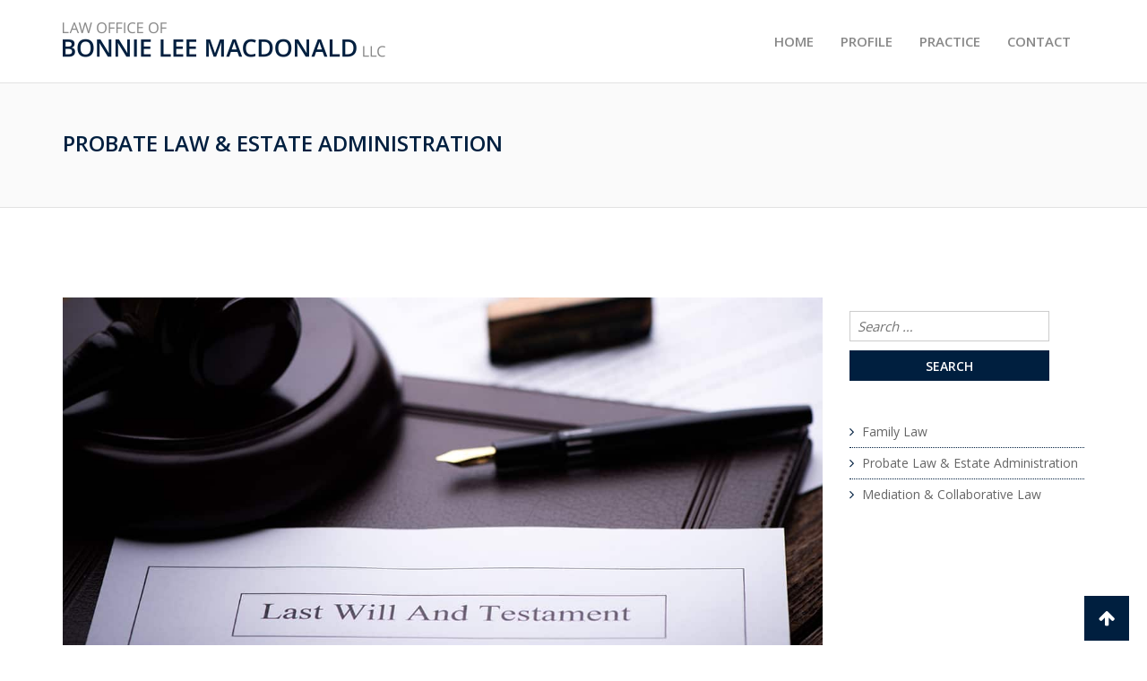

--- FILE ---
content_type: text/html; charset=UTF-8
request_url: http://www.blmacdonaldlegal.com/practice/probate-law-estate-administration/
body_size: 19935
content:
<!doctype html><html lang="en-US"><head><meta charset="UTF-8"><meta name="viewport" content="width=device-width, initial-scale=1.0"><link rel="profile" href="https://gmpg.org/xfn/11" /><link media="all" href="http://www.blmacdonaldlegal.com/wp-content/cache/autoptimize/css/autoptimize_13e4e47be1451cbc6a96aaa071967df5.css" rel="stylesheet"><title>Connecticut Probate Law &amp; Estate Administration</title> <noscript><style>#preloader{display:none;}</style></noscript><meta name="robots" content="max-snippet:-1,max-image-preview:standard,max-video-preview:-1" /><link rel="canonical" href="http://www.blmacdonaldlegal.com/practice/probate-law-estate-administration/" /><meta name="description" content="When a family is faced with the death of a loved one, the last thing they want to do is to deal with complicated legal details. Bonnie Lee MacDonald guides…" /><meta property="og:type" content="article" /><meta property="og:locale" content="en_US" /><meta property="og:site_name" content="Law Office of Bonnie Lee MacDonald LLC" /><meta property="og:title" content="Connecticut Probate Law &amp; Estate Administration" /><meta property="og:description" content="When a family is faced with the death of a loved one, the last thing they want to do is to deal with complicated legal details. Bonnie Lee MacDonald guides families through the probate process with…" /><meta property="og:url" content="http://www.blmacdonaldlegal.com/practice/probate-law-estate-administration/" /><meta property="og:image" content="http://www.blmacdonaldlegal.com/wp-content/uploads/probate-law.jpg" /><meta property="og:image:width" content="1200" /><meta property="og:image:height" content="600" /><meta property="article:published_time" content="2020-07-30T18:37:46+00:00" /><meta property="article:modified_time" content="2020-11-02T23:24:29+00:00" /><meta name="twitter:card" content="summary_large_image" /><meta name="twitter:title" content="Connecticut Probate Law &amp; Estate Administration" /><meta name="twitter:description" content="When a family is faced with the death of a loved one, the last thing they want to do is to deal with complicated legal details. Bonnie Lee MacDonald guides families through the probate process with…" /><meta name="twitter:image" content="http://www.blmacdonaldlegal.com/wp-content/uploads/probate-law.jpg" /> <script type="application/ld+json">{"@context":"https://schema.org","@graph":[{"@type":"WebSite","@id":"http://www.blmacdonaldlegal.com/#/schema/WebSite","url":"http://www.blmacdonaldlegal.com/","name":"Law Office of Bonnie Lee MacDonald LLC","description":"Family Law, Divorce & Custody, and Probate Law","inLanguage":"en-US","potentialAction":{"@type":"SearchAction","target":{"@type":"EntryPoint","urlTemplate":"http://www.blmacdonaldlegal.com/search/{search_term_string}/"},"query-input":"required name=search_term_string"},"publisher":{"@type":"Organization","@id":"http://www.blmacdonaldlegal.com/#/schema/Organization","name":"Law Office of Bonnie Lee MacDonald LLC","url":"http://www.blmacdonaldlegal.com/"}},{"@type":"WebPage","@id":"http://www.blmacdonaldlegal.com/practice/probate-law-estate-administration/","url":"http://www.blmacdonaldlegal.com/practice/probate-law-estate-administration/","name":"Connecticut Probate Law & Estate Administration","description":"When a family is faced with the death of a loved one, the last thing they want to do is to deal with complicated legal details. Bonnie Lee MacDonald guides…","inLanguage":"en-US","isPartOf":{"@id":"http://www.blmacdonaldlegal.com/#/schema/WebSite"},"breadcrumb":{"@type":"BreadcrumbList","@id":"http://www.blmacdonaldlegal.com/#/schema/BreadcrumbList","itemListElement":[{"@type":"ListItem","position":1,"item":"http://www.blmacdonaldlegal.com/","name":"Law Office of Bonnie Lee MacDonald LLC"},{"@type":"ListItem","position":2,"item":"http://www.blmacdonaldlegal.com/practice/","name":"Archives: Law Service"},{"@type":"ListItem","position":3,"name":"Connecticut Probate Law & Estate Administration"}]},"potentialAction":{"@type":"ReadAction","target":"http://www.blmacdonaldlegal.com/practice/probate-law-estate-administration/"},"datePublished":"2020-07-30T18:37:46+00:00","dateModified":"2020-11-02T23:24:29+00:00"}]}</script> <link rel='dns-prefetch' href='//fonts.googleapis.com' /><link rel='preconnect' href='https://fonts.gstatic.com' crossorigin /><link rel="alternate" type="application/rss+xml" title="Law Office of Bonnie Lee MacDonald LLC &raquo; Feed" href="http://www.blmacdonaldlegal.com/feed/" /><link rel="alternate" type="application/rss+xml" title="Law Office of Bonnie Lee MacDonald LLC &raquo; Comments Feed" href="http://www.blmacdonaldlegal.com/comments/feed/" /><link rel="alternate" title="oEmbed (JSON)" type="application/json+oembed" href="http://www.blmacdonaldlegal.com/wp-json/oembed/1.0/embed?url=http%3A%2F%2Fwww.blmacdonaldlegal.com%2Fpractice%2Fprobate-law-estate-administration%2F" /><link rel="alternate" title="oEmbed (XML)" type="text/xml+oembed" href="http://www.blmacdonaldlegal.com/wp-json/oembed/1.0/embed?url=http%3A%2F%2Fwww.blmacdonaldlegal.com%2Fpractice%2Fprobate-law-estate-administration%2F&#038;format=xml" /><link rel='stylesheet' id='miako-gfonts-css' href='//fonts.googleapis.com/css?family=Open+Sans%3A400%2C300%2C600%2C700%2C800%7CRaleway%3A400%2C300%2C500%2C600%2C700%2C800%7CDroid+Sans%3A400%2C700&#038;ver=1.0' type='text/css' media='all' /><link rel="preload" as="style" href="https://fonts.googleapis.com/css?family=Open%20Sans:400&#038;display=swap&#038;ver=1747924612" /><link rel="stylesheet" href="https://fonts.googleapis.com/css?family=Open%20Sans:400&#038;display=swap&#038;ver=1747924612" media="print" onload="this.media='all'"><noscript><link rel="stylesheet" href="https://fonts.googleapis.com/css?family=Open%20Sans:400&#038;display=swap&#038;ver=1747924612" /></noscript> <script type="text/javascript" src="http://www.blmacdonaldlegal.com/wp-includes/js/jquery/jquery.min.js?ver=3.7.1" id="jquery-core-js"></script> <script type="text/javascript" id="layerslider-utils-js-extra">var LS_Meta = {"v":"7.14.4","fixGSAP":"1"};
//# sourceURL=layerslider-utils-js-extra</script> <script></script><meta name="generator" content="Powered by LayerSlider 7.14.4 - Build Heros, Sliders, and Popups. Create Animations and Beautiful, Rich Web Content as Easy as Never Before on WordPress." /><link rel="https://api.w.org/" href="http://www.blmacdonaldlegal.com/wp-json/" /><link rel="EditURI" type="application/rsd+xml" title="RSD" href="http://www.blmacdonaldlegal.com/xmlrpc.php?rsd" /><meta name="generator" content="Redux 4.5.10" /><meta name="generator" content="Powered by WPBakery Page Builder - drag and drop page builder for WordPress."/> <noscript><style>.wpb_animate_when_almost_visible { opacity: 1; }</style></noscript><link rel='stylesheet' id='redux-custom-fonts-css' href='//www.blmacdonaldlegal.com/wp-content/uploads/redux/custom-fonts/fonts.css?ver=1674197312' type='text/css' media='all' /></head><body class="wp-singular miako_law-template-default single single-miako_law postid-8 wp-embed-responsive wp-theme-miako wp-child-theme-miako-child non-stick header-style-1 has-sidebar product-grid-view wpb-js-composer js-comp-ver-8.4.1 vc_responsive"><div id="page" class="site"> <a class="skip-link screen-reader-text" href="#content">Skip to content</a><header id="masthead" class="site-header"><div class="container masthead-container"><div class="row"><div class="col-sm-4 col-xs-12"><div class="site-branding"> <a class="dark-logo" href="http://www.blmacdonaldlegal.com/"> <img width="720" height="78" src="http://www.blmacdonaldlegal.com/wp-content/uploads/Bonnie-Lee-McDonald-Logo-2x.png" class="attachment-full size-full" alt="Law Office of Bonnie Lee MacDonald LLC" /> </a> <a class="light-logo" href="http://www.blmacdonaldlegal.com/"> <img width="258" height="80" alt="Law Office of Bonnie Lee MacDonald LLC" src="http://www.blmacdonaldlegal.com/wp-content/themes/miako/assets/img/logo2.png"> </a></div></div><div class="col-sm-8 col-xs-12"><div id="site-navigation" class="main-navigation"><nav class="menu-main-container"><ul id="menu-main" class="menu"><li id="menu-item-76" class="menu-item menu-item-type-post_type menu-item-object-page menu-item-home menu-item-76"><a href="http://www.blmacdonaldlegal.com/">Home</a></li><li id="menu-item-116" class="menu-item menu-item-type-post_type menu-item-object-miako_team menu-item-116"><a href="http://www.blmacdonaldlegal.com/profile/bonnie-lee-macdonald/">Profile</a></li><li id="menu-item-86" class="menu-item menu-item-type-post_type menu-item-object-page menu-item-86"><a href="http://www.blmacdonaldlegal.com/practice-areas/">Practice</a></li><li id="menu-item-97" class="menu-item menu-item-type-post_type menu-item-object-page menu-item-97"><a href="http://www.blmacdonaldlegal.com/contact/">Contact</a></li></ul></nav></div></div></div></div></header><div class="rt-header-menu mean-container" id="meanmenu"><div class="mean-bar"> <a href="http://www.blmacdonaldlegal.com/" alt="Law Office of Bonnie Lee MacDonald LLC"><img width="720" height="78" src="http://www.blmacdonaldlegal.com/wp-content/uploads/Bonnie-Lee-McDonald-Logo-2x.png" class="attachment-full size-full" alt="Law Office of Bonnie Lee MacDonald LLC" /></a> <span class="sidebarBtn "> <span class="fa fa-bars"> </span> </span></div><div class="rt-slide-nav"><div class="offscreen-navigation"><nav class="menu-main-container"><ul id="menu-main-1" class="menu"><li class="menu-item menu-item-type-post_type menu-item-object-page menu-item-home menu-item-76"><a href="http://www.blmacdonaldlegal.com/">Home</a></li><li class="menu-item menu-item-type-post_type menu-item-object-miako_team menu-item-116"><a href="http://www.blmacdonaldlegal.com/profile/bonnie-lee-macdonald/">Profile</a></li><li class="menu-item menu-item-type-post_type menu-item-object-page menu-item-86"><a href="http://www.blmacdonaldlegal.com/practice-areas/">Practice</a></li><li class="menu-item menu-item-type-post_type menu-item-object-page menu-item-97"><a href="http://www.blmacdonaldlegal.com/contact/">Contact</a></li></ul></nav></div></div></div><div id="content" class="site-content"><div class="entry-banner" style="background:#FAFAFA"><div class="container"><div class="entry-banner-content"><h1 class="entry-title">Probate Law &#038; Estate Administration</h1></div></div></div><div id="primary" class="content-area"><div class="container"><div class="row"><div class="col-sm-8 col-md-9 col-xs-12"><main id="main" class="site-main"><div id="post-8" class="case-single-detail post-8 miako_law type-miako_law status-publish has-post-thumbnail hentry"><div class="entry-thumbnail"> <img width="1200" height="600" src="http://www.blmacdonaldlegal.com/wp-content/uploads/probate-law-1200x600.jpg" class="img-responsive wp-post-image" alt="" decoding="async" srcset="http://www.blmacdonaldlegal.com/wp-content/uploads/probate-law.jpg 1200w, http://www.blmacdonaldlegal.com/wp-content/uploads/probate-law-300x150.jpg 300w, http://www.blmacdonaldlegal.com/wp-content/uploads/probate-law-1024x512.jpg 1024w, http://www.blmacdonaldlegal.com/wp-content/uploads/probate-law-768x384.jpg 768w, http://www.blmacdonaldlegal.com/wp-content/uploads/probate-law-600x300.jpg 600w" sizes="(max-width: 1200px) 100vw, 1200px" /></div><ul></ul><div class="item-content"><p>When a family is faced with the death of a loved one, the last thing they want to do is to deal with complicated legal details. Bonnie Lee MacDonald guides families through the probate process with compassion and skill. She handles estate and gift tax matters, obtains asset valuations, manages probate court filings, proceedings, and she puts together the final accounting and affidavit of closing to submit to the Probate Court. She can work with your accountant during this process or she has a back up team of financial professionals to consult about more complicated tax issues. This probate process can be overwhelming. Bonnie Lee MacDonald can help you through the process.</p><p>The Law Office of Bonnie Lee MacDonald is also an efficient and cost effective alternative to paying the fees of a large firm to probate an estate.</p></div></div></main></div><div class="col-sm-4 col-md-3 col-xs-12"><aside class="sidebar-widget-area"><div id="search-3" class="widget widget_search custom-widget "><form role="search" method="get" class="search-form" action="http://www.blmacdonaldlegal.com/"> <label> <span class="screen-reader-text">Search for:</span> <input type="search" class="search-field" placeholder="Search &hellip;" value="" name="s" /> </label> <input type="submit" class="search-submit" value="Search" /></form></div><div id="nav_menu-3" class="widget widget_nav_menu custom-widget "><div class="menu-practice-areas-container"><ul id="menu-practice-areas" class="menu"><li id="menu-item-90" class="menu-item menu-item-type-post_type menu-item-object-miako_law menu-item-90"><a href="http://www.blmacdonaldlegal.com/practice/family-law/">Family Law</a></li><li id="menu-item-87" class="menu-item menu-item-type-post_type menu-item-object-miako_law current-menu-item menu-item-87"><a href="http://www.blmacdonaldlegal.com/practice/probate-law-estate-administration/" aria-current="page">Probate Law &#038; Estate Administration</a></li><li id="menu-item-89" class="menu-item menu-item-type-post_type menu-item-object-miako_law menu-item-89"><a href="http://www.blmacdonaldlegal.com/practice/mediation-collaborative-law/">Mediation &#038; Collaborative Law</a></li></ul></div></div></aside></div></div></div></div></div><footer><div class="footer-top-area"><div class="container"><div class="row"><div class="col-sm-6 col-xs-12"><div id="rdtheme_address-2" class="widget widget_rdtheme_address"><h3 class="widgettitle">Get in Touch</h3><ul class="corporate-address"><li><i class="fa fa-phone" aria-hidden="true"></i><a href="tel:(203) 845-0371">(203) 845-0371</a></li><li class="modal-mail" data-toggle="modal" data-target="#myModal_widget"><i class="fa fa-envelope-o" aria-hidden="true"></i> info@blmacdonaldlegal.com</li><li><i class="fa fa-fax" aria-hidden="true"></i> (360) 365-3977</li></ul></div></div><div class="col-sm-6 col-xs-12"><div id="text-2" class="widget widget_text"><h3 class="widgettitle">Disclaimer</h3><div class="textwidget"><p>The information and materials contained on this website have been prepared by the Law Office of Bonnie Lee MacDonald LLC for general information purposes only and should not be considered legal advice. Transmission, receipt or use of this website does not constitute nor create an attorney-client relationship.</p></div></div></div></div></div></div><div class="footer-bottom-area"><div class="container"><div class="row"><div class="col-sm-12 col-xs-12">&copy; 2021 Law Office of Bonnie Lee MacDonald LLC. All Rights Reserved. Site managed by Axsen.</div></div></div></div></footer></div> <a href="#" class="scrollToTop"><i class="fa fa-arrow-up"></i></a><script type="speculationrules">{"prefetch":[{"source":"document","where":{"and":[{"href_matches":"/*"},{"not":{"href_matches":["/wp-*.php","/wp-admin/*","/wp-content/uploads/*","/wp-content/*","/wp-content/plugins/*","/wp-content/themes/miako-child/*","/wp-content/themes/miako/*","/*\\?(.+)"]}},{"not":{"selector_matches":"a[rel~=\"nofollow\"]"}},{"not":{"selector_matches":".no-prefetch, .no-prefetch a"}}]},"eagerness":"conservative"}]}</script> <script type="text/javascript" src="http://www.blmacdonaldlegal.com/wp-includes/js/dist/hooks.min.js?ver=dd5603f07f9220ed27f1" id="wp-hooks-js"></script> <script type="text/javascript" src="http://www.blmacdonaldlegal.com/wp-includes/js/dist/i18n.min.js?ver=c26c3dc7bed366793375" id="wp-i18n-js"></script> <script type="text/javascript" id="wp-i18n-js-after">wp.i18n.setLocaleData( { 'text direction\u0004ltr': [ 'ltr' ] } );
//# sourceURL=wp-i18n-js-after</script> <script type="text/javascript" id="contact-form-7-js-before">var wpcf7 = {
    "api": {
        "root": "http:\/\/www.blmacdonaldlegal.com\/wp-json\/",
        "namespace": "contact-form-7\/v1"
    }
};
//# sourceURL=contact-form-7-js-before</script> <script type="text/javascript" id="miako-main-js-extra">var MiakoObj = {"stickyMenu":"0","extraOffset":"0","extraOffsetMobile":"0","rt_mobile_holder":".offscreen-navigation .menu","rtl":"no"};
//# sourceURL=miako-main-js-extra</script> <script id="wp-emoji-settings" type="application/json">{"baseUrl":"https://s.w.org/images/core/emoji/17.0.2/72x72/","ext":".png","svgUrl":"https://s.w.org/images/core/emoji/17.0.2/svg/","svgExt":".svg","source":{"concatemoji":"http://www.blmacdonaldlegal.com/wp-includes/js/wp-emoji-release.min.js?ver=651c7692ca00b6ec0b664e758042951d"}}</script> <script type="module">/*! This file is auto-generated */
const a=JSON.parse(document.getElementById("wp-emoji-settings").textContent),o=(window._wpemojiSettings=a,"wpEmojiSettingsSupports"),s=["flag","emoji"];function i(e){try{var t={supportTests:e,timestamp:(new Date).valueOf()};sessionStorage.setItem(o,JSON.stringify(t))}catch(e){}}function c(e,t,n){e.clearRect(0,0,e.canvas.width,e.canvas.height),e.fillText(t,0,0);t=new Uint32Array(e.getImageData(0,0,e.canvas.width,e.canvas.height).data);e.clearRect(0,0,e.canvas.width,e.canvas.height),e.fillText(n,0,0);const a=new Uint32Array(e.getImageData(0,0,e.canvas.width,e.canvas.height).data);return t.every((e,t)=>e===a[t])}function p(e,t){e.clearRect(0,0,e.canvas.width,e.canvas.height),e.fillText(t,0,0);var n=e.getImageData(16,16,1,1);for(let e=0;e<n.data.length;e++)if(0!==n.data[e])return!1;return!0}function u(e,t,n,a){switch(t){case"flag":return n(e,"\ud83c\udff3\ufe0f\u200d\u26a7\ufe0f","\ud83c\udff3\ufe0f\u200b\u26a7\ufe0f")?!1:!n(e,"\ud83c\udde8\ud83c\uddf6","\ud83c\udde8\u200b\ud83c\uddf6")&&!n(e,"\ud83c\udff4\udb40\udc67\udb40\udc62\udb40\udc65\udb40\udc6e\udb40\udc67\udb40\udc7f","\ud83c\udff4\u200b\udb40\udc67\u200b\udb40\udc62\u200b\udb40\udc65\u200b\udb40\udc6e\u200b\udb40\udc67\u200b\udb40\udc7f");case"emoji":return!a(e,"\ud83e\u1fac8")}return!1}function f(e,t,n,a){let r;const o=(r="undefined"!=typeof WorkerGlobalScope&&self instanceof WorkerGlobalScope?new OffscreenCanvas(300,150):document.createElement("canvas")).getContext("2d",{willReadFrequently:!0}),s=(o.textBaseline="top",o.font="600 32px Arial",{});return e.forEach(e=>{s[e]=t(o,e,n,a)}),s}function r(e){var t=document.createElement("script");t.src=e,t.defer=!0,document.head.appendChild(t)}a.supports={everything:!0,everythingExceptFlag:!0},new Promise(t=>{let n=function(){try{var e=JSON.parse(sessionStorage.getItem(o));if("object"==typeof e&&"number"==typeof e.timestamp&&(new Date).valueOf()<e.timestamp+604800&&"object"==typeof e.supportTests)return e.supportTests}catch(e){}return null}();if(!n){if("undefined"!=typeof Worker&&"undefined"!=typeof OffscreenCanvas&&"undefined"!=typeof URL&&URL.createObjectURL&&"undefined"!=typeof Blob)try{var e="postMessage("+f.toString()+"("+[JSON.stringify(s),u.toString(),c.toString(),p.toString()].join(",")+"));",a=new Blob([e],{type:"text/javascript"});const r=new Worker(URL.createObjectURL(a),{name:"wpTestEmojiSupports"});return void(r.onmessage=e=>{i(n=e.data),r.terminate(),t(n)})}catch(e){}i(n=f(s,u,c,p))}t(n)}).then(e=>{for(const n in e)a.supports[n]=e[n],a.supports.everything=a.supports.everything&&a.supports[n],"flag"!==n&&(a.supports.everythingExceptFlag=a.supports.everythingExceptFlag&&a.supports[n]);var t;a.supports.everythingExceptFlag=a.supports.everythingExceptFlag&&!a.supports.flag,a.supports.everything||((t=a.source||{}).concatemoji?r(t.concatemoji):t.wpemoji&&t.twemoji&&(r(t.twemoji),r(t.wpemoji)))});
//# sourceURL=http://www.blmacdonaldlegal.com/wp-includes/js/wp-emoji-loader.min.js</script> <script></script><script defer src="http://www.blmacdonaldlegal.com/wp-content/cache/autoptimize/js/autoptimize_5d30e42e0a06ffbe89c68d4be7f0d2b1.js"></script></body></html>

--- FILE ---
content_type: text/css
request_url: http://www.blmacdonaldlegal.com/wp-content/cache/autoptimize/css/autoptimize_13e4e47be1451cbc6a96aaa071967df5.css
body_size: 65628
content:
img:is([sizes=auto i],[sizes^="auto," i]){contain-intrinsic-size:3000px 1500px}
.ls-container,.ls-wp-container{visibility:hidden;position:relative;max-width:100%;user-select:none;-ms-user-select:none;-moz-user-select:none;-webkit-user-select:none}.ls-inner{position:relative;width:100%;height:100%;background-position:center center;z-index:30}.ls-wp-fullwidth-container{width:100%;position:relative}.ls-wp-fullwidth-helper{position:absolute}ls-scene-wrapper{width:100%;margin:0 auto;display:block !important;position:relative !important}ls-scene-wrapper .ls-container{position:sticky !important;top:0}ls-silent-wrapper{width:100vw;height:100vh;z-index:-1 !important;visibility:hidden !important;opacity:0 !important;pointer-events:none !important;position:fixed !important;left:-200vw;top:-200vh}ls-scene-wrapper[data-disabled-scene]{height:auto !important}.ls-slide-bgcolor,.ls-slide-backgrounds,.ls-slide-effects,.ls-background-videos,.ls-bg-video-overlay{-o-transform:translateZ(0);-ms-transform:translateZ(0);-moz-transform:translateZ(0);-webkit-transform:translateZ(0);transform:translateZ(0)}.ls-layers,.ls-slide-bgcolor,.ls-slide-backgrounds,.ls-slide-effects,.ls-background-videos,.ls-bg-video-overlay{width:100%;height:100%;position:absolute;left:0;top:0;overflow:hidden}.ls-text-layer .ls-ch .ls-grad-bg-overflow{display:block;position:absolute;width:100%;height:100%;z-index:-1}.ls-wrapper{padding:0 !important;visibility:visible !important;border:0 !important;z-index:1}.ls-wrapper.ls-fix-textnodes .ls-ln,.ls-wrapper.ls-fix-textnodes .ls-wd{position:static !important;transform:none !important}.ls-wrapper .ls-ln{white-space:nowrap}.ls-layer.ls-has-chars .ls-wd{position:static !important}.ls-layer.ls-has-chars .ls-ch{position:relative !important}.ls-layer.ls-has-words .ls-wd{position:relative !important}.ls-layer.ls-has-lines .ls-ln{position:relative !important}.ls-layer .ls-ch,.ls-layer .ls-wd,.ls-layer .ls-ln{text-decoration:inherit}.ls-layer[data-ls-text-animating-in][data-ls-mask-text-in] .ls-ch,.ls-layer[data-ls-text-animating-in][data-ls-mask-text-in] .ls-wd,.ls-layer[data-ls-text-animating-in][data-ls-mask-text-in] .ls-ln,.ls-layer[data-ls-text-animating-out][data-ls-mask-text-out] .ls-ch,.ls-layer[data-ls-text-animating-out][data-ls-mask-text-out] .ls-wd,.ls-layer[data-ls-text-animating-out][data-ls-mask-text-out] .ls-ln{clip-path:polygon(0 0,100% 0,100% 100%,0 100%)}.ls-textnode-dummy{display:inline-block !important;visibility:hidden !important;pointer-events:none !important}.ls-textnode-bgclip-wrap{left:0;top:0;position:absolute;background-clip:text;-webkit-background-clip:text;text-fill-color:transparent;-webkit-text-fill-color:transparent;text-align:left !important;pointer-events:none !important}.ls-textnode{color:transparent;text-fill-color:transparent;-webkit-text-fill-color:transparent}.ls-wrapper.ls-force-display-block{display:block !important}.ls-wrapper.ls-force-visibility-hidden{visibility:hidden !important}.ls-wrapper.ls-force-left-0{left:0 !important}.ls-wrapper.ls-force-width-auto{width:auto !important}.ls-force-height-auto{height:auto !important}.ls-wrapper.ls-force-full-size{width:100% !important;height:100% !important}.ls-layer.ls-force-no-transform,.ls-wrapper.ls-force-no-transform{transform:none !important}.ls-force-no-transform .ls-ln,.ls-force-no-transform .ls-wd,.ls-force-no-transform .ls-ch{transform:none !important}.ls-background-videos{z-index:1}.ls-bg-video-overlay{z-index:21;background-repeat:repeat;background-position:center center}.ls-slide-backgrounds{z-index:2}.ls-slide-effects{z-index:4}.ls-slide-bgcolor{z-index:1}.ls-layers{z-index:35}.ls-z,.ls-parallax,.ls-in-out,.ls-scroll,.ls-scroll-transform,.ls-loop,.ls-clip{position:absolute !important;width:100%;height:100%;top:0;left:0}.ls-clip,.ls-m-layers-clip{clip-path:polygon(0% 0%,100% 0%,100% 100%,0% 100%)}.ls-layers-clip{clip:rect(0px,var(--sw),var(--sh),0px)}.ls-z{width:100% !important;height:100% !important;top:0 !important;left:0 !important;bottom:auto !important;right:auto !important;display:block !important;overflow:visible !important;pointer-events:none !important}.ls-z.ls-wrapper.ls-pinned{position:fixed !important}.ls-slide-backgrounds .ls-wrapper.ls-z{overflow:hidden !important}.ls-inner-wrapper{pointer-events:auto}.ls-inner-wrapper *{pointer-events:inherit}.ls-in-out{display:none}.ls-loop,.ls-clip{display:block !important}.ls-parallax,.ls-in-out,.ls-scroll,.ls-scroll-transform,.ls-loop,.ls-z{background:0 0 !important}.ls-bg-wrap,.ls-loop{margin:0 !important}.ls-wrapper>.ls-layer,.ls-wrapper>a>.ls-layer .ls-wrapper>.ls-bg{line-height:normal;white-space:nowrap;word-wrap:normal;margin-right:0 !important;margin-bottom:0 !important}.ls-wrapper>.ls-layer,.ls-wrapper>a>.ls-layer{position:static !important;display:block !important;transform:translateZ(0)}.ls-bg-wrap,.ls-bg-outer{width:100%;height:100%;position:absolute;left:0;top:0}.ls-bg-wrap{display:none}.ls-bg-outer{overflow:hidden !important}.ls-wrapper>a.ls-layer-link{cursor:pointer !important;display:block !important;position:absolute !important;left:0 !important;top:0 !important;width:100% !important;height:100% !important;z-index:10;-o-transform:translateZ(100px);-ms-transform:translateZ(100px);-moz-transform:translateZ(100px);-webkit-transform:translateZ(100px);transform:translateZ(100px);background:url([data-uri]) !important}.ls-l[data-prefix]:before,.ls-layer[data-prefix]:before{position:relative;display:inline-block;content:attr(data-prefix)}.ls-l[data-suffix]:after,.ls-layer[data-suffix]:after{position:relative;display:inline-block;content:attr(data-suffix)}.ls-l[data-prefix]:before,.ls-layer[data-prefix]:before,.ls-l[data-suffix]:after,.ls-layer[data-suffix]:after{color:var(--ls-affix-color,currentColor);transform:translateY(var(--ls-affix-va,0em));font-size:var(--ls-affix-fs,1em);font-family:var(--ls-affix-ff,inherit);font-weight:var(--ls-affix-fw,inherit)}.ls-l[data-prefix]:before,.ls-layer[data-prefix]:before,.ls-l[data-suffix]:after,.ls-layer[data-suffix]:after{display:var(--ls-affix-nl,inline-block)}.ls-l[data-prefix].ls-affix-float:before,.ls-layer[data-prefix].ls-affix-float:before,.ls-l[data-suffix].ls-affix-float:after,.ls-layer[data-suffix].ls-affix-float:after{position:absolute;left:50%;top:50%;transform:translate(calc( -50% + var( --ls-affix-ha, 0em ) ) , calc( -50% + var( --ls-affix-va, 0em ) ) )}.ls-l[data-prefix]:before,.ls-layer[data-prefix]:before{margin-right:var(--ls-affix-ha,0em)}.ls-l[data-suffix]:after,.ls-layer[data-suffix]:after{margin-left:var(--ls-affix-ha,0em)}.ls-gui-element{z-index:40;text-decoration:none !important}.ls-loading-container{position:absolute !important;display:none;left:50% !important;top:50% !important}.ls-loading-indicator{margin:0 auto}.ls-media-unmute{visibility:hidden;position:absolute;left:16px;top:16px;width:30px;height:30px;cursor:pointer;opacity:.65}.ls-media-unmute-active{visibility:visible}.ls-media-unmute-bg{position:absolute;left:0;top:0;right:0;bottom:0;border-radius:30px;border:0 solid #fff;transform:scale(.1);background:rgba(0,0,0,.25);box-shadow:0 3px 10px rgba(0,0,0,.2)}.ls-icon-muted,.ls-icon-unmuted{position:absolute;left:0;top:0;width:100%;height:100%;background-repeat:no-repeat;background-position:center;background-size:20px;transform:scale(.1)}.ls-media-unmute-active .ls-media-unmute-bg{border:2px solid #fff}.ls-media-unmute-active .ls-icon-muted,.ls-media-unmute-active .ls-icon-unmuted,.ls-media-unmute-active .ls-media-unmute-bg{transform:scale(1) !important}.ls-icon-muted{background-image:url(//www.blmacdonaldlegal.com/wp-content/plugins/LayerSlider/assets/static/layerslider/css/../img/icon-muted-white.png);opacity:1}.ls-icon-unmuted{background-image:url(//www.blmacdonaldlegal.com/wp-content/plugins/LayerSlider/assets/static/layerslider/css/../img/icon-unmuted-white.png);opacity:0}.ls-media-unmute:hover{opacity:1}.ls-media-unmute:hover .ls-icon-muted{opacity:0}.ls-media-unmute:hover .ls-icon-unmuted{opacity:1}.ls-media-unmute-bg,.ls-icon-unmuted,.ls-media-unmute,.ls-icon-muted{transition:all .3s ease-in-out !important}.ls-bottom-slidebuttons{text-align:left}.ls-bottom-nav-wrapper,.ls-below-thumbnails{height:0;position:relative;text-align:center;margin:0 auto}.ls-below-thumbnails{display:none}.ls-bottom-nav-wrapper a,.ls-nav-prev,.ls-nav-next{outline:none}.ls-bottom-slidebuttons{position:relative}.ls-bottom-slidebuttons,.ls-nav-start,.ls-nav-stop,.ls-nav-sides{position:relative}.ls-nothumb{text-align:center !important}.ls-link,.ls-link:hover{position:absolute !important;width:100% !important;height:100% !important;left:0 !important;top:0 !important}.ls-link{display:none}.ls-link-on-top{z-index:999999 !important}.ls-link,.ls-wrapper>a>*{background-image:url('[data-uri]')}.ls-bottom-nav-wrapper,.ls-thumbnail-wrapper,.ls-nav-prev,.ls-nav-next{visibility:hidden}.ls-bar-timer{position:absolute;width:0;height:2px;background:#fff;border-bottom:2px solid #555;opacity:.55;top:0}.ls-circle-timer{width:16px;height:16px;position:absolute;right:10px;top:10px;opacity:.65;display:none}.ls-container .ls-circle-timer,.ls-container .ls-circle-timer *{box-sizing:border-box !important}.ls-ct-half{border:4px solid #fff}.ls-ct-left,.ls-ct-right{width:50%;height:100%;overflow:hidden}.ls-ct-left,.ls-ct-right{position:absolute}.ls-ct-left{left:0}.ls-ct-right{left:50%}.ls-ct-rotate{width:200%;height:100%;position:absolute;top:0}.ls-ct-left .ls-ct-rotate,.ls-ct-right .ls-ct-hider,.ls-ct-right .ls-ct-half{left:0}.ls-ct-right .ls-ct-rotate,.ls-ct-left .ls-ct-hider,.ls-ct-left .ls-ct-half{right:0}.ls-ct-hider,.ls-ct-half{position:absolute;top:0}.ls-ct-hider{width:50%;height:100%;overflow:hidden}.ls-ct-half{width:200%;height:100%}.ls-ct-center{width:100%;height:100%;left:0;top:0;position:absolute;border:4px solid #000;opacity:.2}.ls-ct-half,.ls-ct-center{border-radius:100px;-moz-border-radius:100px;-webkit-border-radius:100px}.ls-slidebar-container{margin:10px auto}.ls-slidebar-container,.ls-slidebar{position:relative}.ls-progressbar,.ls-slidebar-slider-container{position:absolute;left:0;top:0}.ls-progressbar{width:0;height:100%;z-index:1}.ls-slidebar-slider-container{z-index:2}.ls-slidebar-slider{position:static !important;cursor:pointer}.ls-slidebar{height:10px;background-color:#ddd}.ls-slidebar,.ls-progressbar{border-radius:10px}.ls-progressbar{background-color:#bbb}.ls-slidebar-slider-container{top:50%}.ls-slidebar-slider{width:20px;height:20px;border-radius:20px;background-color:#999}.ls-slidebar-light .ls-slidebar{height:8px;background-color:#fff;border:1px solid #ddd;border-top:1px solid #ccc}.ls-slidebar-light .ls-slidebar,.ls-slidebar-light .ls-progressbar{border-radius:10px}.ls-slidebar-light .ls-progressbar{background-color:#eee}.ls-slidebar-light .ls-slidebar-slider-container{top:50%}.ls-slidebar-light .ls-slidebar-slider{width:18px;height:18px;border-radius:20px;background-color:#eee;border:1px solid #bbb;border-top:1px solid #ccc;border-bottom:1px solid #999}.ls-tn{display:none !important}.ls-thumbnail-hover{display:none;position:absolute;left:0}.ls-thumbnail-hover-inner{width:100%;height:100%;position:absolute;left:0;top:0;display:none}.ls-thumbnail-hover-bg{position:absolute;width:100%;height:100%;left:0;top:0}.ls-thumbnail-hover-img{position:absolute;overflow:hidden}.ls-thumbnail-hover img{max-width:none !important;position:absolute;display:inline-block;visibility:visible !important;left:50%;top:0}.ls-thumbnail-hover span{left:50%;top:100%;width:0;height:0;display:block;position:absolute;border-left-color:transparent !important;border-right-color:transparent !important;border-bottom-color:transparent !important}.ls-thumbnail-wrapper{position:relative;width:100%;margin:0 auto}.ls-thumbnail-wrapper.ls-thumbnail-fill a img{width:100%}.ls-thumbnail{position:relative;margin:0 auto}.ls-thumbnail-inner,.ls-thumbnail-slide-container{width:100%}.ls-thumbnail-slide-container{overflow:hidden !important;position:relative}.ls-thumbnail-slide{text-align:center;white-space:nowrap;float:left;position:relative}.ls-thumbnail-slide a{overflow:hidden;display:inline-block;width:0;height:0;position:relative}.ls-thumbnail-slide img{max-width:none !important;max-height:100% !important;height:100%;visibility:visible !important;background-position:center !important}.ls-touchscroll{overflow-x:auto !important}.ls-shadow{display:none;position:absolute;z-index:10 !important;top:100%;width:100%;left:0;overflow:hidden !important;visibility:hidden}.ls-shadow img{width:100% !important;height:auto !important;position:absolute !important;left:0 !important;bottom:0 !important}.ls-media-layer{overflow:hidden}.ls-vpcontainer,.ls-videopreview{width:100%;height:100%;position:absolute;left:0;top:0;cursor:pointer}.ls-videopreview{background-size:cover;background-position:center center}.ls-videopreview{z-index:1}.ls-playvideo{position:absolute;left:50%;top:50%;cursor:pointer;z-index:2}.ls-autoplay .ls-playvideo,.ls-instant-autoplay .ls-playvideo{display:none !important}.ls-forcehide{display:none !important}.ls-yourlogo{position:absolute;z-index:50}.ls-slide-transition-wrapper{width:100%;height:100%;position:absolute;left:0;top:0;z-index:3}.ls-slide-transition-wrapper,.ls-slide-transition-wrapper *{text-align:left !important}.ls-slide-transition-tile{position:relative;float:left}.ls-slide-transition-tile img{visibility:visible;margin:0 !important}.ls-curtiles{overflow:hidden}.ls-curtiles,.ls-nexttiles{position:absolute;width:100%;height:100%;left:0;top:0}.ls-curtile,.ls-nexttile{overflow:hidden;width:100% !important;height:100% !important;-o-transform:translateZ(0);-ms-transform:translateZ(0);-moz-transform:translateZ(0);-webkit-transform:translateZ(0);transform:translateZ(0)}.ls-nexttile{display:none}.ls-3d-container{position:relative;overflow:visible !important;-ms-perspective:none !important;-moz-perspective:none !important;-webkit-perspective:none !important;perspective:none !important}.ls-3d-box{position:absolute}.ls-3d-box>div{overflow:hidden;margin:0;padding:0;position:absolute;background-color:#888}.ls-3d-box .ls-3d-top,.ls-3d-box .ls-3d-bottom{background-color:#555}.ls-slide-transition-wrapper,.ls-slide-transition-tile{-ms-perspective:1500px;-moz-perspective:1500px;-webkit-perspective:1500px;perspective:1500px}.ls-slide-transition-tile,.ls-3d-box,.ls-curtiles,.ls-nexttiles{-ms-transform-style:preserve-3d;-moz-transform-style:preserve-3d;-webkit-transform-style:preserve-3d;transform-style:preserve-3d}.ls-curtile,.ls-nexttile,.ls-3d-box{-ms-backface-visibility:hidden;-moz-backface-visibility:hidden;-webkit-backface-visibility:hidden;backface-visibility:hidden}html body .ls-container.ls-wp-container.ls-fullsize:not(.ls-hidden),html body .ls-container.ls-wp-container.ls-fullwidth:not(.ls-hidden),html body .ls-container.ls-wp-container.ls-responsive:not(.ls-hidden),html body .ls-container.ls-wp-container.ls-fixedsize:not(.ls-hidden),#ls-global .ls-container.ls-wp-container.ls-fullsize:not(.ls-hidden),#ls-global .ls-container.ls-wp-container.ls-fullwidth:not(.ls-hidden),#ls-global .ls-container.ls-wp-container.ls-responsive:not(.ls-hidden),#ls-global .ls-container.ls-wp-container.ls-fixedsize:not(.ls-hidden){max-width:100%}html body .ls-container.ls-hidden,#ls-global .ls-container.ls-hidden{width:0 !important;height:0 !important;position:absolute;left:-5000px;top:-5000px;z-index:-1;overflow:hidden !important;visibility:hidden !important;display:block !important}.ls-selectable{user-select:text;-ms-user-select:text;-moz-user-select:text;-webkit-user-select:text}.ls-unselectable{user-select:none;-ms-user-select:none;-moz-user-select:none;-webkit-user-select:none}.ls-visible{overflow:visible !important;clip:auto !important;clip-path:none !important}.ls-unselectable{user-select:none;-o-user-select:none;-ms-user-select:none;-moz-user-select:none;-webkit-user-select:none}.ls-overflow-hidden{overflow:hidden}.ls-overflowx-hidden{overflow-x:hidden}html body .ls-overflow-visible,html#ls-global .ls-overflow-visible,body#ls-global .ls-overflow-visible,#ls-global .ls-overflow-visible,.ls-overflow-visible{overflow:visible !important}.ls-overflowy-hidden{overflow-y:hidden}.ls-slide{display:block !important;visibility:hidden !important;position:absolute !important;overflow:hidden;top:0 !important;left:0 !important;bottom:auto !important;right:auto !important;background:0 0;border:none !important;margin:0 !important;padding:0 !important}.ls-slide>.ls-layer,.ls-slide>.ls-l,.ls-slide>.ls-bg,.ls-slide>a>.ls-layer,.ls-slide>a>.ls-l,.ls-slide>a>.ls-bg{position:absolute !important;white-space:nowrap}.ls-fullscreen{margin:0 !important;padding:0 !important;width:auto !important;height:auto !important}.ls-fullscreen .ls-container{background-color:#000;margin:0 auto !important}.ls-fullscreen .ls-fullscreen-wrapper{width:100% !important;height:100% !important;margin:0 !important;padding:0 !important;border:0 !important;background-color:#000;overflow:hidden !important;position:relative !important}.ls-fullscreen .ls-fullscreen-wrapper .ls-container,.ls-fullscreen .ls-fullscreen-wrapper .ls-wp-container{position:absolute !important;top:50% !important;left:50% !important;transform:translate(-50%,-50%) !important}.ls-layer .split-item{font-weight:inherit !important;font-family:inherit !important;font-size:inherit;color:inherit}html body .ls-container .ls-layer,#ls-global .ls-container .ls-layer,html body .ls-container .ls-l,#ls-global .ls-container .ls-l{border-width:0;border-style:solid;border-color:#000;color:#000;font-size:36px;font-family:Arial,sans-serif;background-repeat:no-repeat;stroke:#000;text-align:left;font-style:normal;text-decoration:none;text-transform:none;font-weight:400;letter-spacing:0;background-position:0 0;background-clip:border-box;opacity:1;mix-blend-mode:unset}.ls-container .ls-layer svg,.ls-container .ls-l svg{width:1em;height:1em;display:block}.ls-container .ls-layer:not(.ls-html-layer),.ls-container .ls-l:not(.ls-html-layer){stroke-width:0}.ls-container .ls-layer:not(.ls-html-layer) svg,.ls-container .ls-l:not(.ls-html-layer) svg{fill:currentColor}.ls-container .ls-layer.ls-shape-layer svg,.ls-container .ls-layer.ls-svg-layer svg,.ls-container .ls-l.ls-shape-layer svg,.ls-container .ls-l.ls-svg-layer svg{width:100%;height:100%}.ls-container .ls-layer.ls-icon-layer .fa,.ls-container .ls-l.ls-icon-layer .fa{display:block;line-height:inherit}.ls-container .ls-layer.ls-ib-icon svg,.ls-container .ls-l.ls-ib-icon svg,.ls-container .ls-layer.ls-ib-icon .fa,.ls-container .ls-l.ls-ib-icon .fa{display:inline-block;vertical-align:middle}.ls-container .ls-layer.ls-html-layer svg,.ls-container .ls-l.ls-html-layer svg{display:inline;width:auto;height:auto}.ls-container .ls-button-layer{cursor:pointer}.ls-container:not(.ls-hidden) .ls-wrapper:not(.ls-force-display-block) picture.ls-layer img,.ls-container:not(.ls-hidden) .ls-wrapper:not(.ls-force-display-block) picture.ls-l img{width:inherit !important;height:inherit !important}.ls-container.ls-hidden picture{display:flex !important}.ls-container.ls-hidden picture.ls-layer img,.ls-container.ls-hidden picture.ls-l img{width:auto;height:auto}.ls-l[data-ls-smart-bg],.ls-layer[data-ls-smart-bg],ls-layer[data-ls-smart-bg]{overflow:hidden !important;background-size:0 0 !important}.ls-l[data-ls-smart-bg]:before,.ls-layer[data-ls-smart-bg]:before,ls-layer[data-ls-smart-bg]:before{content:'';display:block;position:absolute;left:0;top:0;z-index:-1;width:var(--sw);height:var(--sh);transform:translate(calc( var( --x, 0px ) + var( --lx, 0px ) ), calc( var( --y, 0px ) + var( --ly, 0px ) ) );background-image:inherit;background-size:var(--bgs,inherit);background-position:inherit;background-repeat:inherit}html body .ls-nav-prev,#ls-global .ls-nav-prev,html body .ls-nav-next,#ls-global .ls-nav-next,html body .ls-bottom-nav-wrapper a,#ls-global .ls-bottom-nav-wrapper a,html body .ls-container .ls-fullscreen,#ls-global .ls-container .ls-fullscreen,html body .ls-thumbnail a,#ls-global .ls-thumbnail a{transition:none;-ms-transition:none;-webkit-transition:none;line-height:normal;outline:none;padding:0;border:0}html body .ls-wrapper>a,#ls-global .ls-wrapper>a,html body .ls-wrapper>p,#ls-global .ls-wrapper>p,html body .ls-wrapper>h1,#ls-global .ls-wrapper>h1,html body .ls-wrapper>h2,#ls-global .ls-wrapper>h2,html body .ls-wrapper>h3,#ls-global .ls-wrapper>h3,html body .ls-wrapper>h4,#ls-global .ls-wrapper>h4,html body .ls-wrapper>h5,#ls-global .ls-wrapper>h5,html body .ls-wrapper>img,#ls-global .ls-wrapper>img,html body .ls-wrapper>div,#ls-global .ls-wrapper>div,html body .ls-wrapper>span,#ls-global .ls-wrapper>span,html body .ls-wrapper .ls-bg,#ls-global .ls-wrapper .ls-bg,html body .ls-wrapper .ls-layer,#ls-global .ls-wrapper .ls-layer,html body .ls-slide .ls-layer,#ls-global .ls-slide .ls-layer,html body .ls-slide a .ls-layer,#ls-global .ls-slide a .ls-layer{transition:none;-ms-transition:none;-webkit-transition:none;line-height:normal;outline:none;padding:0;margin:0;border-width:0}html body .ls-container img,#ls-global .ls-container img{transition:none;-ms-transition:none;-webkit-transition:none;line-height:normal;outline:none;background:0 0;min-width:0;max-width:none;border-radius:0;box-shadow:none;border-width:0;padding:0}html body .ls-wp-container .ls-wrapper>a>*,#ls-global .ls-wp-container .ls-wrapper>a>*{margin:0}html body .ls-wp-container .ls-wrapper>a,#ls-global .ls-wp-container .ls-wrapper>a{text-decoration:none}.ls-wp-fullwidth-container,.ls-wp-fullwidth-helper,.ls-gui-element *,.ls-gui-element,.ls-container,.ls-slide>*,.ls-slide,.ls-wrapper,.ls-layer{box-sizing:content-box !important}html body .ls-yourlogo,#ls-global .ls-yourlogo{margin:0}html body .ls-tn,#ls-global .ls-tn{display:none}.ls-bottom-nav-wrapper,.ls-bottom-nav-wrapper span,.ls-bottom-nav-wrapper a{line-height:0;font-size:0}html body .ls-container video,#ls-global .ls-container video{max-width:none !important;object-fit:cover !important}html body .ls-container.ls-wp-container,#ls-global .ls-container.ls-wp-container,html body .ls-fullscreen-wrapper,#ls-global .ls-fullscreen-wrapper{max-width:none}html body .ls-container,#ls-global .ls-container,html body .ls-container .ls-slide-transition-wrapper,#ls-global .ls-container .ls-slide-transition-wrapper,html body .ls-container .ls-slide-transition-wrapper *,#ls-global .ls-container .ls-slide-transition-wrapper *,html body .ls-container .ls-bottom-nav-wrapper,#ls-global .ls-container .ls-bottom-nav-wrapper,html body .ls-container .ls-bottom-nav-wrapper *,#ls-global .ls-container .ls-bottom-nav-wrapper *,html body .ls-container .ls-bottom-nav-wrapper span *,#ls-global .ls-container .ls-bottom-nav-wrapper span *,html body .ls-direction-fix,#ls-global .ls-direction-fix{direction:ltr !important}html body .ls-container,#ls-global .ls-container{float:none !important}.ls-slider-notification{position:relative;margin:10px auto;padding:10px 10px 15px 88px;border-radius:5px;min-height:60px;background:#de4528;color:#fff !important;font-family:'Open Sans',arial,sans-serif !important}.ls-slider-notification a{color:#fff !important;text-decoration:underline !important}.ls-slider-notification-logo{position:absolute;top:16px;left:17px;width:56px;height:56px;font-size:49px;line-height:53px;border-radius:56px;background-color:#fff;color:#de4528;font-style:normal;font-weight:800;text-align:center}.ls-slider-notification strong{color:#fff !important;display:block;font-size:20px;line-height:26px;font-weight:400 !important}.ls-slider-notification span{display:block;font-size:13px;line-height:16px;text-align:justify !important}@media screen and (max-width:767px){.ls-container .ls-layers>.ls-hide-on-phone,.ls-container .ls-background-videos .ls-hide-on-phone video,.ls-container .ls-background-videos .ls-hide-on-phone audio,.ls-container .ls-background-videos .ls-hide-on-phone iframe{display:none !important}}@media screen and (min-width:768px) and (max-width:1024px){.ls-container .ls-layers>.ls-hide-on-tablet,.ls-container .ls-background-videos .ls-hide-on-tablet video,.ls-container .ls-background-videos .ls-hide-on-tablet audio,.ls-container .ls-background-videos .ls-hide-on-tablet iframe{display:none !important}}@media screen and (min-width:1025px){.ls-container .ls-layers>.ls-hide-on-desktop,.ls-container .ls-background-videos .ls-hide-on-desktop video,.ls-container .ls-background-videos .ls-hide-on-desktop audio,.ls-container .ls-background-videos .ls-hide-on-desktop iframe{display:none !important}}.ls-container .ls-background-videos .ls-vpcontainer{z-index:10}.ls-container .ls-background-videos .ls-videopreview{background-size:cover !important}.ls-container .ls-background-videos video,.ls-container .ls-background-videos audio,.ls-container .ls-background-videos iframe{position:relative;z-index:20}@media (transform-3d),(-ms-transform-3d),(-webkit-transform-3d){#ls-test3d{position:absolute;left:9px;height:3px}}.ls-z[data-ls-animating-in] .ls-wrapper.ls-in-out,.ls-z[data-ls-animating-out] .ls-wrapper.ls-in-out,.ls-curtile,.ls-nexttile{will-change:transform}.ls-z[data-ls-animating-in] .ls-layer,.ls-z[data-ls-animating-out] .ls-layer,.ls-curtile,.ls-nexttile{will-change:opacity}.ls-layer[data-ls-animating-in],.ls-layer[data-ls-animating-out]{will-change:filter}.ls-layer[data-ls-text-animating-in] .ls-ln,.ls-layer[data-ls-text-animating-in] .ls-wd,.ls-layer[data-ls-text-animating-in] .ls-ch,.ls-layer[data-ls-text-animating-out] .ls-ln,.ls-layer[data-ls-text-animating-out] .ls-wd,.ls-layer[data-ls-text-animating-out] .ls-ch{will-change:transform}.ls-z:not([data-ls-hidden]),.ls-z:not([data-ls-hidden]) .ls-wrapper.ls-loop,.ls-z:not([data-ls-hidden]) .ls-wrapper.ls-parallax,.ls-z:not([data-ls-hidden]) .ls-wrapper.ls-scroll-transform,.ls-z:not([data-ls-hidden]) .ls-wrapper.ls-scroll{will-change:transform}
img.wp-smiley,img.emoji{display:inline !important;border:none !important;box-shadow:none !important;height:1em !important;width:1em !important;margin:0 .07em !important;vertical-align:-.1em !important;background:0 0 !important;padding:0 !important}
:root{--wp-block-synced-color:#7a00df;--wp-block-synced-color--rgb:122,0,223;--wp-bound-block-color:var(--wp-block-synced-color);--wp-editor-canvas-background:#ddd;--wp-admin-theme-color:#007cba;--wp-admin-theme-color--rgb:0,124,186;--wp-admin-theme-color-darker-10:#006ba1;--wp-admin-theme-color-darker-10--rgb:0,107,160.5;--wp-admin-theme-color-darker-20:#005a87;--wp-admin-theme-color-darker-20--rgb:0,90,135;--wp-admin-border-width-focus:2px}@media (min-resolution:192dpi){:root{--wp-admin-border-width-focus:1.5px}}.wp-element-button{cursor:pointer}:root .has-very-light-gray-background-color{background-color:#eee}:root .has-very-dark-gray-background-color{background-color:#313131}:root .has-very-light-gray-color{color:#eee}:root .has-very-dark-gray-color{color:#313131}:root .has-vivid-green-cyan-to-vivid-cyan-blue-gradient-background{background:linear-gradient(135deg,#00d084,#0693e3)}:root .has-purple-crush-gradient-background{background:linear-gradient(135deg,#34e2e4,#4721fb 50%,#ab1dfe)}:root .has-hazy-dawn-gradient-background{background:linear-gradient(135deg,#faaca8,#dad0ec)}:root .has-subdued-olive-gradient-background{background:linear-gradient(135deg,#fafae1,#67a671)}:root .has-atomic-cream-gradient-background{background:linear-gradient(135deg,#fdd79a,#004a59)}:root .has-nightshade-gradient-background{background:linear-gradient(135deg,#330968,#31cdcf)}:root .has-midnight-gradient-background{background:linear-gradient(135deg,#020381,#2874fc)}:root{--wp--preset--font-size--normal:16px;--wp--preset--font-size--huge:42px}.has-regular-font-size{font-size:1em}.has-larger-font-size{font-size:2.625em}.has-normal-font-size{font-size:var(--wp--preset--font-size--normal)}.has-huge-font-size{font-size:var(--wp--preset--font-size--huge)}.has-text-align-center{text-align:center}.has-text-align-left{text-align:left}.has-text-align-right{text-align:right}.has-fit-text{white-space:nowrap!important}#end-resizable-editor-section{display:none}.aligncenter{clear:both}.items-justified-left{justify-content:flex-start}.items-justified-center{justify-content:center}.items-justified-right{justify-content:flex-end}.items-justified-space-between{justify-content:space-between}.screen-reader-text{border:0;clip-path:inset(50%);height:1px;margin:-1px;overflow:hidden;padding:0;position:absolute;width:1px;word-wrap:normal!important}.screen-reader-text:focus{background-color:#ddd;clip-path:none;color:#444;display:block;font-size:1em;height:auto;left:5px;line-height:normal;padding:15px 23px 14px;text-decoration:none;top:5px;width:auto;z-index:100000}html :where(.has-border-color){border-style:solid}html :where([style*=border-top-color]){border-top-style:solid}html :where([style*=border-right-color]){border-right-style:solid}html :where([style*=border-bottom-color]){border-bottom-style:solid}html :where([style*=border-left-color]){border-left-style:solid}html :where([style*=border-width]){border-style:solid}html :where([style*=border-top-width]){border-top-style:solid}html :where([style*=border-right-width]){border-right-style:solid}html :where([style*=border-bottom-width]){border-bottom-style:solid}html :where([style*=border-left-width]){border-left-style:solid}html :where(img[class*=wp-image-]){height:auto;max-width:100%}:where(figure){margin:0 0 1em}html :where(.is-position-sticky){--wp-admin--admin-bar--position-offset:var(--wp-admin--admin-bar--height,0px)}@media screen and (max-width:600px){html :where(.is-position-sticky){--wp-admin--admin-bar--position-offset:0px}}
:root{--wp--preset--aspect-ratio--square:1;--wp--preset--aspect-ratio--4-3:4/3;--wp--preset--aspect-ratio--3-4:3/4;--wp--preset--aspect-ratio--3-2:3/2;--wp--preset--aspect-ratio--2-3:2/3;--wp--preset--aspect-ratio--16-9:16/9;--wp--preset--aspect-ratio--9-16:9/16;--wp--preset--color--black:#000;--wp--preset--color--cyan-bluish-gray:#abb8c3;--wp--preset--color--white:#fff;--wp--preset--color--pale-pink:#f78da7;--wp--preset--color--vivid-red:#cf2e2e;--wp--preset--color--luminous-vivid-orange:#ff6900;--wp--preset--color--luminous-vivid-amber:#fcb900;--wp--preset--color--light-green-cyan:#7bdcb5;--wp--preset--color--vivid-green-cyan:#00d084;--wp--preset--color--pale-cyan-blue:#8ed1fc;--wp--preset--color--vivid-cyan-blue:#0693e3;--wp--preset--color--vivid-purple:#9b51e0;--wp--preset--color--strong-magenta:#a156b4;--wp--preset--color--light-grayish-magenta:#d0a5db;--wp--preset--color--very-light-gray:#eee;--wp--preset--color--very-dark-gray:#444;--wp--preset--gradient--vivid-cyan-blue-to-vivid-purple:linear-gradient(135deg,#0693e3 0%,#9b51e0 100%);--wp--preset--gradient--light-green-cyan-to-vivid-green-cyan:linear-gradient(135deg,#7adcb4 0%,#00d082 100%);--wp--preset--gradient--luminous-vivid-amber-to-luminous-vivid-orange:linear-gradient(135deg,#fcb900 0%,#ff6900 100%);--wp--preset--gradient--luminous-vivid-orange-to-vivid-red:linear-gradient(135deg,#ff6900 0%,#cf2e2e 100%);--wp--preset--gradient--very-light-gray-to-cyan-bluish-gray:linear-gradient(135deg,#eee 0%,#a9b8c3 100%);--wp--preset--gradient--cool-to-warm-spectrum:linear-gradient(135deg,#4aeadc 0%,#9778d1 20%,#cf2aba 40%,#ee2c82 60%,#fb6962 80%,#fef84c 100%);--wp--preset--gradient--blush-light-purple:linear-gradient(135deg,#ffceec 0%,#9896f0 100%);--wp--preset--gradient--blush-bordeaux:linear-gradient(135deg,#fecda5 0%,#fe2d2d 50%,#6b003e 100%);--wp--preset--gradient--luminous-dusk:linear-gradient(135deg,#ffcb70 0%,#c751c0 50%,#4158d0 100%);--wp--preset--gradient--pale-ocean:linear-gradient(135deg,#fff5cb 0%,#b6e3d4 50%,#33a7b5 100%);--wp--preset--gradient--electric-grass:linear-gradient(135deg,#caf880 0%,#71ce7e 100%);--wp--preset--gradient--midnight:linear-gradient(135deg,#020381 0%,#2874fc 100%);--wp--preset--font-size--small:12px;--wp--preset--font-size--medium:20px;--wp--preset--font-size--large:36px;--wp--preset--font-size--x-large:42px;--wp--preset--font-size--normal:16px;--wp--preset--font-size--huge:50px;--wp--preset--spacing--20:.44rem;--wp--preset--spacing--30:.67rem;--wp--preset--spacing--40:1rem;--wp--preset--spacing--50:1.5rem;--wp--preset--spacing--60:2.25rem;--wp--preset--spacing--70:3.38rem;--wp--preset--spacing--80:5.06rem;--wp--preset--shadow--natural:6px 6px 9px rgba(0,0,0,.2);--wp--preset--shadow--deep:12px 12px 50px rgba(0,0,0,.4);--wp--preset--shadow--sharp:6px 6px 0px rgba(0,0,0,.2);--wp--preset--shadow--outlined:6px 6px 0px -3px #fff,6px 6px #000;--wp--preset--shadow--crisp:6px 6px 0px #000}:where(.is-layout-flex){gap:.5em}:where(.is-layout-grid){gap:.5em}body .is-layout-flex{display:flex}.is-layout-flex{flex-wrap:wrap;align-items:center}.is-layout-flex>:is(*,div){margin:0}body .is-layout-grid{display:grid}.is-layout-grid>:is(*,div){margin:0}:where(.wp-block-columns.is-layout-flex){gap:2em}:where(.wp-block-columns.is-layout-grid){gap:2em}:where(.wp-block-post-template.is-layout-flex){gap:1.25em}:where(.wp-block-post-template.is-layout-grid){gap:1.25em}.has-black-color{color:var(--wp--preset--color--black) !important}.has-cyan-bluish-gray-color{color:var(--wp--preset--color--cyan-bluish-gray) !important}.has-white-color{color:var(--wp--preset--color--white) !important}.has-pale-pink-color{color:var(--wp--preset--color--pale-pink) !important}.has-vivid-red-color{color:var(--wp--preset--color--vivid-red) !important}.has-luminous-vivid-orange-color{color:var(--wp--preset--color--luminous-vivid-orange) !important}.has-luminous-vivid-amber-color{color:var(--wp--preset--color--luminous-vivid-amber) !important}.has-light-green-cyan-color{color:var(--wp--preset--color--light-green-cyan) !important}.has-vivid-green-cyan-color{color:var(--wp--preset--color--vivid-green-cyan) !important}.has-pale-cyan-blue-color{color:var(--wp--preset--color--pale-cyan-blue) !important}.has-vivid-cyan-blue-color{color:var(--wp--preset--color--vivid-cyan-blue) !important}.has-vivid-purple-color{color:var(--wp--preset--color--vivid-purple) !important}.has-black-background-color{background-color:var(--wp--preset--color--black) !important}.has-cyan-bluish-gray-background-color{background-color:var(--wp--preset--color--cyan-bluish-gray) !important}.has-white-background-color{background-color:var(--wp--preset--color--white) !important}.has-pale-pink-background-color{background-color:var(--wp--preset--color--pale-pink) !important}.has-vivid-red-background-color{background-color:var(--wp--preset--color--vivid-red) !important}.has-luminous-vivid-orange-background-color{background-color:var(--wp--preset--color--luminous-vivid-orange) !important}.has-luminous-vivid-amber-background-color{background-color:var(--wp--preset--color--luminous-vivid-amber) !important}.has-light-green-cyan-background-color{background-color:var(--wp--preset--color--light-green-cyan) !important}.has-vivid-green-cyan-background-color{background-color:var(--wp--preset--color--vivid-green-cyan) !important}.has-pale-cyan-blue-background-color{background-color:var(--wp--preset--color--pale-cyan-blue) !important}.has-vivid-cyan-blue-background-color{background-color:var(--wp--preset--color--vivid-cyan-blue) !important}.has-vivid-purple-background-color{background-color:var(--wp--preset--color--vivid-purple) !important}.has-black-border-color{border-color:var(--wp--preset--color--black) !important}.has-cyan-bluish-gray-border-color{border-color:var(--wp--preset--color--cyan-bluish-gray) !important}.has-white-border-color{border-color:var(--wp--preset--color--white) !important}.has-pale-pink-border-color{border-color:var(--wp--preset--color--pale-pink) !important}.has-vivid-red-border-color{border-color:var(--wp--preset--color--vivid-red) !important}.has-luminous-vivid-orange-border-color{border-color:var(--wp--preset--color--luminous-vivid-orange) !important}.has-luminous-vivid-amber-border-color{border-color:var(--wp--preset--color--luminous-vivid-amber) !important}.has-light-green-cyan-border-color{border-color:var(--wp--preset--color--light-green-cyan) !important}.has-vivid-green-cyan-border-color{border-color:var(--wp--preset--color--vivid-green-cyan) !important}.has-pale-cyan-blue-border-color{border-color:var(--wp--preset--color--pale-cyan-blue) !important}.has-vivid-cyan-blue-border-color{border-color:var(--wp--preset--color--vivid-cyan-blue) !important}.has-vivid-purple-border-color{border-color:var(--wp--preset--color--vivid-purple) !important}.has-vivid-cyan-blue-to-vivid-purple-gradient-background{background:var(--wp--preset--gradient--vivid-cyan-blue-to-vivid-purple) !important}.has-light-green-cyan-to-vivid-green-cyan-gradient-background{background:var(--wp--preset--gradient--light-green-cyan-to-vivid-green-cyan) !important}.has-luminous-vivid-amber-to-luminous-vivid-orange-gradient-background{background:var(--wp--preset--gradient--luminous-vivid-amber-to-luminous-vivid-orange) !important}.has-luminous-vivid-orange-to-vivid-red-gradient-background{background:var(--wp--preset--gradient--luminous-vivid-orange-to-vivid-red) !important}.has-very-light-gray-to-cyan-bluish-gray-gradient-background{background:var(--wp--preset--gradient--very-light-gray-to-cyan-bluish-gray) !important}.has-cool-to-warm-spectrum-gradient-background{background:var(--wp--preset--gradient--cool-to-warm-spectrum) !important}.has-blush-light-purple-gradient-background{background:var(--wp--preset--gradient--blush-light-purple) !important}.has-blush-bordeaux-gradient-background{background:var(--wp--preset--gradient--blush-bordeaux) !important}.has-luminous-dusk-gradient-background{background:var(--wp--preset--gradient--luminous-dusk) !important}.has-pale-ocean-gradient-background{background:var(--wp--preset--gradient--pale-ocean) !important}.has-electric-grass-gradient-background{background:var(--wp--preset--gradient--electric-grass) !important}.has-midnight-gradient-background{background:var(--wp--preset--gradient--midnight) !important}.has-small-font-size{font-size:var(--wp--preset--font-size--small) !important}.has-medium-font-size{font-size:var(--wp--preset--font-size--medium) !important}.has-large-font-size{font-size:var(--wp--preset--font-size--large) !important}.has-x-large-font-size{font-size:var(--wp--preset--font-size--x-large) !important}
/*! This file is auto-generated */
.wp-block-button__link{color:#fff;background-color:#32373c;border-radius:9999px;box-shadow:none;text-decoration:none;padding:calc(.667em + 2px) calc(1.333em + 2px);font-size:1.125em}.wp-block-file__button{background:#32373c;color:#fff;text-decoration:none}
.wpcf7 .screen-reader-response{position:absolute;overflow:hidden;clip:rect(1px,1px,1px,1px);clip-path:inset(50%);height:1px;width:1px;margin:-1px;padding:0;border:0;word-wrap:normal !important}.wpcf7 .hidden-fields-container{display:none}.wpcf7 form .wpcf7-response-output{margin:2em .5em 1em;padding:.2em 1em;border:2px solid #00a0d2}.wpcf7 form.init .wpcf7-response-output,.wpcf7 form.resetting .wpcf7-response-output,.wpcf7 form.submitting .wpcf7-response-output{display:none}.wpcf7 form.sent .wpcf7-response-output{border-color:#46b450}.wpcf7 form.failed .wpcf7-response-output,.wpcf7 form.aborted .wpcf7-response-output{border-color:#dc3232}.wpcf7 form.spam .wpcf7-response-output{border-color:#f56e28}.wpcf7 form.invalid .wpcf7-response-output,.wpcf7 form.unaccepted .wpcf7-response-output,.wpcf7 form.payment-required .wpcf7-response-output{border-color:#ffb900}.wpcf7-form-control-wrap{position:relative}.wpcf7-not-valid-tip{color:#dc3232;font-size:1em;font-weight:400;display:block}.use-floating-validation-tip .wpcf7-not-valid-tip{position:relative;top:-2ex;left:1em;z-index:100;border:1px solid #dc3232;background:#fff;padding:.2em .8em;width:24em}.wpcf7-list-item{display:inline-block;margin:0 0 0 1em}.wpcf7-list-item-label:before,.wpcf7-list-item-label:after{content:" "}.wpcf7-spinner{visibility:hidden;display:inline-block;background-color:#23282d;opacity:.75;width:24px;height:24px;border:none;border-radius:100%;padding:0;margin:0 24px;position:relative}form.submitting .wpcf7-spinner{visibility:visible}.wpcf7-spinner:before{content:'';position:absolute;background-color:#fbfbfc;top:4px;left:4px;width:6px;height:6px;border:none;border-radius:100%;transform-origin:8px 8px;animation-name:spin;animation-duration:1s;animation-timing-function:linear;animation-iteration-count:infinite}@media (prefers-reduced-motion:reduce){.wpcf7-spinner:before{animation-name:blink;animation-duration:2s}}@keyframes spin{from{transform:rotate(0deg)}to{transform:rotate(360deg)}}@keyframes blink{from{opacity:0}50%{opacity:1}to{opacity:0}}.wpcf7 [inert]{opacity:.5}.wpcf7 input[type=file]{cursor:pointer}.wpcf7 input[type=file]:disabled{cursor:default}.wpcf7 .wpcf7-submit:disabled{cursor:not-allowed}.wpcf7 input[type=url],.wpcf7 input[type=email],.wpcf7 input[type=tel]{direction:ltr}.wpcf7-reflection>output{display:list-item;list-style:none}.wpcf7-reflection>output[hidden]{display:none}
/*!
 * Bootstrap v3.3.7 (http://getbootstrap.com)
 * Copyright 2011-2016 Twitter, Inc.
 * Licensed under MIT (https://github.com/twbs/bootstrap/blob/master/LICENSE)
 *//*! normalize.css v3.0.3 | MIT License | github.com/necolas/normalize.css */html{font-family:sans-serif;-webkit-text-size-adjust:100%;-ms-text-size-adjust:100%}body{margin:0}article,aside,details,figcaption,figure,footer,header,hgroup,main,menu,nav,section,summary{display:block}audio,canvas,progress,video{display:inline-block;vertical-align:baseline}audio:not([controls]){display:none;height:0}[hidden],template{display:none}a{background-color:transparent}a:active,a:hover{outline:0}abbr[title]{border-bottom:1px dotted}b,strong{font-weight:700}dfn{font-style:italic}h1{margin:.67em 0;font-size:2em}mark{color:#000;background:#ff0}small{font-size:80%}sub,sup{position:relative;font-size:75%;line-height:0;vertical-align:baseline}sup{top:-.5em}sub{bottom:-.25em}img{border:0}svg:not(:root){overflow:hidden}figure{margin:1em 40px}hr{height:0;-webkit-box-sizing:content-box;-moz-box-sizing:content-box;box-sizing:content-box}pre{overflow:auto}code,kbd,pre,samp{font-family:monospace,monospace;font-size:1em}button,input,optgroup,select,textarea{margin:0;font:inherit;color:inherit}button{overflow:visible}button,select{text-transform:none}button,html input[type=button],input[type=reset],input[type=submit]{-webkit-appearance:button;cursor:pointer}button[disabled],html input[disabled]{cursor:default}button::-moz-focus-inner,input::-moz-focus-inner{padding:0;border:0}input{line-height:normal}input[type=checkbox],input[type=radio]{-webkit-box-sizing:border-box;-moz-box-sizing:border-box;box-sizing:border-box;padding:0}input[type=number]::-webkit-inner-spin-button,input[type=number]::-webkit-outer-spin-button{height:auto}input[type=search]{-webkit-box-sizing:content-box;-moz-box-sizing:content-box;box-sizing:content-box;-webkit-appearance:textfield}input[type=search]::-webkit-search-cancel-button,input[type=search]::-webkit-search-decoration{-webkit-appearance:none}fieldset{padding:.35em .625em .75em;margin:0 2px;border:1px solid silver}legend{padding:0;border:0}textarea{overflow:auto}optgroup{font-weight:700}table{border-spacing:0;border-collapse:collapse}td,th{padding:0}/*! Source: https://github.com/h5bp/html5-boilerplate/blob/master/src/css/main.css */@media print{*,:after,:before{color:#000!important;text-shadow:none!important;background:0 0!important;-webkit-box-shadow:none!important;box-shadow:none!important}a,a:visited{text-decoration:underline}a[href]:after{content:" (" attr(href) ")"}abbr[title]:after{content:" (" attr(title) ")"}a[href^="javascript:"]:after,a[href^="#"]:after{content:""}blockquote,pre{border:1px solid #999;page-break-inside:avoid}thead{display:table-header-group}img,tr{page-break-inside:avoid}img{max-width:100%!important}h2,h3,p{orphans:3;widows:3}h2,h3{page-break-after:avoid}.navbar{display:none}.btn>.caret,.dropup>.btn>.caret{border-top-color:#000!important}.label{border:1px solid #000}.table{border-collapse:collapse!important}.table td,.table th{background-color:#fff!important}.table-bordered td,.table-bordered th{border:1px solid #ddd!important}}@font-face{font-family:'Glyphicons Halflings';src:url(//www.blmacdonaldlegal.com/wp-content/themes/miako/assets/css/../fonts/glyphicons-halflings-regular.eot);src:url(//www.blmacdonaldlegal.com/wp-content/themes/miako/assets/css/../fonts/glyphicons-halflings-regular.eot?#iefix) format('embedded-opentype'),url(//www.blmacdonaldlegal.com/wp-content/themes/miako/assets/css/../fonts/glyphicons-halflings-regular.woff2) format('woff2'),url(//www.blmacdonaldlegal.com/wp-content/themes/miako/assets/css/../fonts/glyphicons-halflings-regular.woff) format('woff'),url(//www.blmacdonaldlegal.com/wp-content/themes/miako/assets/css/../fonts/glyphicons-halflings-regular.ttf) format('truetype'),url(//www.blmacdonaldlegal.com/wp-content/themes/miako/assets/css/../fonts/glyphicons-halflings-regular.svg#glyphicons_halflingsregular) format('svg')}.glyphicon{position:relative;top:1px;display:inline-block;font-family:'Glyphicons Halflings';font-style:normal;font-weight:400;line-height:1;-webkit-font-smoothing:antialiased;-moz-osx-font-smoothing:grayscale}.glyphicon-asterisk:before{content:"\002a"}.glyphicon-plus:before{content:"\002b"}.glyphicon-eur:before,.glyphicon-euro:before{content:"\20ac"}.glyphicon-minus:before{content:"\2212"}.glyphicon-cloud:before{content:"\2601"}.glyphicon-envelope:before{content:"\2709"}.glyphicon-pencil:before{content:"\270f"}.glyphicon-glass:before{content:"\e001"}.glyphicon-music:before{content:"\e002"}.glyphicon-search:before{content:"\e003"}.glyphicon-heart:before{content:"\e005"}.glyphicon-star:before{content:"\e006"}.glyphicon-star-empty:before{content:"\e007"}.glyphicon-user:before{content:"\e008"}.glyphicon-film:before{content:"\e009"}.glyphicon-th-large:before{content:"\e010"}.glyphicon-th:before{content:"\e011"}.glyphicon-th-list:before{content:"\e012"}.glyphicon-ok:before{content:"\e013"}.glyphicon-remove:before{content:"\e014"}.glyphicon-zoom-in:before{content:"\e015"}.glyphicon-zoom-out:before{content:"\e016"}.glyphicon-off:before{content:"\e017"}.glyphicon-signal:before{content:"\e018"}.glyphicon-cog:before{content:"\e019"}.glyphicon-trash:before{content:"\e020"}.glyphicon-home:before{content:"\e021"}.glyphicon-file:before{content:"\e022"}.glyphicon-time:before{content:"\e023"}.glyphicon-road:before{content:"\e024"}.glyphicon-download-alt:before{content:"\e025"}.glyphicon-download:before{content:"\e026"}.glyphicon-upload:before{content:"\e027"}.glyphicon-inbox:before{content:"\e028"}.glyphicon-play-circle:before{content:"\e029"}.glyphicon-repeat:before{content:"\e030"}.glyphicon-refresh:before{content:"\e031"}.glyphicon-list-alt:before{content:"\e032"}.glyphicon-lock:before{content:"\e033"}.glyphicon-flag:before{content:"\e034"}.glyphicon-headphones:before{content:"\e035"}.glyphicon-volume-off:before{content:"\e036"}.glyphicon-volume-down:before{content:"\e037"}.glyphicon-volume-up:before{content:"\e038"}.glyphicon-qrcode:before{content:"\e039"}.glyphicon-barcode:before{content:"\e040"}.glyphicon-tag:before{content:"\e041"}.glyphicon-tags:before{content:"\e042"}.glyphicon-book:before{content:"\e043"}.glyphicon-bookmark:before{content:"\e044"}.glyphicon-print:before{content:"\e045"}.glyphicon-camera:before{content:"\e046"}.glyphicon-font:before{content:"\e047"}.glyphicon-bold:before{content:"\e048"}.glyphicon-italic:before{content:"\e049"}.glyphicon-text-height:before{content:"\e050"}.glyphicon-text-width:before{content:"\e051"}.glyphicon-align-left:before{content:"\e052"}.glyphicon-align-center:before{content:"\e053"}.glyphicon-align-right:before{content:"\e054"}.glyphicon-align-justify:before{content:"\e055"}.glyphicon-list:before{content:"\e056"}.glyphicon-indent-left:before{content:"\e057"}.glyphicon-indent-right:before{content:"\e058"}.glyphicon-facetime-video:before{content:"\e059"}.glyphicon-picture:before{content:"\e060"}.glyphicon-map-marker:before{content:"\e062"}.glyphicon-adjust:before{content:"\e063"}.glyphicon-tint:before{content:"\e064"}.glyphicon-edit:before{content:"\e065"}.glyphicon-share:before{content:"\e066"}.glyphicon-check:before{content:"\e067"}.glyphicon-move:before{content:"\e068"}.glyphicon-step-backward:before{content:"\e069"}.glyphicon-fast-backward:before{content:"\e070"}.glyphicon-backward:before{content:"\e071"}.glyphicon-play:before{content:"\e072"}.glyphicon-pause:before{content:"\e073"}.glyphicon-stop:before{content:"\e074"}.glyphicon-forward:before{content:"\e075"}.glyphicon-fast-forward:before{content:"\e076"}.glyphicon-step-forward:before{content:"\e077"}.glyphicon-eject:before{content:"\e078"}.glyphicon-chevron-left:before{content:"\e079"}.glyphicon-chevron-right:before{content:"\e080"}.glyphicon-plus-sign:before{content:"\e081"}.glyphicon-minus-sign:before{content:"\e082"}.glyphicon-remove-sign:before{content:"\e083"}.glyphicon-ok-sign:before{content:"\e084"}.glyphicon-question-sign:before{content:"\e085"}.glyphicon-info-sign:before{content:"\e086"}.glyphicon-screenshot:before{content:"\e087"}.glyphicon-remove-circle:before{content:"\e088"}.glyphicon-ok-circle:before{content:"\e089"}.glyphicon-ban-circle:before{content:"\e090"}.glyphicon-arrow-left:before{content:"\e091"}.glyphicon-arrow-right:before{content:"\e092"}.glyphicon-arrow-up:before{content:"\e093"}.glyphicon-arrow-down:before{content:"\e094"}.glyphicon-share-alt:before{content:"\e095"}.glyphicon-resize-full:before{content:"\e096"}.glyphicon-resize-small:before{content:"\e097"}.glyphicon-exclamation-sign:before{content:"\e101"}.glyphicon-gift:before{content:"\e102"}.glyphicon-leaf:before{content:"\e103"}.glyphicon-fire:before{content:"\e104"}.glyphicon-eye-open:before{content:"\e105"}.glyphicon-eye-close:before{content:"\e106"}.glyphicon-warning-sign:before{content:"\e107"}.glyphicon-plane:before{content:"\e108"}.glyphicon-calendar:before{content:"\e109"}.glyphicon-random:before{content:"\e110"}.glyphicon-comment:before{content:"\e111"}.glyphicon-magnet:before{content:"\e112"}.glyphicon-chevron-up:before{content:"\e113"}.glyphicon-chevron-down:before{content:"\e114"}.glyphicon-retweet:before{content:"\e115"}.glyphicon-shopping-cart:before{content:"\e116"}.glyphicon-folder-close:before{content:"\e117"}.glyphicon-folder-open:before{content:"\e118"}.glyphicon-resize-vertical:before{content:"\e119"}.glyphicon-resize-horizontal:before{content:"\e120"}.glyphicon-hdd:before{content:"\e121"}.glyphicon-bullhorn:before{content:"\e122"}.glyphicon-bell:before{content:"\e123"}.glyphicon-certificate:before{content:"\e124"}.glyphicon-thumbs-up:before{content:"\e125"}.glyphicon-thumbs-down:before{content:"\e126"}.glyphicon-hand-right:before{content:"\e127"}.glyphicon-hand-left:before{content:"\e128"}.glyphicon-hand-up:before{content:"\e129"}.glyphicon-hand-down:before{content:"\e130"}.glyphicon-circle-arrow-right:before{content:"\e131"}.glyphicon-circle-arrow-left:before{content:"\e132"}.glyphicon-circle-arrow-up:before{content:"\e133"}.glyphicon-circle-arrow-down:before{content:"\e134"}.glyphicon-globe:before{content:"\e135"}.glyphicon-wrench:before{content:"\e136"}.glyphicon-tasks:before{content:"\e137"}.glyphicon-filter:before{content:"\e138"}.glyphicon-briefcase:before{content:"\e139"}.glyphicon-fullscreen:before{content:"\e140"}.glyphicon-dashboard:before{content:"\e141"}.glyphicon-paperclip:before{content:"\e142"}.glyphicon-heart-empty:before{content:"\e143"}.glyphicon-link:before{content:"\e144"}.glyphicon-phone:before{content:"\e145"}.glyphicon-pushpin:before{content:"\e146"}.glyphicon-usd:before{content:"\e148"}.glyphicon-gbp:before{content:"\e149"}.glyphicon-sort:before{content:"\e150"}.glyphicon-sort-by-alphabet:before{content:"\e151"}.glyphicon-sort-by-alphabet-alt:before{content:"\e152"}.glyphicon-sort-by-order:before{content:"\e153"}.glyphicon-sort-by-order-alt:before{content:"\e154"}.glyphicon-sort-by-attributes:before{content:"\e155"}.glyphicon-sort-by-attributes-alt:before{content:"\e156"}.glyphicon-unchecked:before{content:"\e157"}.glyphicon-expand:before{content:"\e158"}.glyphicon-collapse-down:before{content:"\e159"}.glyphicon-collapse-up:before{content:"\e160"}.glyphicon-log-in:before{content:"\e161"}.glyphicon-flash:before{content:"\e162"}.glyphicon-log-out:before{content:"\e163"}.glyphicon-new-window:before{content:"\e164"}.glyphicon-record:before{content:"\e165"}.glyphicon-save:before{content:"\e166"}.glyphicon-open:before{content:"\e167"}.glyphicon-saved:before{content:"\e168"}.glyphicon-import:before{content:"\e169"}.glyphicon-export:before{content:"\e170"}.glyphicon-send:before{content:"\e171"}.glyphicon-floppy-disk:before{content:"\e172"}.glyphicon-floppy-saved:before{content:"\e173"}.glyphicon-floppy-remove:before{content:"\e174"}.glyphicon-floppy-save:before{content:"\e175"}.glyphicon-floppy-open:before{content:"\e176"}.glyphicon-credit-card:before{content:"\e177"}.glyphicon-transfer:before{content:"\e178"}.glyphicon-cutlery:before{content:"\e179"}.glyphicon-header:before{content:"\e180"}.glyphicon-compressed:before{content:"\e181"}.glyphicon-earphone:before{content:"\e182"}.glyphicon-phone-alt:before{content:"\e183"}.glyphicon-tower:before{content:"\e184"}.glyphicon-stats:before{content:"\e185"}.glyphicon-sd-video:before{content:"\e186"}.glyphicon-hd-video:before{content:"\e187"}.glyphicon-subtitles:before{content:"\e188"}.glyphicon-sound-stereo:before{content:"\e189"}.glyphicon-sound-dolby:before{content:"\e190"}.glyphicon-sound-5-1:before{content:"\e191"}.glyphicon-sound-6-1:before{content:"\e192"}.glyphicon-sound-7-1:before{content:"\e193"}.glyphicon-copyright-mark:before{content:"\e194"}.glyphicon-registration-mark:before{content:"\e195"}.glyphicon-cloud-download:before{content:"\e197"}.glyphicon-cloud-upload:before{content:"\e198"}.glyphicon-tree-conifer:before{content:"\e199"}.glyphicon-tree-deciduous:before{content:"\e200"}.glyphicon-cd:before{content:"\e201"}.glyphicon-save-file:before{content:"\e202"}.glyphicon-open-file:before{content:"\e203"}.glyphicon-level-up:before{content:"\e204"}.glyphicon-copy:before{content:"\e205"}.glyphicon-paste:before{content:"\e206"}.glyphicon-alert:before{content:"\e209"}.glyphicon-equalizer:before{content:"\e210"}.glyphicon-king:before{content:"\e211"}.glyphicon-queen:before{content:"\e212"}.glyphicon-pawn:before{content:"\e213"}.glyphicon-bishop:before{content:"\e214"}.glyphicon-knight:before{content:"\e215"}.glyphicon-baby-formula:before{content:"\e216"}.glyphicon-tent:before{content:"\26fa"}.glyphicon-blackboard:before{content:"\e218"}.glyphicon-bed:before{content:"\e219"}.glyphicon-apple:before{content:"\f8ff"}.glyphicon-erase:before{content:"\e221"}.glyphicon-hourglass:before{content:"\231b"}.glyphicon-lamp:before{content:"\e223"}.glyphicon-duplicate:before{content:"\e224"}.glyphicon-piggy-bank:before{content:"\e225"}.glyphicon-scissors:before{content:"\e226"}.glyphicon-bitcoin:before{content:"\e227"}.glyphicon-btc:before{content:"\e227"}.glyphicon-xbt:before{content:"\e227"}.glyphicon-yen:before{content:"\00a5"}.glyphicon-jpy:before{content:"\00a5"}.glyphicon-ruble:before{content:"\20bd"}.glyphicon-rub:before{content:"\20bd"}.glyphicon-scale:before{content:"\e230"}.glyphicon-ice-lolly:before{content:"\e231"}.glyphicon-ice-lolly-tasted:before{content:"\e232"}.glyphicon-education:before{content:"\e233"}.glyphicon-option-horizontal:before{content:"\e234"}.glyphicon-option-vertical:before{content:"\e235"}.glyphicon-menu-hamburger:before{content:"\e236"}.glyphicon-modal-window:before{content:"\e237"}.glyphicon-oil:before{content:"\e238"}.glyphicon-grain:before{content:"\e239"}.glyphicon-sunglasses:before{content:"\e240"}.glyphicon-text-size:before{content:"\e241"}.glyphicon-text-color:before{content:"\e242"}.glyphicon-text-background:before{content:"\e243"}.glyphicon-object-align-top:before{content:"\e244"}.glyphicon-object-align-bottom:before{content:"\e245"}.glyphicon-object-align-horizontal:before{content:"\e246"}.glyphicon-object-align-left:before{content:"\e247"}.glyphicon-object-align-vertical:before{content:"\e248"}.glyphicon-object-align-right:before{content:"\e249"}.glyphicon-triangle-right:before{content:"\e250"}.glyphicon-triangle-left:before{content:"\e251"}.glyphicon-triangle-bottom:before{content:"\e252"}.glyphicon-triangle-top:before{content:"\e253"}.glyphicon-console:before{content:"\e254"}.glyphicon-superscript:before{content:"\e255"}.glyphicon-subscript:before{content:"\e256"}.glyphicon-menu-left:before{content:"\e257"}.glyphicon-menu-right:before{content:"\e258"}.glyphicon-menu-down:before{content:"\e259"}.glyphicon-menu-up:before{content:"\e260"}*{-webkit-box-sizing:border-box;-moz-box-sizing:border-box;box-sizing:border-box}:after,:before{-webkit-box-sizing:border-box;-moz-box-sizing:border-box;box-sizing:border-box}html{font-size:10px;-webkit-tap-highlight-color:rgba(0,0,0,0)}body{font-family:"Helvetica Neue",Helvetica,Arial,sans-serif;font-size:14px;line-height:1.42857143;color:#333;background-color:#fff}button,input,select,textarea{font-family:inherit;font-size:inherit;line-height:inherit}a{color:#337ab7;text-decoration:none}a:focus,a:hover{color:#23527c;text-decoration:underline}a:focus{outline:5px auto -webkit-focus-ring-color;outline-offset:-2px}figure{margin:0}img{vertical-align:middle}.carousel-inner>.item>a>img,.carousel-inner>.item>img,.img-responsive,.thumbnail a>img,.thumbnail>img{display:block;max-width:100%;height:auto}.img-rounded{border-radius:6px}.img-thumbnail{display:inline-block;max-width:100%;height:auto;padding:4px;line-height:1.42857143;background-color:#fff;border:1px solid #ddd;border-radius:4px;-webkit-transition:all .2s ease-in-out;-o-transition:all .2s ease-in-out;transition:all .2s ease-in-out}.img-circle{border-radius:50%}hr{margin-top:20px;margin-bottom:20px;border:0;border-top:1px solid #eee}.sr-only{position:absolute;width:1px;height:1px;padding:0;margin:-1px;overflow:hidden;clip:rect(0,0,0,0);border:0}.sr-only-focusable:active,.sr-only-focusable:focus{position:static;width:auto;height:auto;margin:0;overflow:visible;clip:auto}[role=button]{cursor:pointer}.h1,.h2,.h3,.h4,.h5,.h6,h1,h2,h3,h4,h5,h6{font-family:inherit;font-weight:500;line-height:1.1;color:inherit}.h1 .small,.h1 small,.h2 .small,.h2 small,.h3 .small,.h3 small,.h4 .small,.h4 small,.h5 .small,.h5 small,.h6 .small,.h6 small,h1 .small,h1 small,h2 .small,h2 small,h3 .small,h3 small,h4 .small,h4 small,h5 .small,h5 small,h6 .small,h6 small{font-weight:400;line-height:1;color:#777}.h1,.h2,.h3,h1,h2,h3{margin-top:20px;margin-bottom:10px}.h1 .small,.h1 small,.h2 .small,.h2 small,.h3 .small,.h3 small,h1 .small,h1 small,h2 .small,h2 small,h3 .small,h3 small{font-size:65%}.h4,.h5,.h6,h4,h5,h6{margin-top:10px;margin-bottom:10px}.h4 .small,.h4 small,.h5 .small,.h5 small,.h6 .small,.h6 small,h4 .small,h4 small,h5 .small,h5 small,h6 .small,h6 small{font-size:75%}.h1,h1{font-size:36px}.h2,h2{font-size:30px}.h3,h3{font-size:24px}.h4,h4{font-size:18px}.h5,h5{font-size:14px}.h6,h6{font-size:12px}p{margin:0 0 10px}.lead{margin-bottom:20px;font-size:16px;font-weight:300;line-height:1.4}@media (min-width:768px){.lead{font-size:21px}}.small,small{font-size:85%}.mark,mark{padding:.2em;background-color:#fcf8e3}.text-left{text-align:left}.text-right{text-align:right}.text-center{text-align:center}.text-justify{text-align:justify}.text-nowrap{white-space:nowrap}.text-lowercase{text-transform:lowercase}.text-uppercase{text-transform:uppercase}.text-capitalize{text-transform:capitalize}.text-muted{color:#777}.text-primary{color:#337ab7}a.text-primary:focus,a.text-primary:hover{color:#286090}.text-success{color:#3c763d}a.text-success:focus,a.text-success:hover{color:#2b542c}.text-info{color:#31708f}a.text-info:focus,a.text-info:hover{color:#245269}.text-warning{color:#8a6d3b}a.text-warning:focus,a.text-warning:hover{color:#66512c}.text-danger{color:#a94442}a.text-danger:focus,a.text-danger:hover{color:#843534}.bg-primary{color:#fff;background-color:#337ab7}a.bg-primary:focus,a.bg-primary:hover{background-color:#286090}.bg-success{background-color:#dff0d8}a.bg-success:focus,a.bg-success:hover{background-color:#c1e2b3}.bg-info{background-color:#d9edf7}a.bg-info:focus,a.bg-info:hover{background-color:#afd9ee}.bg-warning{background-color:#fcf8e3}a.bg-warning:focus,a.bg-warning:hover{background-color:#f7ecb5}.bg-danger{background-color:#f2dede}a.bg-danger:focus,a.bg-danger:hover{background-color:#e4b9b9}.page-header{padding-bottom:9px;margin:40px 0 20px;border-bottom:1px solid #eee}ol,ul{margin-top:0;margin-bottom:10px}ol ol,ol ul,ul ol,ul ul{margin-bottom:0}.list-unstyled{padding-left:0;list-style:none}.list-inline{padding-left:0;margin-left:-5px;list-style:none}.list-inline>li{display:inline-block;padding-right:5px;padding-left:5px}dl{margin-top:0;margin-bottom:20px}dd,dt{line-height:1.42857143}dt{font-weight:700}dd{margin-left:0}@media (min-width:768px){.dl-horizontal dt{float:left;width:160px;overflow:hidden;clear:left;text-align:right;text-overflow:ellipsis;white-space:nowrap}.dl-horizontal dd{margin-left:180px}}abbr[data-original-title],abbr[title]{cursor:help;border-bottom:1px dotted #777}.initialism{font-size:90%;text-transform:uppercase}blockquote{padding:10px 20px;margin:0 0 20px;font-size:17.5px;border-left:5px solid #eee}blockquote ol:last-child,blockquote p:last-child,blockquote ul:last-child{margin-bottom:0}blockquote .small,blockquote footer,blockquote small{display:block;font-size:80%;line-height:1.42857143;color:#777}blockquote .small:before,blockquote footer:before,blockquote small:before{content:'\2014 \00A0'}.blockquote-reverse,blockquote.pull-right{padding-right:15px;padding-left:0;text-align:right;border-right:5px solid #eee;border-left:0}.blockquote-reverse .small:before,.blockquote-reverse footer:before,.blockquote-reverse small:before,blockquote.pull-right .small:before,blockquote.pull-right footer:before,blockquote.pull-right small:before{content:''}.blockquote-reverse .small:after,.blockquote-reverse footer:after,.blockquote-reverse small:after,blockquote.pull-right .small:after,blockquote.pull-right footer:after,blockquote.pull-right small:after{content:'\00A0 \2014'}address{margin-bottom:20px;font-style:normal;line-height:1.42857143}code,kbd,pre,samp{font-family:Menlo,Monaco,Consolas,"Courier New",monospace}code{padding:2px 4px;font-size:90%;color:#c7254e;background-color:#f9f2f4;border-radius:4px}kbd{padding:2px 4px;font-size:90%;color:#fff;background-color:#333;border-radius:3px;-webkit-box-shadow:inset 0 -1px 0 rgba(0,0,0,.25);box-shadow:inset 0 -1px 0 rgba(0,0,0,.25)}kbd kbd{padding:0;font-size:100%;font-weight:700;-webkit-box-shadow:none;box-shadow:none}pre{display:block;padding:9.5px;margin:0 0 10px;font-size:13px;line-height:1.42857143;color:#333;word-break:break-all;word-wrap:break-word;background-color:#f5f5f5;border:1px solid #ccc;border-radius:4px}pre code{padding:0;font-size:inherit;color:inherit;white-space:pre-wrap;background-color:transparent;border-radius:0}.pre-scrollable{max-height:340px;overflow-y:scroll}.container{padding-right:15px;padding-left:15px;margin-right:auto;margin-left:auto}@media (min-width:768px){.container{width:750px}}@media (min-width:992px){.container{width:970px}}@media (min-width:1200px){.container{width:1170px}}.container-fluid{padding-right:15px;padding-left:15px;margin-right:auto;margin-left:auto}.row{margin-right:-15px;margin-left:-15px}.col-lg-1,.col-lg-10,.col-lg-11,.col-lg-12,.col-lg-2,.col-lg-3,.col-lg-4,.col-lg-5,.col-lg-6,.col-lg-7,.col-lg-8,.col-lg-9,.col-md-1,.col-md-10,.col-md-11,.col-md-12,.col-md-2,.col-md-3,.col-md-4,.col-md-5,.col-md-6,.col-md-7,.col-md-8,.col-md-9,.col-sm-1,.col-sm-10,.col-sm-11,.col-sm-12,.col-sm-2,.col-sm-3,.col-sm-4,.col-sm-5,.col-sm-6,.col-sm-7,.col-sm-8,.col-sm-9,.col-xs-1,.col-xs-10,.col-xs-11,.col-xs-12,.col-xs-2,.col-xs-3,.col-xs-4,.col-xs-5,.col-xs-6,.col-xs-7,.col-xs-8,.col-xs-9{position:relative;min-height:1px;padding-right:15px;padding-left:15px}.col-xs-1,.col-xs-10,.col-xs-11,.col-xs-12,.col-xs-2,.col-xs-3,.col-xs-4,.col-xs-5,.col-xs-6,.col-xs-7,.col-xs-8,.col-xs-9{float:left}.col-xs-12{width:100%}.col-xs-11{width:91.66666667%}.col-xs-10{width:83.33333333%}.col-xs-9{width:75%}.col-xs-8{width:66.66666667%}.col-xs-7{width:58.33333333%}.col-xs-6{width:50%}.col-xs-5{width:41.66666667%}.col-xs-4{width:33.33333333%}.col-xs-3{width:25%}.col-xs-2{width:16.66666667%}.col-xs-1{width:8.33333333%}.col-xs-pull-12{right:100%}.col-xs-pull-11{right:91.66666667%}.col-xs-pull-10{right:83.33333333%}.col-xs-pull-9{right:75%}.col-xs-pull-8{right:66.66666667%}.col-xs-pull-7{right:58.33333333%}.col-xs-pull-6{right:50%}.col-xs-pull-5{right:41.66666667%}.col-xs-pull-4{right:33.33333333%}.col-xs-pull-3{right:25%}.col-xs-pull-2{right:16.66666667%}.col-xs-pull-1{right:8.33333333%}.col-xs-pull-0{right:auto}.col-xs-push-12{left:100%}.col-xs-push-11{left:91.66666667%}.col-xs-push-10{left:83.33333333%}.col-xs-push-9{left:75%}.col-xs-push-8{left:66.66666667%}.col-xs-push-7{left:58.33333333%}.col-xs-push-6{left:50%}.col-xs-push-5{left:41.66666667%}.col-xs-push-4{left:33.33333333%}.col-xs-push-3{left:25%}.col-xs-push-2{left:16.66666667%}.col-xs-push-1{left:8.33333333%}.col-xs-push-0{left:auto}.col-xs-offset-12{margin-left:100%}.col-xs-offset-11{margin-left:91.66666667%}.col-xs-offset-10{margin-left:83.33333333%}.col-xs-offset-9{margin-left:75%}.col-xs-offset-8{margin-left:66.66666667%}.col-xs-offset-7{margin-left:58.33333333%}.col-xs-offset-6{margin-left:50%}.col-xs-offset-5{margin-left:41.66666667%}.col-xs-offset-4{margin-left:33.33333333%}.col-xs-offset-3{margin-left:25%}.col-xs-offset-2{margin-left:16.66666667%}.col-xs-offset-1{margin-left:8.33333333%}.col-xs-offset-0{margin-left:0}@media (min-width:768px){.col-sm-1,.col-sm-10,.col-sm-11,.col-sm-12,.col-sm-2,.col-sm-3,.col-sm-4,.col-sm-5,.col-sm-6,.col-sm-7,.col-sm-8,.col-sm-9{float:left}.col-sm-12{width:100%}.col-sm-11{width:91.66666667%}.col-sm-10{width:83.33333333%}.col-sm-9{width:75%}.col-sm-8{width:66.66666667%}.col-sm-7{width:58.33333333%}.col-sm-6{width:50%}.col-sm-5{width:41.66666667%}.col-sm-4{width:33.33333333%}.col-sm-3{width:25%}.col-sm-2{width:16.66666667%}.col-sm-1{width:8.33333333%}.col-sm-pull-12{right:100%}.col-sm-pull-11{right:91.66666667%}.col-sm-pull-10{right:83.33333333%}.col-sm-pull-9{right:75%}.col-sm-pull-8{right:66.66666667%}.col-sm-pull-7{right:58.33333333%}.col-sm-pull-6{right:50%}.col-sm-pull-5{right:41.66666667%}.col-sm-pull-4{right:33.33333333%}.col-sm-pull-3{right:25%}.col-sm-pull-2{right:16.66666667%}.col-sm-pull-1{right:8.33333333%}.col-sm-pull-0{right:auto}.col-sm-push-12{left:100%}.col-sm-push-11{left:91.66666667%}.col-sm-push-10{left:83.33333333%}.col-sm-push-9{left:75%}.col-sm-push-8{left:66.66666667%}.col-sm-push-7{left:58.33333333%}.col-sm-push-6{left:50%}.col-sm-push-5{left:41.66666667%}.col-sm-push-4{left:33.33333333%}.col-sm-push-3{left:25%}.col-sm-push-2{left:16.66666667%}.col-sm-push-1{left:8.33333333%}.col-sm-push-0{left:auto}.col-sm-offset-12{margin-left:100%}.col-sm-offset-11{margin-left:91.66666667%}.col-sm-offset-10{margin-left:83.33333333%}.col-sm-offset-9{margin-left:75%}.col-sm-offset-8{margin-left:66.66666667%}.col-sm-offset-7{margin-left:58.33333333%}.col-sm-offset-6{margin-left:50%}.col-sm-offset-5{margin-left:41.66666667%}.col-sm-offset-4{margin-left:33.33333333%}.col-sm-offset-3{margin-left:25%}.col-sm-offset-2{margin-left:16.66666667%}.col-sm-offset-1{margin-left:8.33333333%}.col-sm-offset-0{margin-left:0}}@media (min-width:992px){.col-md-1,.col-md-10,.col-md-11,.col-md-12,.col-md-2,.col-md-3,.col-md-4,.col-md-5,.col-md-6,.col-md-7,.col-md-8,.col-md-9{float:left}.col-md-12{width:100%}.col-md-11{width:91.66666667%}.col-md-10{width:83.33333333%}.col-md-9{width:75%}.col-md-8{width:66.66666667%}.col-md-7{width:58.33333333%}.col-md-6{width:50%}.col-md-5{width:41.66666667%}.col-md-4{width:33.33333333%}.col-md-3{width:25%}.col-md-2{width:16.66666667%}.col-md-1{width:8.33333333%}.col-md-pull-12{right:100%}.col-md-pull-11{right:91.66666667%}.col-md-pull-10{right:83.33333333%}.col-md-pull-9{right:75%}.col-md-pull-8{right:66.66666667%}.col-md-pull-7{right:58.33333333%}.col-md-pull-6{right:50%}.col-md-pull-5{right:41.66666667%}.col-md-pull-4{right:33.33333333%}.col-md-pull-3{right:25%}.col-md-pull-2{right:16.66666667%}.col-md-pull-1{right:8.33333333%}.col-md-pull-0{right:auto}.col-md-push-12{left:100%}.col-md-push-11{left:91.66666667%}.col-md-push-10{left:83.33333333%}.col-md-push-9{left:75%}.col-md-push-8{left:66.66666667%}.col-md-push-7{left:58.33333333%}.col-md-push-6{left:50%}.col-md-push-5{left:41.66666667%}.col-md-push-4{left:33.33333333%}.col-md-push-3{left:25%}.col-md-push-2{left:16.66666667%}.col-md-push-1{left:8.33333333%}.col-md-push-0{left:auto}.col-md-offset-12{margin-left:100%}.col-md-offset-11{margin-left:91.66666667%}.col-md-offset-10{margin-left:83.33333333%}.col-md-offset-9{margin-left:75%}.col-md-offset-8{margin-left:66.66666667%}.col-md-offset-7{margin-left:58.33333333%}.col-md-offset-6{margin-left:50%}.col-md-offset-5{margin-left:41.66666667%}.col-md-offset-4{margin-left:33.33333333%}.col-md-offset-3{margin-left:25%}.col-md-offset-2{margin-left:16.66666667%}.col-md-offset-1{margin-left:8.33333333%}.col-md-offset-0{margin-left:0}}@media (min-width:1200px){.col-lg-1,.col-lg-10,.col-lg-11,.col-lg-12,.col-lg-2,.col-lg-3,.col-lg-4,.col-lg-5,.col-lg-6,.col-lg-7,.col-lg-8,.col-lg-9{float:left}.col-lg-12{width:100%}.col-lg-11{width:91.66666667%}.col-lg-10{width:83.33333333%}.col-lg-9{width:75%}.col-lg-8{width:66.66666667%}.col-lg-7{width:58.33333333%}.col-lg-6{width:50%}.col-lg-5{width:41.66666667%}.col-lg-4{width:33.33333333%}.col-lg-3{width:25%}.col-lg-2{width:16.66666667%}.col-lg-1{width:8.33333333%}.col-lg-pull-12{right:100%}.col-lg-pull-11{right:91.66666667%}.col-lg-pull-10{right:83.33333333%}.col-lg-pull-9{right:75%}.col-lg-pull-8{right:66.66666667%}.col-lg-pull-7{right:58.33333333%}.col-lg-pull-6{right:50%}.col-lg-pull-5{right:41.66666667%}.col-lg-pull-4{right:33.33333333%}.col-lg-pull-3{right:25%}.col-lg-pull-2{right:16.66666667%}.col-lg-pull-1{right:8.33333333%}.col-lg-pull-0{right:auto}.col-lg-push-12{left:100%}.col-lg-push-11{left:91.66666667%}.col-lg-push-10{left:83.33333333%}.col-lg-push-9{left:75%}.col-lg-push-8{left:66.66666667%}.col-lg-push-7{left:58.33333333%}.col-lg-push-6{left:50%}.col-lg-push-5{left:41.66666667%}.col-lg-push-4{left:33.33333333%}.col-lg-push-3{left:25%}.col-lg-push-2{left:16.66666667%}.col-lg-push-1{left:8.33333333%}.col-lg-push-0{left:auto}.col-lg-offset-12{margin-left:100%}.col-lg-offset-11{margin-left:91.66666667%}.col-lg-offset-10{margin-left:83.33333333%}.col-lg-offset-9{margin-left:75%}.col-lg-offset-8{margin-left:66.66666667%}.col-lg-offset-7{margin-left:58.33333333%}.col-lg-offset-6{margin-left:50%}.col-lg-offset-5{margin-left:41.66666667%}.col-lg-offset-4{margin-left:33.33333333%}.col-lg-offset-3{margin-left:25%}.col-lg-offset-2{margin-left:16.66666667%}.col-lg-offset-1{margin-left:8.33333333%}.col-lg-offset-0{margin-left:0}}table{background-color:transparent}caption{padding-top:8px;padding-bottom:8px;color:#777;text-align:left}th{text-align:left}.table{width:100%;max-width:100%;margin-bottom:20px}.table>tbody>tr>td,.table>tbody>tr>th,.table>tfoot>tr>td,.table>tfoot>tr>th,.table>thead>tr>td,.table>thead>tr>th{padding:8px;line-height:1.42857143;vertical-align:top;border-top:1px solid #ddd}.table>thead>tr>th{vertical-align:bottom;border-bottom:2px solid #ddd}.table>caption+thead>tr:first-child>td,.table>caption+thead>tr:first-child>th,.table>colgroup+thead>tr:first-child>td,.table>colgroup+thead>tr:first-child>th,.table>thead:first-child>tr:first-child>td,.table>thead:first-child>tr:first-child>th{border-top:0}.table>tbody+tbody{border-top:2px solid #ddd}.table .table{background-color:#fff}.table-condensed>tbody>tr>td,.table-condensed>tbody>tr>th,.table-condensed>tfoot>tr>td,.table-condensed>tfoot>tr>th,.table-condensed>thead>tr>td,.table-condensed>thead>tr>th{padding:5px}.table-bordered{border:1px solid #ddd}.table-bordered>tbody>tr>td,.table-bordered>tbody>tr>th,.table-bordered>tfoot>tr>td,.table-bordered>tfoot>tr>th,.table-bordered>thead>tr>td,.table-bordered>thead>tr>th{border:1px solid #ddd}.table-bordered>thead>tr>td,.table-bordered>thead>tr>th{border-bottom-width:2px}.table-striped>tbody>tr:nth-of-type(odd){background-color:#f9f9f9}.table-hover>tbody>tr:hover{background-color:#f5f5f5}table col[class*=col-]{position:static;display:table-column;float:none}table td[class*=col-],table th[class*=col-]{position:static;display:table-cell;float:none}.table>tbody>tr.active>td,.table>tbody>tr.active>th,.table>tbody>tr>td.active,.table>tbody>tr>th.active,.table>tfoot>tr.active>td,.table>tfoot>tr.active>th,.table>tfoot>tr>td.active,.table>tfoot>tr>th.active,.table>thead>tr.active>td,.table>thead>tr.active>th,.table>thead>tr>td.active,.table>thead>tr>th.active{background-color:#f5f5f5}.table-hover>tbody>tr.active:hover>td,.table-hover>tbody>tr.active:hover>th,.table-hover>tbody>tr:hover>.active,.table-hover>tbody>tr>td.active:hover,.table-hover>tbody>tr>th.active:hover{background-color:#e8e8e8}.table>tbody>tr.success>td,.table>tbody>tr.success>th,.table>tbody>tr>td.success,.table>tbody>tr>th.success,.table>tfoot>tr.success>td,.table>tfoot>tr.success>th,.table>tfoot>tr>td.success,.table>tfoot>tr>th.success,.table>thead>tr.success>td,.table>thead>tr.success>th,.table>thead>tr>td.success,.table>thead>tr>th.success{background-color:#dff0d8}.table-hover>tbody>tr.success:hover>td,.table-hover>tbody>tr.success:hover>th,.table-hover>tbody>tr:hover>.success,.table-hover>tbody>tr>td.success:hover,.table-hover>tbody>tr>th.success:hover{background-color:#d0e9c6}.table>tbody>tr.info>td,.table>tbody>tr.info>th,.table>tbody>tr>td.info,.table>tbody>tr>th.info,.table>tfoot>tr.info>td,.table>tfoot>tr.info>th,.table>tfoot>tr>td.info,.table>tfoot>tr>th.info,.table>thead>tr.info>td,.table>thead>tr.info>th,.table>thead>tr>td.info,.table>thead>tr>th.info{background-color:#d9edf7}.table-hover>tbody>tr.info:hover>td,.table-hover>tbody>tr.info:hover>th,.table-hover>tbody>tr:hover>.info,.table-hover>tbody>tr>td.info:hover,.table-hover>tbody>tr>th.info:hover{background-color:#c4e3f3}.table>tbody>tr.warning>td,.table>tbody>tr.warning>th,.table>tbody>tr>td.warning,.table>tbody>tr>th.warning,.table>tfoot>tr.warning>td,.table>tfoot>tr.warning>th,.table>tfoot>tr>td.warning,.table>tfoot>tr>th.warning,.table>thead>tr.warning>td,.table>thead>tr.warning>th,.table>thead>tr>td.warning,.table>thead>tr>th.warning{background-color:#fcf8e3}.table-hover>tbody>tr.warning:hover>td,.table-hover>tbody>tr.warning:hover>th,.table-hover>tbody>tr:hover>.warning,.table-hover>tbody>tr>td.warning:hover,.table-hover>tbody>tr>th.warning:hover{background-color:#faf2cc}.table>tbody>tr.danger>td,.table>tbody>tr.danger>th,.table>tbody>tr>td.danger,.table>tbody>tr>th.danger,.table>tfoot>tr.danger>td,.table>tfoot>tr.danger>th,.table>tfoot>tr>td.danger,.table>tfoot>tr>th.danger,.table>thead>tr.danger>td,.table>thead>tr.danger>th,.table>thead>tr>td.danger,.table>thead>tr>th.danger{background-color:#f2dede}.table-hover>tbody>tr.danger:hover>td,.table-hover>tbody>tr.danger:hover>th,.table-hover>tbody>tr:hover>.danger,.table-hover>tbody>tr>td.danger:hover,.table-hover>tbody>tr>th.danger:hover{background-color:#ebcccc}.table-responsive{min-height:.01%;overflow-x:auto}@media screen and (max-width:767px){.table-responsive{width:100%;margin-bottom:15px;overflow-y:hidden;-ms-overflow-style:-ms-autohiding-scrollbar;border:1px solid #ddd}.table-responsive>.table{margin-bottom:0}.table-responsive>.table>tbody>tr>td,.table-responsive>.table>tbody>tr>th,.table-responsive>.table>tfoot>tr>td,.table-responsive>.table>tfoot>tr>th,.table-responsive>.table>thead>tr>td,.table-responsive>.table>thead>tr>th{white-space:nowrap}.table-responsive>.table-bordered{border:0}.table-responsive>.table-bordered>tbody>tr>td:first-child,.table-responsive>.table-bordered>tbody>tr>th:first-child,.table-responsive>.table-bordered>tfoot>tr>td:first-child,.table-responsive>.table-bordered>tfoot>tr>th:first-child,.table-responsive>.table-bordered>thead>tr>td:first-child,.table-responsive>.table-bordered>thead>tr>th:first-child{border-left:0}.table-responsive>.table-bordered>tbody>tr>td:last-child,.table-responsive>.table-bordered>tbody>tr>th:last-child,.table-responsive>.table-bordered>tfoot>tr>td:last-child,.table-responsive>.table-bordered>tfoot>tr>th:last-child,.table-responsive>.table-bordered>thead>tr>td:last-child,.table-responsive>.table-bordered>thead>tr>th:last-child{border-right:0}.table-responsive>.table-bordered>tbody>tr:last-child>td,.table-responsive>.table-bordered>tbody>tr:last-child>th,.table-responsive>.table-bordered>tfoot>tr:last-child>td,.table-responsive>.table-bordered>tfoot>tr:last-child>th{border-bottom:0}}fieldset{min-width:0;padding:0;margin:0;border:0}legend{display:block;width:100%;padding:0;margin-bottom:20px;font-size:21px;line-height:inherit;color:#333;border:0;border-bottom:1px solid #e5e5e5}label{display:inline-block;max-width:100%;margin-bottom:5px;font-weight:700}input[type=search]{-webkit-box-sizing:border-box;-moz-box-sizing:border-box;box-sizing:border-box}input[type=checkbox],input[type=radio]{margin:4px 0 0;margin-top:1px\9;line-height:normal}input[type=file]{display:block}input[type=range]{display:block;width:100%}select[multiple],select[size]{height:auto}input[type=file]:focus,input[type=checkbox]:focus,input[type=radio]:focus{outline:5px auto -webkit-focus-ring-color;outline-offset:-2px}output{display:block;padding-top:7px;font-size:14px;line-height:1.42857143;color:#555}.form-control{display:block;width:100%;height:34px;padding:6px 12px;font-size:14px;line-height:1.42857143;color:#555;background-color:#fff;background-image:none;border:1px solid #ccc;border-radius:4px;-webkit-box-shadow:inset 0 1px 1px rgba(0,0,0,.075);box-shadow:inset 0 1px 1px rgba(0,0,0,.075);-webkit-transition:border-color ease-in-out .15s,-webkit-box-shadow ease-in-out .15s;-o-transition:border-color ease-in-out .15s,box-shadow ease-in-out .15s;transition:border-color ease-in-out .15s,box-shadow ease-in-out .15s}.form-control:focus{border-color:#66afe9;outline:0;-webkit-box-shadow:inset 0 1px 1px rgba(0,0,0,.075),0 0 8px rgba(102,175,233,.6);box-shadow:inset 0 1px 1px rgba(0,0,0,.075),0 0 8px rgba(102,175,233,.6)}.form-control::-moz-placeholder{color:#999;opacity:1}.form-control:-ms-input-placeholder{color:#999}.form-control::-webkit-input-placeholder{color:#999}.form-control::-ms-expand{background-color:transparent;border:0}.form-control[disabled],.form-control[readonly],fieldset[disabled] .form-control{background-color:#eee;opacity:1}.form-control[disabled],fieldset[disabled] .form-control{cursor:not-allowed}textarea.form-control{height:auto}input[type=search]{-webkit-appearance:none}@media screen and (-webkit-min-device-pixel-ratio:0){input[type=date].form-control,input[type=time].form-control,input[type=datetime-local].form-control,input[type=month].form-control{line-height:34px}.input-group-sm input[type=date],.input-group-sm input[type=time],.input-group-sm input[type=datetime-local],.input-group-sm input[type=month],input[type=date].input-sm,input[type=time].input-sm,input[type=datetime-local].input-sm,input[type=month].input-sm{line-height:30px}.input-group-lg input[type=date],.input-group-lg input[type=time],.input-group-lg input[type=datetime-local],.input-group-lg input[type=month],input[type=date].input-lg,input[type=time].input-lg,input[type=datetime-local].input-lg,input[type=month].input-lg{line-height:46px}}.form-group{margin-bottom:15px}.checkbox,.radio{position:relative;display:block;margin-top:10px;margin-bottom:10px}.checkbox label,.radio label{min-height:20px;padding-left:20px;margin-bottom:0;font-weight:400;cursor:pointer}.checkbox input[type=checkbox],.checkbox-inline input[type=checkbox],.radio input[type=radio],.radio-inline input[type=radio]{position:absolute;margin-top:4px\9;margin-left:-20px}.checkbox+.checkbox,.radio+.radio{margin-top:-5px}.checkbox-inline,.radio-inline{position:relative;display:inline-block;padding-left:20px;margin-bottom:0;font-weight:400;vertical-align:middle;cursor:pointer}.checkbox-inline+.checkbox-inline,.radio-inline+.radio-inline{margin-top:0;margin-left:10px}fieldset[disabled] input[type=checkbox],fieldset[disabled] input[type=radio],input[type=checkbox].disabled,input[type=checkbox][disabled],input[type=radio].disabled,input[type=radio][disabled]{cursor:not-allowed}.checkbox-inline.disabled,.radio-inline.disabled,fieldset[disabled] .checkbox-inline,fieldset[disabled] .radio-inline{cursor:not-allowed}.checkbox.disabled label,.radio.disabled label,fieldset[disabled] .checkbox label,fieldset[disabled] .radio label{cursor:not-allowed}.form-control-static{min-height:34px;padding-top:7px;padding-bottom:7px;margin-bottom:0}.form-control-static.input-lg,.form-control-static.input-sm{padding-right:0;padding-left:0}.input-sm{height:30px;padding:5px 10px;font-size:12px;line-height:1.5;border-radius:3px}select.input-sm{height:30px;line-height:30px}select[multiple].input-sm,textarea.input-sm{height:auto}.form-group-sm .form-control{height:30px;padding:5px 10px;font-size:12px;line-height:1.5;border-radius:3px}.form-group-sm select.form-control{height:30px;line-height:30px}.form-group-sm select[multiple].form-control,.form-group-sm textarea.form-control{height:auto}.form-group-sm .form-control-static{height:30px;min-height:32px;padding:6px 10px;font-size:12px;line-height:1.5}.input-lg{height:46px;padding:10px 16px;font-size:18px;line-height:1.3333333;border-radius:6px}select.input-lg{height:46px;line-height:46px}select[multiple].input-lg,textarea.input-lg{height:auto}.form-group-lg .form-control{height:46px;padding:10px 16px;font-size:18px;line-height:1.3333333;border-radius:6px}.form-group-lg select.form-control{height:46px;line-height:46px}.form-group-lg select[multiple].form-control,.form-group-lg textarea.form-control{height:auto}.form-group-lg .form-control-static{height:46px;min-height:38px;padding:11px 16px;font-size:18px;line-height:1.3333333}.has-feedback{position:relative}.has-feedback .form-control{padding-right:42.5px}.form-control-feedback{position:absolute;top:0;right:0;z-index:2;display:block;width:34px;height:34px;line-height:34px;text-align:center;pointer-events:none}.form-group-lg .form-control+.form-control-feedback,.input-group-lg+.form-control-feedback,.input-lg+.form-control-feedback{width:46px;height:46px;line-height:46px}.form-group-sm .form-control+.form-control-feedback,.input-group-sm+.form-control-feedback,.input-sm+.form-control-feedback{width:30px;height:30px;line-height:30px}.has-success .checkbox,.has-success .checkbox-inline,.has-success .control-label,.has-success .help-block,.has-success .radio,.has-success .radio-inline,.has-success.checkbox label,.has-success.checkbox-inline label,.has-success.radio label,.has-success.radio-inline label{color:#3c763d}.has-success .form-control{border-color:#3c763d;-webkit-box-shadow:inset 0 1px 1px rgba(0,0,0,.075);box-shadow:inset 0 1px 1px rgba(0,0,0,.075)}.has-success .form-control:focus{border-color:#2b542c;-webkit-box-shadow:inset 0 1px 1px rgba(0,0,0,.075),0 0 6px #67b168;box-shadow:inset 0 1px 1px rgba(0,0,0,.075),0 0 6px #67b168}.has-success .input-group-addon{color:#3c763d;background-color:#dff0d8;border-color:#3c763d}.has-success .form-control-feedback{color:#3c763d}.has-warning .checkbox,.has-warning .checkbox-inline,.has-warning .control-label,.has-warning .help-block,.has-warning .radio,.has-warning .radio-inline,.has-warning.checkbox label,.has-warning.checkbox-inline label,.has-warning.radio label,.has-warning.radio-inline label{color:#8a6d3b}.has-warning .form-control{border-color:#8a6d3b;-webkit-box-shadow:inset 0 1px 1px rgba(0,0,0,.075);box-shadow:inset 0 1px 1px rgba(0,0,0,.075)}.has-warning .form-control:focus{border-color:#66512c;-webkit-box-shadow:inset 0 1px 1px rgba(0,0,0,.075),0 0 6px #c0a16b;box-shadow:inset 0 1px 1px rgba(0,0,0,.075),0 0 6px #c0a16b}.has-warning .input-group-addon{color:#8a6d3b;background-color:#fcf8e3;border-color:#8a6d3b}.has-warning .form-control-feedback{color:#8a6d3b}.has-error .checkbox,.has-error .checkbox-inline,.has-error .control-label,.has-error .help-block,.has-error .radio,.has-error .radio-inline,.has-error.checkbox label,.has-error.checkbox-inline label,.has-error.radio label,.has-error.radio-inline label{color:#a94442}.has-error .form-control{border-color:#a94442;-webkit-box-shadow:inset 0 1px 1px rgba(0,0,0,.075);box-shadow:inset 0 1px 1px rgba(0,0,0,.075)}.has-error .form-control:focus{border-color:#843534;-webkit-box-shadow:inset 0 1px 1px rgba(0,0,0,.075),0 0 6px #ce8483;box-shadow:inset 0 1px 1px rgba(0,0,0,.075),0 0 6px #ce8483}.has-error .input-group-addon{color:#a94442;background-color:#f2dede;border-color:#a94442}.has-error .form-control-feedback{color:#a94442}.has-feedback label~.form-control-feedback{top:25px}.has-feedback label.sr-only~.form-control-feedback{top:0}.help-block{display:block;margin-top:5px;margin-bottom:10px;color:#737373}@media (min-width:768px){.form-inline .form-group{display:inline-block;margin-bottom:0;vertical-align:middle}.form-inline .form-control{display:inline-block;width:auto;vertical-align:middle}.form-inline .form-control-static{display:inline-block}.form-inline .input-group{display:inline-table;vertical-align:middle}.form-inline .input-group .form-control,.form-inline .input-group .input-group-addon,.form-inline .input-group .input-group-btn{width:auto}.form-inline .input-group>.form-control{width:100%}.form-inline .control-label{margin-bottom:0;vertical-align:middle}.form-inline .checkbox,.form-inline .radio{display:inline-block;margin-top:0;margin-bottom:0;vertical-align:middle}.form-inline .checkbox label,.form-inline .radio label{padding-left:0}.form-inline .checkbox input[type=checkbox],.form-inline .radio input[type=radio]{position:relative;margin-left:0}.form-inline .has-feedback .form-control-feedback{top:0}}.form-horizontal .checkbox,.form-horizontal .checkbox-inline,.form-horizontal .radio,.form-horizontal .radio-inline{padding-top:7px;margin-top:0;margin-bottom:0}.form-horizontal .checkbox,.form-horizontal .radio{min-height:27px}.form-horizontal .form-group{margin-right:-15px;margin-left:-15px}@media (min-width:768px){.form-horizontal .control-label{padding-top:7px;margin-bottom:0;text-align:right}}.form-horizontal .has-feedback .form-control-feedback{right:15px}@media (min-width:768px){.form-horizontal .form-group-lg .control-label{padding-top:11px;font-size:18px}}@media (min-width:768px){.form-horizontal .form-group-sm .control-label{padding-top:6px;font-size:12px}}.btn{display:inline-block;padding:6px 12px;margin-bottom:0;font-size:14px;font-weight:400;line-height:1.42857143;text-align:center;white-space:nowrap;vertical-align:middle;-ms-touch-action:manipulation;touch-action:manipulation;cursor:pointer;-webkit-user-select:none;-moz-user-select:none;-ms-user-select:none;user-select:none;background-image:none;border:1px solid transparent;border-radius:4px}.btn.active.focus,.btn.active:focus,.btn.focus,.btn:active.focus,.btn:active:focus,.btn:focus{outline:5px auto -webkit-focus-ring-color;outline-offset:-2px}.btn.focus,.btn:focus,.btn:hover{color:#333;text-decoration:none}.btn.active,.btn:active{background-image:none;outline:0;-webkit-box-shadow:inset 0 3px 5px rgba(0,0,0,.125);box-shadow:inset 0 3px 5px rgba(0,0,0,.125)}.btn.disabled,.btn[disabled],fieldset[disabled] .btn{cursor:not-allowed;filter:alpha(opacity=65);-webkit-box-shadow:none;box-shadow:none;opacity:.65}a.btn.disabled,fieldset[disabled] a.btn{pointer-events:none}.btn-default{color:#333;background-color:#fff;border-color:#ccc}.btn-default.focus,.btn-default:focus{color:#333;background-color:#e6e6e6;border-color:#8c8c8c}.btn-default:hover{color:#333;background-color:#e6e6e6;border-color:#adadad}.btn-default.active,.btn-default:active,.open>.dropdown-toggle.btn-default{color:#333;background-color:#e6e6e6;border-color:#adadad}.btn-default.active.focus,.btn-default.active:focus,.btn-default.active:hover,.btn-default:active.focus,.btn-default:active:focus,.btn-default:active:hover,.open>.dropdown-toggle.btn-default.focus,.open>.dropdown-toggle.btn-default:focus,.open>.dropdown-toggle.btn-default:hover{color:#333;background-color:#d4d4d4;border-color:#8c8c8c}.btn-default.active,.btn-default:active,.open>.dropdown-toggle.btn-default{background-image:none}.btn-default.disabled.focus,.btn-default.disabled:focus,.btn-default.disabled:hover,.btn-default[disabled].focus,.btn-default[disabled]:focus,.btn-default[disabled]:hover,fieldset[disabled] .btn-default.focus,fieldset[disabled] .btn-default:focus,fieldset[disabled] .btn-default:hover{background-color:#fff;border-color:#ccc}.btn-default .badge{color:#fff;background-color:#333}.btn-primary{color:#fff;background-color:#337ab7;border-color:#2e6da4}.btn-primary.focus,.btn-primary:focus{color:#fff;background-color:#286090;border-color:#122b40}.btn-primary:hover{color:#fff;background-color:#286090;border-color:#204d74}.btn-primary.active,.btn-primary:active,.open>.dropdown-toggle.btn-primary{color:#fff;background-color:#286090;border-color:#204d74}.btn-primary.active.focus,.btn-primary.active:focus,.btn-primary.active:hover,.btn-primary:active.focus,.btn-primary:active:focus,.btn-primary:active:hover,.open>.dropdown-toggle.btn-primary.focus,.open>.dropdown-toggle.btn-primary:focus,.open>.dropdown-toggle.btn-primary:hover{color:#fff;background-color:#204d74;border-color:#122b40}.btn-primary.active,.btn-primary:active,.open>.dropdown-toggle.btn-primary{background-image:none}.btn-primary.disabled.focus,.btn-primary.disabled:focus,.btn-primary.disabled:hover,.btn-primary[disabled].focus,.btn-primary[disabled]:focus,.btn-primary[disabled]:hover,fieldset[disabled] .btn-primary.focus,fieldset[disabled] .btn-primary:focus,fieldset[disabled] .btn-primary:hover{background-color:#337ab7;border-color:#2e6da4}.btn-primary .badge{color:#337ab7;background-color:#fff}.btn-success{color:#fff;background-color:#5cb85c;border-color:#4cae4c}.btn-success.focus,.btn-success:focus{color:#fff;background-color:#449d44;border-color:#255625}.btn-success:hover{color:#fff;background-color:#449d44;border-color:#398439}.btn-success.active,.btn-success:active,.open>.dropdown-toggle.btn-success{color:#fff;background-color:#449d44;border-color:#398439}.btn-success.active.focus,.btn-success.active:focus,.btn-success.active:hover,.btn-success:active.focus,.btn-success:active:focus,.btn-success:active:hover,.open>.dropdown-toggle.btn-success.focus,.open>.dropdown-toggle.btn-success:focus,.open>.dropdown-toggle.btn-success:hover{color:#fff;background-color:#398439;border-color:#255625}.btn-success.active,.btn-success:active,.open>.dropdown-toggle.btn-success{background-image:none}.btn-success.disabled.focus,.btn-success.disabled:focus,.btn-success.disabled:hover,.btn-success[disabled].focus,.btn-success[disabled]:focus,.btn-success[disabled]:hover,fieldset[disabled] .btn-success.focus,fieldset[disabled] .btn-success:focus,fieldset[disabled] .btn-success:hover{background-color:#5cb85c;border-color:#4cae4c}.btn-success .badge{color:#5cb85c;background-color:#fff}.btn-info{color:#fff;background-color:#5bc0de;border-color:#46b8da}.btn-info.focus,.btn-info:focus{color:#fff;background-color:#31b0d5;border-color:#1b6d85}.btn-info:hover{color:#fff;background-color:#31b0d5;border-color:#269abc}.btn-info.active,.btn-info:active,.open>.dropdown-toggle.btn-info{color:#fff;background-color:#31b0d5;border-color:#269abc}.btn-info.active.focus,.btn-info.active:focus,.btn-info.active:hover,.btn-info:active.focus,.btn-info:active:focus,.btn-info:active:hover,.open>.dropdown-toggle.btn-info.focus,.open>.dropdown-toggle.btn-info:focus,.open>.dropdown-toggle.btn-info:hover{color:#fff;background-color:#269abc;border-color:#1b6d85}.btn-info.active,.btn-info:active,.open>.dropdown-toggle.btn-info{background-image:none}.btn-info.disabled.focus,.btn-info.disabled:focus,.btn-info.disabled:hover,.btn-info[disabled].focus,.btn-info[disabled]:focus,.btn-info[disabled]:hover,fieldset[disabled] .btn-info.focus,fieldset[disabled] .btn-info:focus,fieldset[disabled] .btn-info:hover{background-color:#5bc0de;border-color:#46b8da}.btn-info .badge{color:#5bc0de;background-color:#fff}.btn-warning{color:#fff;background-color:#f0ad4e;border-color:#eea236}.btn-warning.focus,.btn-warning:focus{color:#fff;background-color:#ec971f;border-color:#985f0d}.btn-warning:hover{color:#fff;background-color:#ec971f;border-color:#d58512}.btn-warning.active,.btn-warning:active,.open>.dropdown-toggle.btn-warning{color:#fff;background-color:#ec971f;border-color:#d58512}.btn-warning.active.focus,.btn-warning.active:focus,.btn-warning.active:hover,.btn-warning:active.focus,.btn-warning:active:focus,.btn-warning:active:hover,.open>.dropdown-toggle.btn-warning.focus,.open>.dropdown-toggle.btn-warning:focus,.open>.dropdown-toggle.btn-warning:hover{color:#fff;background-color:#d58512;border-color:#985f0d}.btn-warning.active,.btn-warning:active,.open>.dropdown-toggle.btn-warning{background-image:none}.btn-warning.disabled.focus,.btn-warning.disabled:focus,.btn-warning.disabled:hover,.btn-warning[disabled].focus,.btn-warning[disabled]:focus,.btn-warning[disabled]:hover,fieldset[disabled] .btn-warning.focus,fieldset[disabled] .btn-warning:focus,fieldset[disabled] .btn-warning:hover{background-color:#f0ad4e;border-color:#eea236}.btn-warning .badge{color:#f0ad4e;background-color:#fff}.btn-danger{color:#fff;background-color:#d9534f;border-color:#d43f3a}.btn-danger.focus,.btn-danger:focus{color:#fff;background-color:#c9302c;border-color:#761c19}.btn-danger:hover{color:#fff;background-color:#c9302c;border-color:#ac2925}.btn-danger.active,.btn-danger:active,.open>.dropdown-toggle.btn-danger{color:#fff;background-color:#c9302c;border-color:#ac2925}.btn-danger.active.focus,.btn-danger.active:focus,.btn-danger.active:hover,.btn-danger:active.focus,.btn-danger:active:focus,.btn-danger:active:hover,.open>.dropdown-toggle.btn-danger.focus,.open>.dropdown-toggle.btn-danger:focus,.open>.dropdown-toggle.btn-danger:hover{color:#fff;background-color:#ac2925;border-color:#761c19}.btn-danger.active,.btn-danger:active,.open>.dropdown-toggle.btn-danger{background-image:none}.btn-danger.disabled.focus,.btn-danger.disabled:focus,.btn-danger.disabled:hover,.btn-danger[disabled].focus,.btn-danger[disabled]:focus,.btn-danger[disabled]:hover,fieldset[disabled] .btn-danger.focus,fieldset[disabled] .btn-danger:focus,fieldset[disabled] .btn-danger:hover{background-color:#d9534f;border-color:#d43f3a}.btn-danger .badge{color:#d9534f;background-color:#fff}.btn-link{font-weight:400;color:#337ab7;border-radius:0}.btn-link,.btn-link.active,.btn-link:active,.btn-link[disabled],fieldset[disabled] .btn-link{background-color:transparent;-webkit-box-shadow:none;box-shadow:none}.btn-link,.btn-link:active,.btn-link:focus,.btn-link:hover{border-color:transparent}.btn-link:focus,.btn-link:hover{color:#23527c;text-decoration:underline;background-color:transparent}.btn-link[disabled]:focus,.btn-link[disabled]:hover,fieldset[disabled] .btn-link:focus,fieldset[disabled] .btn-link:hover{color:#777;text-decoration:none}.btn-group-lg>.btn,.btn-lg{padding:10px 16px;font-size:18px;line-height:1.3333333;border-radius:6px}.btn-group-sm>.btn,.btn-sm{padding:5px 10px;font-size:12px;line-height:1.5;border-radius:3px}.btn-group-xs>.btn,.btn-xs{padding:1px 5px;font-size:12px;line-height:1.5;border-radius:3px}.btn-block{display:block;width:100%}.btn-block+.btn-block{margin-top:5px}input[type=button].btn-block,input[type=reset].btn-block,input[type=submit].btn-block{width:100%}.fade{opacity:0;-webkit-transition:opacity .15s linear;-o-transition:opacity .15s linear;transition:opacity .15s linear}.fade.in{opacity:1}.collapse{display:none}.collapse.in{display:block}tr.collapse.in{display:table-row}tbody.collapse.in{display:table-row-group}.collapsing{position:relative;height:0;overflow:hidden;-webkit-transition-timing-function:ease;-o-transition-timing-function:ease;transition-timing-function:ease;-webkit-transition-duration:.35s;-o-transition-duration:.35s;transition-duration:.35s;-webkit-transition-property:height,visibility;-o-transition-property:height,visibility;transition-property:height,visibility}.caret{display:inline-block;width:0;height:0;margin-left:2px;vertical-align:middle;border-top:4px dashed;border-top:4px solid\9;border-right:4px solid transparent;border-left:4px solid transparent}.dropdown,.dropup{position:relative}.dropdown-toggle:focus{outline:0}.dropdown-menu{position:absolute;top:100%;left:0;z-index:1000;display:none;float:left;min-width:160px;padding:5px 0;margin:2px 0 0;font-size:14px;text-align:left;list-style:none;background-color:#fff;-webkit-background-clip:padding-box;background-clip:padding-box;border:1px solid #ccc;border:1px solid rgba(0,0,0,.15);border-radius:4px;-webkit-box-shadow:0 6px 12px rgba(0,0,0,.175);box-shadow:0 6px 12px rgba(0,0,0,.175)}.dropdown-menu.pull-right{right:0;left:auto}.dropdown-menu .divider{height:1px;margin:9px 0;overflow:hidden;background-color:#e5e5e5}.dropdown-menu>li>a{display:block;padding:3px 20px;clear:both;font-weight:400;line-height:1.42857143;color:#333;white-space:nowrap}.dropdown-menu>li>a:focus,.dropdown-menu>li>a:hover{color:#262626;text-decoration:none;background-color:#f5f5f5}.dropdown-menu>.active>a,.dropdown-menu>.active>a:focus,.dropdown-menu>.active>a:hover{color:#fff;text-decoration:none;background-color:#337ab7;outline:0}.dropdown-menu>.disabled>a,.dropdown-menu>.disabled>a:focus,.dropdown-menu>.disabled>a:hover{color:#777}.dropdown-menu>.disabled>a:focus,.dropdown-menu>.disabled>a:hover{text-decoration:none;cursor:not-allowed;background-color:transparent;background-image:none;filter:progid:DXImageTransform.Microsoft.gradient(enabled=false)}.open>.dropdown-menu{display:block}.open>a{outline:0}.dropdown-menu-right{right:0;left:auto}.dropdown-menu-left{right:auto;left:0}.dropdown-header{display:block;padding:3px 20px;font-size:12px;line-height:1.42857143;color:#777;white-space:nowrap}.dropdown-backdrop{position:fixed;top:0;right:0;bottom:0;left:0;z-index:990}.pull-right>.dropdown-menu{right:0;left:auto}.dropup .caret,.navbar-fixed-bottom .dropdown .caret{content:"";border-top:0;border-bottom:4px dashed;border-bottom:4px solid\9}.dropup .dropdown-menu,.navbar-fixed-bottom .dropdown .dropdown-menu{top:auto;bottom:100%;margin-bottom:2px}@media (min-width:768px){.navbar-right .dropdown-menu{right:0;left:auto}.navbar-right .dropdown-menu-left{right:auto;left:0}}.btn-group,.btn-group-vertical{position:relative;display:inline-block;vertical-align:middle}.btn-group-vertical>.btn,.btn-group>.btn{position:relative;float:left}.btn-group-vertical>.btn.active,.btn-group-vertical>.btn:active,.btn-group-vertical>.btn:focus,.btn-group-vertical>.btn:hover,.btn-group>.btn.active,.btn-group>.btn:active,.btn-group>.btn:focus,.btn-group>.btn:hover{z-index:2}.btn-group .btn+.btn,.btn-group .btn+.btn-group,.btn-group .btn-group+.btn,.btn-group .btn-group+.btn-group{margin-left:-1px}.btn-toolbar{margin-left:-5px}.btn-toolbar .btn,.btn-toolbar .btn-group,.btn-toolbar .input-group{float:left}.btn-toolbar>.btn,.btn-toolbar>.btn-group,.btn-toolbar>.input-group{margin-left:5px}.btn-group>.btn:not(:first-child):not(:last-child):not(.dropdown-toggle){border-radius:0}.btn-group>.btn:first-child{margin-left:0}.btn-group>.btn:first-child:not(:last-child):not(.dropdown-toggle){border-top-right-radius:0;border-bottom-right-radius:0}.btn-group>.btn:last-child:not(:first-child),.btn-group>.dropdown-toggle:not(:first-child){border-top-left-radius:0;border-bottom-left-radius:0}.btn-group>.btn-group{float:left}.btn-group>.btn-group:not(:first-child):not(:last-child)>.btn{border-radius:0}.btn-group>.btn-group:first-child:not(:last-child)>.btn:last-child,.btn-group>.btn-group:first-child:not(:last-child)>.dropdown-toggle{border-top-right-radius:0;border-bottom-right-radius:0}.btn-group>.btn-group:last-child:not(:first-child)>.btn:first-child{border-top-left-radius:0;border-bottom-left-radius:0}.btn-group .dropdown-toggle:active,.btn-group.open .dropdown-toggle{outline:0}.btn-group>.btn+.dropdown-toggle{padding-right:8px;padding-left:8px}.btn-group>.btn-lg+.dropdown-toggle{padding-right:12px;padding-left:12px}.btn-group.open .dropdown-toggle{-webkit-box-shadow:inset 0 3px 5px rgba(0,0,0,.125);box-shadow:inset 0 3px 5px rgba(0,0,0,.125)}.btn-group.open .dropdown-toggle.btn-link{-webkit-box-shadow:none;box-shadow:none}.btn .caret{margin-left:0}.btn-lg .caret{border-width:5px 5px 0;border-bottom-width:0}.dropup .btn-lg .caret{border-width:0 5px 5px}.btn-group-vertical>.btn,.btn-group-vertical>.btn-group,.btn-group-vertical>.btn-group>.btn{display:block;float:none;width:100%;max-width:100%}.btn-group-vertical>.btn-group>.btn{float:none}.btn-group-vertical>.btn+.btn,.btn-group-vertical>.btn+.btn-group,.btn-group-vertical>.btn-group+.btn,.btn-group-vertical>.btn-group+.btn-group{margin-top:-1px;margin-left:0}.btn-group-vertical>.btn:not(:first-child):not(:last-child){border-radius:0}.btn-group-vertical>.btn:first-child:not(:last-child){border-top-left-radius:4px;border-top-right-radius:4px;border-bottom-right-radius:0;border-bottom-left-radius:0}.btn-group-vertical>.btn:last-child:not(:first-child){border-top-left-radius:0;border-top-right-radius:0;border-bottom-right-radius:4px;border-bottom-left-radius:4px}.btn-group-vertical>.btn-group:not(:first-child):not(:last-child)>.btn{border-radius:0}.btn-group-vertical>.btn-group:first-child:not(:last-child)>.btn:last-child,.btn-group-vertical>.btn-group:first-child:not(:last-child)>.dropdown-toggle{border-bottom-right-radius:0;border-bottom-left-radius:0}.btn-group-vertical>.btn-group:last-child:not(:first-child)>.btn:first-child{border-top-left-radius:0;border-top-right-radius:0}.btn-group-justified{display:table;width:100%;table-layout:fixed;border-collapse:separate}.btn-group-justified>.btn,.btn-group-justified>.btn-group{display:table-cell;float:none;width:1%}.btn-group-justified>.btn-group .btn{width:100%}.btn-group-justified>.btn-group .dropdown-menu{left:auto}[data-toggle=buttons]>.btn input[type=checkbox],[data-toggle=buttons]>.btn input[type=radio],[data-toggle=buttons]>.btn-group>.btn input[type=checkbox],[data-toggle=buttons]>.btn-group>.btn input[type=radio]{position:absolute;clip:rect(0,0,0,0);pointer-events:none}.input-group{position:relative;display:table;border-collapse:separate}.input-group[class*=col-]{float:none;padding-right:0;padding-left:0}.input-group .form-control{position:relative;z-index:2;float:left;width:100%;margin-bottom:0}.input-group .form-control:focus{z-index:3}.input-group-lg>.form-control,.input-group-lg>.input-group-addon,.input-group-lg>.input-group-btn>.btn{height:46px;padding:10px 16px;font-size:18px;line-height:1.3333333;border-radius:6px}select.input-group-lg>.form-control,select.input-group-lg>.input-group-addon,select.input-group-lg>.input-group-btn>.btn{height:46px;line-height:46px}select[multiple].input-group-lg>.form-control,select[multiple].input-group-lg>.input-group-addon,select[multiple].input-group-lg>.input-group-btn>.btn,textarea.input-group-lg>.form-control,textarea.input-group-lg>.input-group-addon,textarea.input-group-lg>.input-group-btn>.btn{height:auto}.input-group-sm>.form-control,.input-group-sm>.input-group-addon,.input-group-sm>.input-group-btn>.btn{height:30px;padding:5px 10px;font-size:12px;line-height:1.5;border-radius:3px}select.input-group-sm>.form-control,select.input-group-sm>.input-group-addon,select.input-group-sm>.input-group-btn>.btn{height:30px;line-height:30px}select[multiple].input-group-sm>.form-control,select[multiple].input-group-sm>.input-group-addon,select[multiple].input-group-sm>.input-group-btn>.btn,textarea.input-group-sm>.form-control,textarea.input-group-sm>.input-group-addon,textarea.input-group-sm>.input-group-btn>.btn{height:auto}.input-group .form-control,.input-group-addon,.input-group-btn{display:table-cell}.input-group .form-control:not(:first-child):not(:last-child),.input-group-addon:not(:first-child):not(:last-child),.input-group-btn:not(:first-child):not(:last-child){border-radius:0}.input-group-addon,.input-group-btn{width:1%;white-space:nowrap;vertical-align:middle}.input-group-addon{padding:6px 12px;font-size:14px;font-weight:400;line-height:1;color:#555;text-align:center;background-color:#eee;border:1px solid #ccc;border-radius:4px}.input-group-addon.input-sm{padding:5px 10px;font-size:12px;border-radius:3px}.input-group-addon.input-lg{padding:10px 16px;font-size:18px;border-radius:6px}.input-group-addon input[type=checkbox],.input-group-addon input[type=radio]{margin-top:0}.input-group .form-control:first-child,.input-group-addon:first-child,.input-group-btn:first-child>.btn,.input-group-btn:first-child>.btn-group>.btn,.input-group-btn:first-child>.dropdown-toggle,.input-group-btn:last-child>.btn-group:not(:last-child)>.btn,.input-group-btn:last-child>.btn:not(:last-child):not(.dropdown-toggle){border-top-right-radius:0;border-bottom-right-radius:0}.input-group-addon:first-child{border-right:0}.input-group .form-control:last-child,.input-group-addon:last-child,.input-group-btn:first-child>.btn-group:not(:first-child)>.btn,.input-group-btn:first-child>.btn:not(:first-child),.input-group-btn:last-child>.btn,.input-group-btn:last-child>.btn-group>.btn,.input-group-btn:last-child>.dropdown-toggle{border-top-left-radius:0;border-bottom-left-radius:0}.input-group-addon:last-child{border-left:0}.input-group-btn{position:relative;font-size:0;white-space:nowrap}.input-group-btn>.btn{position:relative}.input-group-btn>.btn+.btn{margin-left:-1px}.input-group-btn>.btn:active,.input-group-btn>.btn:focus,.input-group-btn>.btn:hover{z-index:2}.input-group-btn:first-child>.btn,.input-group-btn:first-child>.btn-group{margin-right:-1px}.input-group-btn:last-child>.btn,.input-group-btn:last-child>.btn-group{z-index:2;margin-left:-1px}.nav{padding-left:0;margin-bottom:0;list-style:none}.nav>li{position:relative;display:block}.nav>li>a{position:relative;display:block;padding:10px 15px}.nav>li>a:focus,.nav>li>a:hover{text-decoration:none;background-color:#eee}.nav>li.disabled>a{color:#777}.nav>li.disabled>a:focus,.nav>li.disabled>a:hover{color:#777;text-decoration:none;cursor:not-allowed;background-color:transparent}.nav .open>a,.nav .open>a:focus,.nav .open>a:hover{background-color:#eee;border-color:#337ab7}.nav .nav-divider{height:1px;margin:9px 0;overflow:hidden;background-color:#e5e5e5}.nav>li>a>img{max-width:none}.nav-tabs{border-bottom:1px solid #ddd}.nav-tabs>li{float:left;margin-bottom:-1px}.nav-tabs>li>a{margin-right:2px;line-height:1.42857143;border:1px solid transparent;border-radius:4px 4px 0 0}.nav-tabs>li>a:hover{border-color:#eee #eee #ddd}.nav-tabs>li.active>a,.nav-tabs>li.active>a:focus,.nav-tabs>li.active>a:hover{color:#555;cursor:default;background-color:#fff;border:1px solid #ddd;border-bottom-color:transparent}.nav-tabs.nav-justified{width:100%;border-bottom:0}.nav-tabs.nav-justified>li{float:none}.nav-tabs.nav-justified>li>a{margin-bottom:5px;text-align:center}.nav-tabs.nav-justified>.dropdown .dropdown-menu{top:auto;left:auto}@media (min-width:768px){.nav-tabs.nav-justified>li{display:table-cell;width:1%}.nav-tabs.nav-justified>li>a{margin-bottom:0}}.nav-tabs.nav-justified>li>a{margin-right:0;border-radius:4px}.nav-tabs.nav-justified>.active>a,.nav-tabs.nav-justified>.active>a:focus,.nav-tabs.nav-justified>.active>a:hover{border:1px solid #ddd}@media (min-width:768px){.nav-tabs.nav-justified>li>a{border-bottom:1px solid #ddd;border-radius:4px 4px 0 0}.nav-tabs.nav-justified>.active>a,.nav-tabs.nav-justified>.active>a:focus,.nav-tabs.nav-justified>.active>a:hover{border-bottom-color:#fff}}.nav-pills>li{float:left}.nav-pills>li>a{border-radius:4px}.nav-pills>li+li{margin-left:2px}.nav-pills>li.active>a,.nav-pills>li.active>a:focus,.nav-pills>li.active>a:hover{color:#fff;background-color:#337ab7}.nav-stacked>li{float:none}.nav-stacked>li+li{margin-top:2px;margin-left:0}.nav-justified{width:100%}.nav-justified>li{float:none}.nav-justified>li>a{margin-bottom:5px;text-align:center}.nav-justified>.dropdown .dropdown-menu{top:auto;left:auto}@media (min-width:768px){.nav-justified>li{display:table-cell;width:1%}.nav-justified>li>a{margin-bottom:0}}.nav-tabs-justified{border-bottom:0}.nav-tabs-justified>li>a{margin-right:0;border-radius:4px}.nav-tabs-justified>.active>a,.nav-tabs-justified>.active>a:focus,.nav-tabs-justified>.active>a:hover{border:1px solid #ddd}@media (min-width:768px){.nav-tabs-justified>li>a{border-bottom:1px solid #ddd;border-radius:4px 4px 0 0}.nav-tabs-justified>.active>a,.nav-tabs-justified>.active>a:focus,.nav-tabs-justified>.active>a:hover{border-bottom-color:#fff}}.tab-content>.tab-pane{display:none}.tab-content>.active{display:block}.nav-tabs .dropdown-menu{margin-top:-1px;border-top-left-radius:0;border-top-right-radius:0}.navbar{position:relative;min-height:50px;margin-bottom:20px;border:1px solid transparent}@media (min-width:768px){.navbar{border-radius:4px}}@media (min-width:768px){.navbar-header{float:left}}.navbar-collapse{padding-right:15px;padding-left:15px;overflow-x:visible;-webkit-overflow-scrolling:touch;border-top:1px solid transparent;-webkit-box-shadow:inset 0 1px 0 rgba(255,255,255,.1);box-shadow:inset 0 1px 0 rgba(255,255,255,.1)}.navbar-collapse.in{overflow-y:auto}@media (min-width:768px){.navbar-collapse{width:auto;border-top:0;-webkit-box-shadow:none;box-shadow:none}.navbar-collapse.collapse{display:block!important;height:auto!important;padding-bottom:0;overflow:visible!important}.navbar-collapse.in{overflow-y:visible}.navbar-fixed-bottom .navbar-collapse,.navbar-fixed-top .navbar-collapse,.navbar-static-top .navbar-collapse{padding-right:0;padding-left:0}}.navbar-fixed-bottom .navbar-collapse,.navbar-fixed-top .navbar-collapse{max-height:340px}@media (max-device-width:480px) and (orientation:landscape){.navbar-fixed-bottom .navbar-collapse,.navbar-fixed-top .navbar-collapse{max-height:200px}}.container-fluid>.navbar-collapse,.container-fluid>.navbar-header,.container>.navbar-collapse,.container>.navbar-header{margin-right:-15px;margin-left:-15px}@media (min-width:768px){.container-fluid>.navbar-collapse,.container-fluid>.navbar-header,.container>.navbar-collapse,.container>.navbar-header{margin-right:0;margin-left:0}}.navbar-static-top{z-index:1000;border-width:0 0 1px}@media (min-width:768px){.navbar-static-top{border-radius:0}}.navbar-fixed-bottom,.navbar-fixed-top{position:fixed;right:0;left:0;z-index:1030}@media (min-width:768px){.navbar-fixed-bottom,.navbar-fixed-top{border-radius:0}}.navbar-fixed-top{top:0;border-width:0 0 1px}.navbar-fixed-bottom{bottom:0;margin-bottom:0;border-width:1px 0 0}.navbar-brand{float:left;height:50px;padding:15px 15px;font-size:18px;line-height:20px}.navbar-brand:focus,.navbar-brand:hover{text-decoration:none}.navbar-brand>img{display:block}@media (min-width:768px){.navbar>.container .navbar-brand,.navbar>.container-fluid .navbar-brand{margin-left:-15px}}.navbar-toggle{position:relative;float:right;padding:9px 10px;margin-top:8px;margin-right:15px;margin-bottom:8px;background-color:transparent;background-image:none;border:1px solid transparent;border-radius:4px}.navbar-toggle:focus{outline:0}.navbar-toggle .icon-bar{display:block;width:22px;height:2px;border-radius:1px}.navbar-toggle .icon-bar+.icon-bar{margin-top:4px}@media (min-width:768px){.navbar-toggle{display:none}}.navbar-nav{margin:7.5px -15px}.navbar-nav>li>a{padding-top:10px;padding-bottom:10px;line-height:20px}@media (max-width:767px){.navbar-nav .open .dropdown-menu{position:static;float:none;width:auto;margin-top:0;background-color:transparent;border:0;-webkit-box-shadow:none;box-shadow:none}.navbar-nav .open .dropdown-menu .dropdown-header,.navbar-nav .open .dropdown-menu>li>a{padding:5px 15px 5px 25px}.navbar-nav .open .dropdown-menu>li>a{line-height:20px}.navbar-nav .open .dropdown-menu>li>a:focus,.navbar-nav .open .dropdown-menu>li>a:hover{background-image:none}}@media (min-width:768px){.navbar-nav{float:left;margin:0}.navbar-nav>li{float:left}.navbar-nav>li>a{padding-top:15px;padding-bottom:15px}}.navbar-form{padding:10px 15px;margin-top:8px;margin-right:-15px;margin-bottom:8px;margin-left:-15px;border-top:1px solid transparent;border-bottom:1px solid transparent;-webkit-box-shadow:inset 0 1px 0 rgba(255,255,255,.1),0 1px 0 rgba(255,255,255,.1);box-shadow:inset 0 1px 0 rgba(255,255,255,.1),0 1px 0 rgba(255,255,255,.1)}@media (min-width:768px){.navbar-form .form-group{display:inline-block;margin-bottom:0;vertical-align:middle}.navbar-form .form-control{display:inline-block;width:auto;vertical-align:middle}.navbar-form .form-control-static{display:inline-block}.navbar-form .input-group{display:inline-table;vertical-align:middle}.navbar-form .input-group .form-control,.navbar-form .input-group .input-group-addon,.navbar-form .input-group .input-group-btn{width:auto}.navbar-form .input-group>.form-control{width:100%}.navbar-form .control-label{margin-bottom:0;vertical-align:middle}.navbar-form .checkbox,.navbar-form .radio{display:inline-block;margin-top:0;margin-bottom:0;vertical-align:middle}.navbar-form .checkbox label,.navbar-form .radio label{padding-left:0}.navbar-form .checkbox input[type=checkbox],.navbar-form .radio input[type=radio]{position:relative;margin-left:0}.navbar-form .has-feedback .form-control-feedback{top:0}}@media (max-width:767px){.navbar-form .form-group{margin-bottom:5px}.navbar-form .form-group:last-child{margin-bottom:0}}@media (min-width:768px){.navbar-form{width:auto;padding-top:0;padding-bottom:0;margin-right:0;margin-left:0;border:0;-webkit-box-shadow:none;box-shadow:none}}.navbar-nav>li>.dropdown-menu{margin-top:0;border-top-left-radius:0;border-top-right-radius:0}.navbar-fixed-bottom .navbar-nav>li>.dropdown-menu{margin-bottom:0;border-top-left-radius:4px;border-top-right-radius:4px;border-bottom-right-radius:0;border-bottom-left-radius:0}.navbar-btn{margin-top:8px;margin-bottom:8px}.navbar-btn.btn-sm{margin-top:10px;margin-bottom:10px}.navbar-btn.btn-xs{margin-top:14px;margin-bottom:14px}.navbar-text{margin-top:15px;margin-bottom:15px}@media (min-width:768px){.navbar-text{float:left;margin-right:15px;margin-left:15px}}@media (min-width:768px){.navbar-left{float:left!important}.navbar-right{float:right!important;margin-right:-15px}.navbar-right~.navbar-right{margin-right:0}}.navbar-default{background-color:#f8f8f8;border-color:#e7e7e7}.navbar-default .navbar-brand{color:#777}.navbar-default .navbar-brand:focus,.navbar-default .navbar-brand:hover{color:#5e5e5e;background-color:transparent}.navbar-default .navbar-text{color:#777}.navbar-default .navbar-nav>li>a{color:#777}.navbar-default .navbar-nav>li>a:focus,.navbar-default .navbar-nav>li>a:hover{color:#333;background-color:transparent}.navbar-default .navbar-nav>.active>a,.navbar-default .navbar-nav>.active>a:focus,.navbar-default .navbar-nav>.active>a:hover{color:#555;background-color:#e7e7e7}.navbar-default .navbar-nav>.disabled>a,.navbar-default .navbar-nav>.disabled>a:focus,.navbar-default .navbar-nav>.disabled>a:hover{color:#ccc;background-color:transparent}.navbar-default .navbar-toggle{border-color:#ddd}.navbar-default .navbar-toggle:focus,.navbar-default .navbar-toggle:hover{background-color:#ddd}.navbar-default .navbar-toggle .icon-bar{background-color:#888}.navbar-default .navbar-collapse,.navbar-default .navbar-form{border-color:#e7e7e7}.navbar-default .navbar-nav>.open>a,.navbar-default .navbar-nav>.open>a:focus,.navbar-default .navbar-nav>.open>a:hover{color:#555;background-color:#e7e7e7}@media (max-width:767px){.navbar-default .navbar-nav .open .dropdown-menu>li>a{color:#777}.navbar-default .navbar-nav .open .dropdown-menu>li>a:focus,.navbar-default .navbar-nav .open .dropdown-menu>li>a:hover{color:#333;background-color:transparent}.navbar-default .navbar-nav .open .dropdown-menu>.active>a,.navbar-default .navbar-nav .open .dropdown-menu>.active>a:focus,.navbar-default .navbar-nav .open .dropdown-menu>.active>a:hover{color:#555;background-color:#e7e7e7}.navbar-default .navbar-nav .open .dropdown-menu>.disabled>a,.navbar-default .navbar-nav .open .dropdown-menu>.disabled>a:focus,.navbar-default .navbar-nav .open .dropdown-menu>.disabled>a:hover{color:#ccc;background-color:transparent}}.navbar-default .navbar-link{color:#777}.navbar-default .navbar-link:hover{color:#333}.navbar-default .btn-link{color:#777}.navbar-default .btn-link:focus,.navbar-default .btn-link:hover{color:#333}.navbar-default .btn-link[disabled]:focus,.navbar-default .btn-link[disabled]:hover,fieldset[disabled] .navbar-default .btn-link:focus,fieldset[disabled] .navbar-default .btn-link:hover{color:#ccc}.navbar-inverse{background-color:#222;border-color:#080808}.navbar-inverse .navbar-brand{color:#9d9d9d}.navbar-inverse .navbar-brand:focus,.navbar-inverse .navbar-brand:hover{color:#fff;background-color:transparent}.navbar-inverse .navbar-text{color:#9d9d9d}.navbar-inverse .navbar-nav>li>a{color:#9d9d9d}.navbar-inverse .navbar-nav>li>a:focus,.navbar-inverse .navbar-nav>li>a:hover{color:#fff;background-color:transparent}.navbar-inverse .navbar-nav>.active>a,.navbar-inverse .navbar-nav>.active>a:focus,.navbar-inverse .navbar-nav>.active>a:hover{color:#fff;background-color:#080808}.navbar-inverse .navbar-nav>.disabled>a,.navbar-inverse .navbar-nav>.disabled>a:focus,.navbar-inverse .navbar-nav>.disabled>a:hover{color:#444;background-color:transparent}.navbar-inverse .navbar-toggle{border-color:#333}.navbar-inverse .navbar-toggle:focus,.navbar-inverse .navbar-toggle:hover{background-color:#333}.navbar-inverse .navbar-toggle .icon-bar{background-color:#fff}.navbar-inverse .navbar-collapse,.navbar-inverse .navbar-form{border-color:#101010}.navbar-inverse .navbar-nav>.open>a,.navbar-inverse .navbar-nav>.open>a:focus,.navbar-inverse .navbar-nav>.open>a:hover{color:#fff;background-color:#080808}@media (max-width:767px){.navbar-inverse .navbar-nav .open .dropdown-menu>.dropdown-header{border-color:#080808}.navbar-inverse .navbar-nav .open .dropdown-menu .divider{background-color:#080808}.navbar-inverse .navbar-nav .open .dropdown-menu>li>a{color:#9d9d9d}.navbar-inverse .navbar-nav .open .dropdown-menu>li>a:focus,.navbar-inverse .navbar-nav .open .dropdown-menu>li>a:hover{color:#fff;background-color:transparent}.navbar-inverse .navbar-nav .open .dropdown-menu>.active>a,.navbar-inverse .navbar-nav .open .dropdown-menu>.active>a:focus,.navbar-inverse .navbar-nav .open .dropdown-menu>.active>a:hover{color:#fff;background-color:#080808}.navbar-inverse .navbar-nav .open .dropdown-menu>.disabled>a,.navbar-inverse .navbar-nav .open .dropdown-menu>.disabled>a:focus,.navbar-inverse .navbar-nav .open .dropdown-menu>.disabled>a:hover{color:#444;background-color:transparent}}.navbar-inverse .navbar-link{color:#9d9d9d}.navbar-inverse .navbar-link:hover{color:#fff}.navbar-inverse .btn-link{color:#9d9d9d}.navbar-inverse .btn-link:focus,.navbar-inverse .btn-link:hover{color:#fff}.navbar-inverse .btn-link[disabled]:focus,.navbar-inverse .btn-link[disabled]:hover,fieldset[disabled] .navbar-inverse .btn-link:focus,fieldset[disabled] .navbar-inverse .btn-link:hover{color:#444}.breadcrumb{padding:8px 15px;margin-bottom:20px;list-style:none;background-color:#f5f5f5;border-radius:4px}.breadcrumb>li{display:inline-block}.breadcrumb>li+li:before{padding:0 5px;color:#ccc;content:"/\00a0"}.breadcrumb>.active{color:#777}.pagination{display:inline-block;padding-left:0;margin:20px 0;border-radius:4px}.pagination>li{display:inline}.pagination>li>a,.pagination>li>span{position:relative;float:left;padding:6px 12px;margin-left:-1px;line-height:1.42857143;color:#337ab7;text-decoration:none;background-color:#fff;border:1px solid #ddd}.pagination>li:first-child>a,.pagination>li:first-child>span{margin-left:0;border-top-left-radius:4px;border-bottom-left-radius:4px}.pagination>li:last-child>a,.pagination>li:last-child>span{border-top-right-radius:4px;border-bottom-right-radius:4px}.pagination>li>a:focus,.pagination>li>a:hover,.pagination>li>span:focus,.pagination>li>span:hover{z-index:2;color:#23527c;background-color:#eee;border-color:#ddd}.pagination>.active>a,.pagination>.active>a:focus,.pagination>.active>a:hover,.pagination>.active>span,.pagination>.active>span:focus,.pagination>.active>span:hover{z-index:3;color:#fff;cursor:default;background-color:#337ab7;border-color:#337ab7}.pagination>.disabled>a,.pagination>.disabled>a:focus,.pagination>.disabled>a:hover,.pagination>.disabled>span,.pagination>.disabled>span:focus,.pagination>.disabled>span:hover{color:#777;cursor:not-allowed;background-color:#fff;border-color:#ddd}.pagination-lg>li>a,.pagination-lg>li>span{padding:10px 16px;font-size:18px;line-height:1.3333333}.pagination-lg>li:first-child>a,.pagination-lg>li:first-child>span{border-top-left-radius:6px;border-bottom-left-radius:6px}.pagination-lg>li:last-child>a,.pagination-lg>li:last-child>span{border-top-right-radius:6px;border-bottom-right-radius:6px}.pagination-sm>li>a,.pagination-sm>li>span{padding:5px 10px;font-size:12px;line-height:1.5}.pagination-sm>li:first-child>a,.pagination-sm>li:first-child>span{border-top-left-radius:3px;border-bottom-left-radius:3px}.pagination-sm>li:last-child>a,.pagination-sm>li:last-child>span{border-top-right-radius:3px;border-bottom-right-radius:3px}.pager{padding-left:0;margin:20px 0;text-align:center;list-style:none}.pager li{display:inline}.pager li>a,.pager li>span{display:inline-block;padding:5px 14px;background-color:#fff;border:1px solid #ddd;border-radius:15px}.pager li>a:focus,.pager li>a:hover{text-decoration:none;background-color:#eee}.pager .next>a,.pager .next>span{float:right}.pager .previous>a,.pager .previous>span{float:left}.pager .disabled>a,.pager .disabled>a:focus,.pager .disabled>a:hover,.pager .disabled>span{color:#777;cursor:not-allowed;background-color:#fff}.label{display:inline;padding:.2em .6em .3em;font-size:75%;font-weight:700;line-height:1;color:#fff;text-align:center;white-space:nowrap;vertical-align:baseline;border-radius:.25em}a.label:focus,a.label:hover{color:#fff;text-decoration:none;cursor:pointer}.label:empty{display:none}.btn .label{position:relative;top:-1px}.label-default{background-color:#777}.label-default[href]:focus,.label-default[href]:hover{background-color:#5e5e5e}.label-primary{background-color:#337ab7}.label-primary[href]:focus,.label-primary[href]:hover{background-color:#286090}.label-success{background-color:#5cb85c}.label-success[href]:focus,.label-success[href]:hover{background-color:#449d44}.label-info{background-color:#5bc0de}.label-info[href]:focus,.label-info[href]:hover{background-color:#31b0d5}.label-warning{background-color:#f0ad4e}.label-warning[href]:focus,.label-warning[href]:hover{background-color:#ec971f}.label-danger{background-color:#d9534f}.label-danger[href]:focus,.label-danger[href]:hover{background-color:#c9302c}.badge{display:inline-block;min-width:10px;padding:3px 7px;font-size:12px;font-weight:700;line-height:1;color:#fff;text-align:center;white-space:nowrap;vertical-align:middle;background-color:#777;border-radius:10px}.badge:empty{display:none}.btn .badge{position:relative;top:-1px}.btn-group-xs>.btn .badge,.btn-xs .badge{top:0;padding:1px 5px}a.badge:focus,a.badge:hover{color:#fff;text-decoration:none;cursor:pointer}.list-group-item.active>.badge,.nav-pills>.active>a>.badge{color:#337ab7;background-color:#fff}.list-group-item>.badge{float:right}.list-group-item>.badge+.badge{margin-right:5px}.nav-pills>li>a>.badge{margin-left:3px}.jumbotron{padding-top:30px;padding-bottom:30px;margin-bottom:30px;color:inherit;background-color:#eee}.jumbotron .h1,.jumbotron h1{color:inherit}.jumbotron p{margin-bottom:15px;font-size:21px;font-weight:200}.jumbotron>hr{border-top-color:#d5d5d5}.container .jumbotron,.container-fluid .jumbotron{padding-right:15px;padding-left:15px;border-radius:6px}.jumbotron .container{max-width:100%}@media screen and (min-width:768px){.jumbotron{padding-top:48px;padding-bottom:48px}.container .jumbotron,.container-fluid .jumbotron{padding-right:60px;padding-left:60px}.jumbotron .h1,.jumbotron h1{font-size:63px}}.thumbnail{display:block;padding:4px;margin-bottom:20px;line-height:1.42857143;background-color:#fff;border:1px solid #ddd;border-radius:4px;-webkit-transition:border .2s ease-in-out;-o-transition:border .2s ease-in-out;transition:border .2s ease-in-out}.thumbnail a>img,.thumbnail>img{margin-right:auto;margin-left:auto}a.thumbnail.active,a.thumbnail:focus,a.thumbnail:hover{border-color:#337ab7}.thumbnail .caption{padding:9px;color:#333}.alert{padding:15px;margin-bottom:20px;border:1px solid transparent;border-radius:4px}.alert h4{margin-top:0;color:inherit}.alert .alert-link{font-weight:700}.alert>p,.alert>ul{margin-bottom:0}.alert>p+p{margin-top:5px}.alert-dismissable,.alert-dismissible{padding-right:35px}.alert-dismissable .close,.alert-dismissible .close{position:relative;top:-2px;right:-21px;color:inherit}.alert-success{color:#3c763d;background-color:#dff0d8;border-color:#d6e9c6}.alert-success hr{border-top-color:#c9e2b3}.alert-success .alert-link{color:#2b542c}.alert-info{color:#31708f;background-color:#d9edf7;border-color:#bce8f1}.alert-info hr{border-top-color:#a6e1ec}.alert-info .alert-link{color:#245269}.alert-warning{color:#8a6d3b;background-color:#fcf8e3;border-color:#faebcc}.alert-warning hr{border-top-color:#f7e1b5}.alert-warning .alert-link{color:#66512c}.alert-danger{color:#a94442;background-color:#f2dede;border-color:#ebccd1}.alert-danger hr{border-top-color:#e4b9c0}.alert-danger .alert-link{color:#843534}@-webkit-keyframes progress-bar-stripes{from{background-position:40px 0}to{background-position:0 0}}@-o-keyframes progress-bar-stripes{from{background-position:40px 0}to{background-position:0 0}}@keyframes progress-bar-stripes{from{background-position:40px 0}to{background-position:0 0}}.progress{height:20px;margin-bottom:20px;overflow:hidden;background-color:#f5f5f5;border-radius:4px;-webkit-box-shadow:inset 0 1px 2px rgba(0,0,0,.1);box-shadow:inset 0 1px 2px rgba(0,0,0,.1)}.progress-bar{float:left;width:0;height:100%;font-size:12px;line-height:20px;color:#fff;text-align:center;background-color:#337ab7;-webkit-box-shadow:inset 0 -1px 0 rgba(0,0,0,.15);box-shadow:inset 0 -1px 0 rgba(0,0,0,.15);-webkit-transition:width .6s ease;-o-transition:width .6s ease;transition:width .6s ease}.progress-bar-striped,.progress-striped .progress-bar{background-image:-webkit-linear-gradient(45deg,rgba(255,255,255,.15) 25%,transparent 25%,transparent 50%,rgba(255,255,255,.15) 50%,rgba(255,255,255,.15) 75%,transparent 75%,transparent);background-image:-o-linear-gradient(45deg,rgba(255,255,255,.15) 25%,transparent 25%,transparent 50%,rgba(255,255,255,.15) 50%,rgba(255,255,255,.15) 75%,transparent 75%,transparent);background-image:linear-gradient(45deg,rgba(255,255,255,.15) 25%,transparent 25%,transparent 50%,rgba(255,255,255,.15) 50%,rgba(255,255,255,.15) 75%,transparent 75%,transparent);-webkit-background-size:40px 40px;background-size:40px 40px}.progress-bar.active,.progress.active .progress-bar{-webkit-animation:progress-bar-stripes 2s linear infinite;-o-animation:progress-bar-stripes 2s linear infinite;animation:progress-bar-stripes 2s linear infinite}.progress-bar-success{background-color:#5cb85c}.progress-striped .progress-bar-success{background-image:-webkit-linear-gradient(45deg,rgba(255,255,255,.15) 25%,transparent 25%,transparent 50%,rgba(255,255,255,.15) 50%,rgba(255,255,255,.15) 75%,transparent 75%,transparent);background-image:-o-linear-gradient(45deg,rgba(255,255,255,.15) 25%,transparent 25%,transparent 50%,rgba(255,255,255,.15) 50%,rgba(255,255,255,.15) 75%,transparent 75%,transparent);background-image:linear-gradient(45deg,rgba(255,255,255,.15) 25%,transparent 25%,transparent 50%,rgba(255,255,255,.15) 50%,rgba(255,255,255,.15) 75%,transparent 75%,transparent)}.progress-bar-info{background-color:#5bc0de}.progress-striped .progress-bar-info{background-image:-webkit-linear-gradient(45deg,rgba(255,255,255,.15) 25%,transparent 25%,transparent 50%,rgba(255,255,255,.15) 50%,rgba(255,255,255,.15) 75%,transparent 75%,transparent);background-image:-o-linear-gradient(45deg,rgba(255,255,255,.15) 25%,transparent 25%,transparent 50%,rgba(255,255,255,.15) 50%,rgba(255,255,255,.15) 75%,transparent 75%,transparent);background-image:linear-gradient(45deg,rgba(255,255,255,.15) 25%,transparent 25%,transparent 50%,rgba(255,255,255,.15) 50%,rgba(255,255,255,.15) 75%,transparent 75%,transparent)}.progress-bar-warning{background-color:#f0ad4e}.progress-striped .progress-bar-warning{background-image:-webkit-linear-gradient(45deg,rgba(255,255,255,.15) 25%,transparent 25%,transparent 50%,rgba(255,255,255,.15) 50%,rgba(255,255,255,.15) 75%,transparent 75%,transparent);background-image:-o-linear-gradient(45deg,rgba(255,255,255,.15) 25%,transparent 25%,transparent 50%,rgba(255,255,255,.15) 50%,rgba(255,255,255,.15) 75%,transparent 75%,transparent);background-image:linear-gradient(45deg,rgba(255,255,255,.15) 25%,transparent 25%,transparent 50%,rgba(255,255,255,.15) 50%,rgba(255,255,255,.15) 75%,transparent 75%,transparent)}.progress-bar-danger{background-color:#d9534f}.progress-striped .progress-bar-danger{background-image:-webkit-linear-gradient(45deg,rgba(255,255,255,.15) 25%,transparent 25%,transparent 50%,rgba(255,255,255,.15) 50%,rgba(255,255,255,.15) 75%,transparent 75%,transparent);background-image:-o-linear-gradient(45deg,rgba(255,255,255,.15) 25%,transparent 25%,transparent 50%,rgba(255,255,255,.15) 50%,rgba(255,255,255,.15) 75%,transparent 75%,transparent);background-image:linear-gradient(45deg,rgba(255,255,255,.15) 25%,transparent 25%,transparent 50%,rgba(255,255,255,.15) 50%,rgba(255,255,255,.15) 75%,transparent 75%,transparent)}.media{margin-top:15px}.media:first-child{margin-top:0}.media,.media-body{overflow:hidden;zoom:1}.media-body{width:10000px}.media-object{display:block}.media-object.img-thumbnail{max-width:none}.media-right,.media>.pull-right{padding-left:10px}.media-left,.media>.pull-left{padding-right:10px}.media-body,.media-left,.media-right{display:table-cell;vertical-align:top}.media-middle{vertical-align:middle}.media-bottom{vertical-align:bottom}.media-heading{margin-top:0;margin-bottom:5px}.media-list{padding-left:0;list-style:none}.list-group{padding-left:0;margin-bottom:20px}.list-group-item{position:relative;display:block;padding:10px 15px;margin-bottom:-1px;background-color:#fff;border:1px solid #ddd}.list-group-item:first-child{border-top-left-radius:4px;border-top-right-radius:4px}.list-group-item:last-child{margin-bottom:0;border-bottom-right-radius:4px;border-bottom-left-radius:4px}a.list-group-item,button.list-group-item{color:#555}a.list-group-item .list-group-item-heading,button.list-group-item .list-group-item-heading{color:#333}a.list-group-item:focus,a.list-group-item:hover,button.list-group-item:focus,button.list-group-item:hover{color:#555;text-decoration:none;background-color:#f5f5f5}button.list-group-item{width:100%;text-align:left}.list-group-item.disabled,.list-group-item.disabled:focus,.list-group-item.disabled:hover{color:#777;cursor:not-allowed;background-color:#eee}.list-group-item.disabled .list-group-item-heading,.list-group-item.disabled:focus .list-group-item-heading,.list-group-item.disabled:hover .list-group-item-heading{color:inherit}.list-group-item.disabled .list-group-item-text,.list-group-item.disabled:focus .list-group-item-text,.list-group-item.disabled:hover .list-group-item-text{color:#777}.list-group-item.active,.list-group-item.active:focus,.list-group-item.active:hover{z-index:2;color:#fff;background-color:#337ab7;border-color:#337ab7}.list-group-item.active .list-group-item-heading,.list-group-item.active .list-group-item-heading>.small,.list-group-item.active .list-group-item-heading>small,.list-group-item.active:focus .list-group-item-heading,.list-group-item.active:focus .list-group-item-heading>.small,.list-group-item.active:focus .list-group-item-heading>small,.list-group-item.active:hover .list-group-item-heading,.list-group-item.active:hover .list-group-item-heading>.small,.list-group-item.active:hover .list-group-item-heading>small{color:inherit}.list-group-item.active .list-group-item-text,.list-group-item.active:focus .list-group-item-text,.list-group-item.active:hover .list-group-item-text{color:#c7ddef}.list-group-item-success{color:#3c763d;background-color:#dff0d8}a.list-group-item-success,button.list-group-item-success{color:#3c763d}a.list-group-item-success .list-group-item-heading,button.list-group-item-success .list-group-item-heading{color:inherit}a.list-group-item-success:focus,a.list-group-item-success:hover,button.list-group-item-success:focus,button.list-group-item-success:hover{color:#3c763d;background-color:#d0e9c6}a.list-group-item-success.active,a.list-group-item-success.active:focus,a.list-group-item-success.active:hover,button.list-group-item-success.active,button.list-group-item-success.active:focus,button.list-group-item-success.active:hover{color:#fff;background-color:#3c763d;border-color:#3c763d}.list-group-item-info{color:#31708f;background-color:#d9edf7}a.list-group-item-info,button.list-group-item-info{color:#31708f}a.list-group-item-info .list-group-item-heading,button.list-group-item-info .list-group-item-heading{color:inherit}a.list-group-item-info:focus,a.list-group-item-info:hover,button.list-group-item-info:focus,button.list-group-item-info:hover{color:#31708f;background-color:#c4e3f3}a.list-group-item-info.active,a.list-group-item-info.active:focus,a.list-group-item-info.active:hover,button.list-group-item-info.active,button.list-group-item-info.active:focus,button.list-group-item-info.active:hover{color:#fff;background-color:#31708f;border-color:#31708f}.list-group-item-warning{color:#8a6d3b;background-color:#fcf8e3}a.list-group-item-warning,button.list-group-item-warning{color:#8a6d3b}a.list-group-item-warning .list-group-item-heading,button.list-group-item-warning .list-group-item-heading{color:inherit}a.list-group-item-warning:focus,a.list-group-item-warning:hover,button.list-group-item-warning:focus,button.list-group-item-warning:hover{color:#8a6d3b;background-color:#faf2cc}a.list-group-item-warning.active,a.list-group-item-warning.active:focus,a.list-group-item-warning.active:hover,button.list-group-item-warning.active,button.list-group-item-warning.active:focus,button.list-group-item-warning.active:hover{color:#fff;background-color:#8a6d3b;border-color:#8a6d3b}.list-group-item-danger{color:#a94442;background-color:#f2dede}a.list-group-item-danger,button.list-group-item-danger{color:#a94442}a.list-group-item-danger .list-group-item-heading,button.list-group-item-danger .list-group-item-heading{color:inherit}a.list-group-item-danger:focus,a.list-group-item-danger:hover,button.list-group-item-danger:focus,button.list-group-item-danger:hover{color:#a94442;background-color:#ebcccc}a.list-group-item-danger.active,a.list-group-item-danger.active:focus,a.list-group-item-danger.active:hover,button.list-group-item-danger.active,button.list-group-item-danger.active:focus,button.list-group-item-danger.active:hover{color:#fff;background-color:#a94442;border-color:#a94442}.list-group-item-heading{margin-top:0;margin-bottom:5px}.list-group-item-text{margin-bottom:0;line-height:1.3}.panel{margin-bottom:20px;background-color:#fff;border:1px solid transparent;border-radius:4px;-webkit-box-shadow:0 1px 1px rgba(0,0,0,.05);box-shadow:0 1px 1px rgba(0,0,0,.05)}.panel-body{padding:15px}.panel-heading{padding:10px 15px;border-bottom:1px solid transparent;border-top-left-radius:3px;border-top-right-radius:3px}.panel-heading>.dropdown .dropdown-toggle{color:inherit}.panel-title{margin-top:0;margin-bottom:0;font-size:16px;color:inherit}.panel-title>.small,.panel-title>.small>a,.panel-title>a,.panel-title>small,.panel-title>small>a{color:inherit}.panel-footer{padding:10px 15px;background-color:#f5f5f5;border-top:1px solid #ddd;border-bottom-right-radius:3px;border-bottom-left-radius:3px}.panel>.list-group,.panel>.panel-collapse>.list-group{margin-bottom:0}.panel>.list-group .list-group-item,.panel>.panel-collapse>.list-group .list-group-item{border-width:1px 0;border-radius:0}.panel>.list-group:first-child .list-group-item:first-child,.panel>.panel-collapse>.list-group:first-child .list-group-item:first-child{border-top:0;border-top-left-radius:3px;border-top-right-radius:3px}.panel>.list-group:last-child .list-group-item:last-child,.panel>.panel-collapse>.list-group:last-child .list-group-item:last-child{border-bottom:0;border-bottom-right-radius:3px;border-bottom-left-radius:3px}.panel>.panel-heading+.panel-collapse>.list-group .list-group-item:first-child{border-top-left-radius:0;border-top-right-radius:0}.panel-heading+.list-group .list-group-item:first-child{border-top-width:0}.list-group+.panel-footer{border-top-width:0}.panel>.panel-collapse>.table,.panel>.table,.panel>.table-responsive>.table{margin-bottom:0}.panel>.panel-collapse>.table caption,.panel>.table caption,.panel>.table-responsive>.table caption{padding-right:15px;padding-left:15px}.panel>.table-responsive:first-child>.table:first-child,.panel>.table:first-child{border-top-left-radius:3px;border-top-right-radius:3px}.panel>.table-responsive:first-child>.table:first-child>tbody:first-child>tr:first-child,.panel>.table-responsive:first-child>.table:first-child>thead:first-child>tr:first-child,.panel>.table:first-child>tbody:first-child>tr:first-child,.panel>.table:first-child>thead:first-child>tr:first-child{border-top-left-radius:3px;border-top-right-radius:3px}.panel>.table-responsive:first-child>.table:first-child>tbody:first-child>tr:first-child td:first-child,.panel>.table-responsive:first-child>.table:first-child>tbody:first-child>tr:first-child th:first-child,.panel>.table-responsive:first-child>.table:first-child>thead:first-child>tr:first-child td:first-child,.panel>.table-responsive:first-child>.table:first-child>thead:first-child>tr:first-child th:first-child,.panel>.table:first-child>tbody:first-child>tr:first-child td:first-child,.panel>.table:first-child>tbody:first-child>tr:first-child th:first-child,.panel>.table:first-child>thead:first-child>tr:first-child td:first-child,.panel>.table:first-child>thead:first-child>tr:first-child th:first-child{border-top-left-radius:3px}.panel>.table-responsive:first-child>.table:first-child>tbody:first-child>tr:first-child td:last-child,.panel>.table-responsive:first-child>.table:first-child>tbody:first-child>tr:first-child th:last-child,.panel>.table-responsive:first-child>.table:first-child>thead:first-child>tr:first-child td:last-child,.panel>.table-responsive:first-child>.table:first-child>thead:first-child>tr:first-child th:last-child,.panel>.table:first-child>tbody:first-child>tr:first-child td:last-child,.panel>.table:first-child>tbody:first-child>tr:first-child th:last-child,.panel>.table:first-child>thead:first-child>tr:first-child td:last-child,.panel>.table:first-child>thead:first-child>tr:first-child th:last-child{border-top-right-radius:3px}.panel>.table-responsive:last-child>.table:last-child,.panel>.table:last-child{border-bottom-right-radius:3px;border-bottom-left-radius:3px}.panel>.table-responsive:last-child>.table:last-child>tbody:last-child>tr:last-child,.panel>.table-responsive:last-child>.table:last-child>tfoot:last-child>tr:last-child,.panel>.table:last-child>tbody:last-child>tr:last-child,.panel>.table:last-child>tfoot:last-child>tr:last-child{border-bottom-right-radius:3px;border-bottom-left-radius:3px}.panel>.table-responsive:last-child>.table:last-child>tbody:last-child>tr:last-child td:first-child,.panel>.table-responsive:last-child>.table:last-child>tbody:last-child>tr:last-child th:first-child,.panel>.table-responsive:last-child>.table:last-child>tfoot:last-child>tr:last-child td:first-child,.panel>.table-responsive:last-child>.table:last-child>tfoot:last-child>tr:last-child th:first-child,.panel>.table:last-child>tbody:last-child>tr:last-child td:first-child,.panel>.table:last-child>tbody:last-child>tr:last-child th:first-child,.panel>.table:last-child>tfoot:last-child>tr:last-child td:first-child,.panel>.table:last-child>tfoot:last-child>tr:last-child th:first-child{border-bottom-left-radius:3px}.panel>.table-responsive:last-child>.table:last-child>tbody:last-child>tr:last-child td:last-child,.panel>.table-responsive:last-child>.table:last-child>tbody:last-child>tr:last-child th:last-child,.panel>.table-responsive:last-child>.table:last-child>tfoot:last-child>tr:last-child td:last-child,.panel>.table-responsive:last-child>.table:last-child>tfoot:last-child>tr:last-child th:last-child,.panel>.table:last-child>tbody:last-child>tr:last-child td:last-child,.panel>.table:last-child>tbody:last-child>tr:last-child th:last-child,.panel>.table:last-child>tfoot:last-child>tr:last-child td:last-child,.panel>.table:last-child>tfoot:last-child>tr:last-child th:last-child{border-bottom-right-radius:3px}.panel>.panel-body+.table,.panel>.panel-body+.table-responsive,.panel>.table+.panel-body,.panel>.table-responsive+.panel-body{border-top:1px solid #ddd}.panel>.table>tbody:first-child>tr:first-child td,.panel>.table>tbody:first-child>tr:first-child th{border-top:0}.panel>.table-bordered,.panel>.table-responsive>.table-bordered{border:0}.panel>.table-bordered>tbody>tr>td:first-child,.panel>.table-bordered>tbody>tr>th:first-child,.panel>.table-bordered>tfoot>tr>td:first-child,.panel>.table-bordered>tfoot>tr>th:first-child,.panel>.table-bordered>thead>tr>td:first-child,.panel>.table-bordered>thead>tr>th:first-child,.panel>.table-responsive>.table-bordered>tbody>tr>td:first-child,.panel>.table-responsive>.table-bordered>tbody>tr>th:first-child,.panel>.table-responsive>.table-bordered>tfoot>tr>td:first-child,.panel>.table-responsive>.table-bordered>tfoot>tr>th:first-child,.panel>.table-responsive>.table-bordered>thead>tr>td:first-child,.panel>.table-responsive>.table-bordered>thead>tr>th:first-child{border-left:0}.panel>.table-bordered>tbody>tr>td:last-child,.panel>.table-bordered>tbody>tr>th:last-child,.panel>.table-bordered>tfoot>tr>td:last-child,.panel>.table-bordered>tfoot>tr>th:last-child,.panel>.table-bordered>thead>tr>td:last-child,.panel>.table-bordered>thead>tr>th:last-child,.panel>.table-responsive>.table-bordered>tbody>tr>td:last-child,.panel>.table-responsive>.table-bordered>tbody>tr>th:last-child,.panel>.table-responsive>.table-bordered>tfoot>tr>td:last-child,.panel>.table-responsive>.table-bordered>tfoot>tr>th:last-child,.panel>.table-responsive>.table-bordered>thead>tr>td:last-child,.panel>.table-responsive>.table-bordered>thead>tr>th:last-child{border-right:0}.panel>.table-bordered>tbody>tr:first-child>td,.panel>.table-bordered>tbody>tr:first-child>th,.panel>.table-bordered>thead>tr:first-child>td,.panel>.table-bordered>thead>tr:first-child>th,.panel>.table-responsive>.table-bordered>tbody>tr:first-child>td,.panel>.table-responsive>.table-bordered>tbody>tr:first-child>th,.panel>.table-responsive>.table-bordered>thead>tr:first-child>td,.panel>.table-responsive>.table-bordered>thead>tr:first-child>th{border-bottom:0}.panel>.table-bordered>tbody>tr:last-child>td,.panel>.table-bordered>tbody>tr:last-child>th,.panel>.table-bordered>tfoot>tr:last-child>td,.panel>.table-bordered>tfoot>tr:last-child>th,.panel>.table-responsive>.table-bordered>tbody>tr:last-child>td,.panel>.table-responsive>.table-bordered>tbody>tr:last-child>th,.panel>.table-responsive>.table-bordered>tfoot>tr:last-child>td,.panel>.table-responsive>.table-bordered>tfoot>tr:last-child>th{border-bottom:0}.panel>.table-responsive{margin-bottom:0;border:0}.panel-group{margin-bottom:20px}.panel-group .panel{margin-bottom:0;border-radius:4px}.panel-group .panel+.panel{margin-top:5px}.panel-group .panel-heading{border-bottom:0}.panel-group .panel-heading+.panel-collapse>.list-group,.panel-group .panel-heading+.panel-collapse>.panel-body{border-top:1px solid #ddd}.panel-group .panel-footer{border-top:0}.panel-group .panel-footer+.panel-collapse .panel-body{border-bottom:1px solid #ddd}.panel-default{border-color:#ddd}.panel-default>.panel-heading{color:#333;background-color:#f5f5f5;border-color:#ddd}.panel-default>.panel-heading+.panel-collapse>.panel-body{border-top-color:#ddd}.panel-default>.panel-heading .badge{color:#f5f5f5;background-color:#333}.panel-default>.panel-footer+.panel-collapse>.panel-body{border-bottom-color:#ddd}.panel-primary{border-color:#337ab7}.panel-primary>.panel-heading{color:#fff;background-color:#337ab7;border-color:#337ab7}.panel-primary>.panel-heading+.panel-collapse>.panel-body{border-top-color:#337ab7}.panel-primary>.panel-heading .badge{color:#337ab7;background-color:#fff}.panel-primary>.panel-footer+.panel-collapse>.panel-body{border-bottom-color:#337ab7}.panel-success{border-color:#d6e9c6}.panel-success>.panel-heading{color:#3c763d;background-color:#dff0d8;border-color:#d6e9c6}.panel-success>.panel-heading+.panel-collapse>.panel-body{border-top-color:#d6e9c6}.panel-success>.panel-heading .badge{color:#dff0d8;background-color:#3c763d}.panel-success>.panel-footer+.panel-collapse>.panel-body{border-bottom-color:#d6e9c6}.panel-info{border-color:#bce8f1}.panel-info>.panel-heading{color:#31708f;background-color:#d9edf7;border-color:#bce8f1}.panel-info>.panel-heading+.panel-collapse>.panel-body{border-top-color:#bce8f1}.panel-info>.panel-heading .badge{color:#d9edf7;background-color:#31708f}.panel-info>.panel-footer+.panel-collapse>.panel-body{border-bottom-color:#bce8f1}.panel-warning{border-color:#faebcc}.panel-warning>.panel-heading{color:#8a6d3b;background-color:#fcf8e3;border-color:#faebcc}.panel-warning>.panel-heading+.panel-collapse>.panel-body{border-top-color:#faebcc}.panel-warning>.panel-heading .badge{color:#fcf8e3;background-color:#8a6d3b}.panel-warning>.panel-footer+.panel-collapse>.panel-body{border-bottom-color:#faebcc}.panel-danger{border-color:#ebccd1}.panel-danger>.panel-heading{color:#a94442;background-color:#f2dede;border-color:#ebccd1}.panel-danger>.panel-heading+.panel-collapse>.panel-body{border-top-color:#ebccd1}.panel-danger>.panel-heading .badge{color:#f2dede;background-color:#a94442}.panel-danger>.panel-footer+.panel-collapse>.panel-body{border-bottom-color:#ebccd1}.embed-responsive{position:relative;display:block;height:0;padding:0;overflow:hidden}.embed-responsive .embed-responsive-item,.embed-responsive embed,.embed-responsive iframe,.embed-responsive object,.embed-responsive video{position:absolute;top:0;bottom:0;left:0;width:100%;height:100%;border:0}.embed-responsive-16by9{padding-bottom:56.25%}.embed-responsive-4by3{padding-bottom:75%}.well{min-height:20px;padding:19px;margin-bottom:20px;background-color:#f5f5f5;border:1px solid #e3e3e3;border-radius:4px;-webkit-box-shadow:inset 0 1px 1px rgba(0,0,0,.05);box-shadow:inset 0 1px 1px rgba(0,0,0,.05)}.well blockquote{border-color:#ddd;border-color:rgba(0,0,0,.15)}.well-lg{padding:24px;border-radius:6px}.well-sm{padding:9px;border-radius:3px}.close{float:right;font-size:21px;font-weight:700;line-height:1;color:#000;text-shadow:0 1px 0 #fff;filter:alpha(opacity=20);opacity:.2}.close:focus,.close:hover{color:#000;text-decoration:none;cursor:pointer;filter:alpha(opacity=50);opacity:.5}button.close{-webkit-appearance:none;padding:0;cursor:pointer;background:0 0;border:0}.modal-open{overflow:hidden}.modal{position:fixed;top:0;right:0;bottom:0;left:0;z-index:1050;display:none;overflow:hidden;-webkit-overflow-scrolling:touch;outline:0}.modal.fade .modal-dialog{-webkit-transition:-webkit-transform .3s ease-out;-o-transition:-o-transform .3s ease-out;transition:transform .3s ease-out;-webkit-transform:translate(0,-25%);-ms-transform:translate(0,-25%);-o-transform:translate(0,-25%);transform:translate(0,-25%)}.modal.in .modal-dialog{-webkit-transform:translate(0,0);-ms-transform:translate(0,0);-o-transform:translate(0,0);transform:translate(0,0)}.modal-open .modal{overflow-x:hidden;overflow-y:auto}.modal-dialog{position:relative;width:auto;margin:10px}.modal-content{position:relative;background-color:#fff;-webkit-background-clip:padding-box;background-clip:padding-box;border:1px solid #999;border:1px solid rgba(0,0,0,.2);border-radius:6px;outline:0;-webkit-box-shadow:0 3px 9px rgba(0,0,0,.5);box-shadow:0 3px 9px rgba(0,0,0,.5)}.modal-backdrop{position:fixed;top:0;right:0;bottom:0;left:0;z-index:1040;background-color:#000}.modal-backdrop.fade{filter:alpha(opacity=0);opacity:0}.modal-backdrop.in{filter:alpha(opacity=50);opacity:.5}.modal-header{padding:15px;border-bottom:1px solid #e5e5e5}.modal-header .close{margin-top:-2px}.modal-title{margin:0;line-height:1.42857143}.modal-body{position:relative;padding:15px}.modal-footer{padding:15px;text-align:right;border-top:1px solid #e5e5e5}.modal-footer .btn+.btn{margin-bottom:0;margin-left:5px}.modal-footer .btn-group .btn+.btn{margin-left:-1px}.modal-footer .btn-block+.btn-block{margin-left:0}.modal-scrollbar-measure{position:absolute;top:-9999px;width:50px;height:50px;overflow:scroll}@media (min-width:768px){.modal-dialog{width:600px;margin:30px auto}.modal-content{-webkit-box-shadow:0 5px 15px rgba(0,0,0,.5);box-shadow:0 5px 15px rgba(0,0,0,.5)}.modal-sm{width:300px}}@media (min-width:992px){.modal-lg{width:900px}}.tooltip{position:absolute;z-index:1070;display:block;font-family:"Helvetica Neue",Helvetica,Arial,sans-serif;font-size:12px;font-style:normal;font-weight:400;line-height:1.42857143;text-align:left;text-align:start;text-decoration:none;text-shadow:none;text-transform:none;letter-spacing:normal;word-break:normal;word-spacing:normal;word-wrap:normal;white-space:normal;filter:alpha(opacity=0);opacity:0;line-break:auto}.tooltip.in{filter:alpha(opacity=90);opacity:.9}.tooltip.top{padding:5px 0;margin-top:-3px}.tooltip.right{padding:0 5px;margin-left:3px}.tooltip.bottom{padding:5px 0;margin-top:3px}.tooltip.left{padding:0 5px;margin-left:-3px}.tooltip-inner{max-width:200px;padding:3px 8px;color:#fff;text-align:center;background-color:#000;border-radius:4px}.tooltip-arrow{position:absolute;width:0;height:0;border-color:transparent;border-style:solid}.tooltip.top .tooltip-arrow{bottom:0;left:50%;margin-left:-5px;border-width:5px 5px 0;border-top-color:#000}.tooltip.top-left .tooltip-arrow{right:5px;bottom:0;margin-bottom:-5px;border-width:5px 5px 0;border-top-color:#000}.tooltip.top-right .tooltip-arrow{bottom:0;left:5px;margin-bottom:-5px;border-width:5px 5px 0;border-top-color:#000}.tooltip.right .tooltip-arrow{top:50%;left:0;margin-top:-5px;border-width:5px 5px 5px 0;border-right-color:#000}.tooltip.left .tooltip-arrow{top:50%;right:0;margin-top:-5px;border-width:5px 0 5px 5px;border-left-color:#000}.tooltip.bottom .tooltip-arrow{top:0;left:50%;margin-left:-5px;border-width:0 5px 5px;border-bottom-color:#000}.tooltip.bottom-left .tooltip-arrow{top:0;right:5px;margin-top:-5px;border-width:0 5px 5px;border-bottom-color:#000}.tooltip.bottom-right .tooltip-arrow{top:0;left:5px;margin-top:-5px;border-width:0 5px 5px;border-bottom-color:#000}.popover{position:absolute;top:0;left:0;z-index:1060;display:none;max-width:276px;padding:1px;font-family:"Helvetica Neue",Helvetica,Arial,sans-serif;font-size:14px;font-style:normal;font-weight:400;line-height:1.42857143;text-align:left;text-align:start;text-decoration:none;text-shadow:none;text-transform:none;letter-spacing:normal;word-break:normal;word-spacing:normal;word-wrap:normal;white-space:normal;background-color:#fff;-webkit-background-clip:padding-box;background-clip:padding-box;border:1px solid #ccc;border:1px solid rgba(0,0,0,.2);border-radius:6px;-webkit-box-shadow:0 5px 10px rgba(0,0,0,.2);box-shadow:0 5px 10px rgba(0,0,0,.2);line-break:auto}.popover.top{margin-top:-10px}.popover.right{margin-left:10px}.popover.bottom{margin-top:10px}.popover.left{margin-left:-10px}.popover-title{padding:8px 14px;margin:0;font-size:14px;background-color:#f7f7f7;border-bottom:1px solid #ebebeb;border-radius:5px 5px 0 0}.popover-content{padding:9px 14px}.popover>.arrow,.popover>.arrow:after{position:absolute;display:block;width:0;height:0;border-color:transparent;border-style:solid}.popover>.arrow{border-width:11px}.popover>.arrow:after{content:"";border-width:10px}.popover.top>.arrow{bottom:-11px;left:50%;margin-left:-11px;border-top-color:#999;border-top-color:rgba(0,0,0,.25);border-bottom-width:0}.popover.top>.arrow:after{bottom:1px;margin-left:-10px;content:" ";border-top-color:#fff;border-bottom-width:0}.popover.right>.arrow{top:50%;left:-11px;margin-top:-11px;border-right-color:#999;border-right-color:rgba(0,0,0,.25);border-left-width:0}.popover.right>.arrow:after{bottom:-10px;left:1px;content:" ";border-right-color:#fff;border-left-width:0}.popover.bottom>.arrow{top:-11px;left:50%;margin-left:-11px;border-top-width:0;border-bottom-color:#999;border-bottom-color:rgba(0,0,0,.25)}.popover.bottom>.arrow:after{top:1px;margin-left:-10px;content:" ";border-top-width:0;border-bottom-color:#fff}.popover.left>.arrow{top:50%;right:-11px;margin-top:-11px;border-right-width:0;border-left-color:#999;border-left-color:rgba(0,0,0,.25)}.popover.left>.arrow:after{right:1px;bottom:-10px;content:" ";border-right-width:0;border-left-color:#fff}.carousel{position:relative}.carousel-inner{position:relative;width:100%;overflow:hidden}.carousel-inner>.item{position:relative;display:none;-webkit-transition:.6s ease-in-out left;-o-transition:.6s ease-in-out left;transition:.6s ease-in-out left}.carousel-inner>.item>a>img,.carousel-inner>.item>img{line-height:1}@media all and (transform-3d),(-webkit-transform-3d){.carousel-inner>.item{-webkit-transition:-webkit-transform .6s ease-in-out;-o-transition:-o-transform .6s ease-in-out;transition:transform .6s ease-in-out;-webkit-backface-visibility:hidden;backface-visibility:hidden;-webkit-perspective:1000px;perspective:1000px}.carousel-inner>.item.active.right,.carousel-inner>.item.next{left:0;-webkit-transform:translate3d(100%,0,0);transform:translate3d(100%,0,0)}.carousel-inner>.item.active.left,.carousel-inner>.item.prev{left:0;-webkit-transform:translate3d(-100%,0,0);transform:translate3d(-100%,0,0)}.carousel-inner>.item.active,.carousel-inner>.item.next.left,.carousel-inner>.item.prev.right{left:0;-webkit-transform:translate3d(0,0,0);transform:translate3d(0,0,0)}}.carousel-inner>.active,.carousel-inner>.next,.carousel-inner>.prev{display:block}.carousel-inner>.active{left:0}.carousel-inner>.next,.carousel-inner>.prev{position:absolute;top:0;width:100%}.carousel-inner>.next{left:100%}.carousel-inner>.prev{left:-100%}.carousel-inner>.next.left,.carousel-inner>.prev.right{left:0}.carousel-inner>.active.left{left:-100%}.carousel-inner>.active.right{left:100%}.carousel-control{position:absolute;top:0;bottom:0;left:0;width:15%;font-size:20px;color:#fff;text-align:center;text-shadow:0 1px 2px rgba(0,0,0,.6);background-color:rgba(0,0,0,0);filter:alpha(opacity=50);opacity:.5}.carousel-control.left{background-image:-webkit-linear-gradient(left,rgba(0,0,0,.5) 0,rgba(0,0,0,.0001) 100%);background-image:-o-linear-gradient(left,rgba(0,0,0,.5) 0,rgba(0,0,0,.0001) 100%);background-image:-webkit-gradient(linear,left top,right top,from(rgba(0,0,0,.5)),to(rgba(0,0,0,.0001)));background-image:linear-gradient(to right,rgba(0,0,0,.5) 0,rgba(0,0,0,.0001) 100%);filter:progid:DXImageTransform.Microsoft.gradient(startColorstr='#80000000', endColorstr='#00000000', GradientType=1);background-repeat:repeat-x}.carousel-control.right{right:0;left:auto;background-image:-webkit-linear-gradient(left,rgba(0,0,0,.0001) 0,rgba(0,0,0,.5) 100%);background-image:-o-linear-gradient(left,rgba(0,0,0,.0001) 0,rgba(0,0,0,.5) 100%);background-image:-webkit-gradient(linear,left top,right top,from(rgba(0,0,0,.0001)),to(rgba(0,0,0,.5)));background-image:linear-gradient(to right,rgba(0,0,0,.0001) 0,rgba(0,0,0,.5) 100%);filter:progid:DXImageTransform.Microsoft.gradient(startColorstr='#00000000', endColorstr='#80000000', GradientType=1);background-repeat:repeat-x}.carousel-control:focus,.carousel-control:hover{color:#fff;text-decoration:none;filter:alpha(opacity=90);outline:0;opacity:.9}.carousel-control .glyphicon-chevron-left,.carousel-control .glyphicon-chevron-right,.carousel-control .icon-next,.carousel-control .icon-prev{position:absolute;top:50%;z-index:5;display:inline-block;margin-top:-10px}.carousel-control .glyphicon-chevron-left,.carousel-control .icon-prev{left:50%;margin-left:-10px}.carousel-control .glyphicon-chevron-right,.carousel-control .icon-next{right:50%;margin-right:-10px}.carousel-control .icon-next,.carousel-control .icon-prev{width:20px;height:20px;font-family:serif;line-height:1}.carousel-control .icon-prev:before{content:'\2039'}.carousel-control .icon-next:before{content:'\203a'}.carousel-indicators{position:absolute;bottom:10px;left:50%;z-index:15;width:60%;padding-left:0;margin-left:-30%;text-align:center;list-style:none}.carousel-indicators li{display:inline-block;width:10px;height:10px;margin:1px;text-indent:-999px;cursor:pointer;background-color:#000\9;background-color:rgba(0,0,0,0);border:1px solid #fff;border-radius:10px}.carousel-indicators .active{width:12px;height:12px;margin:0;background-color:#fff}.carousel-caption{position:absolute;right:15%;bottom:20px;left:15%;z-index:10;padding-top:20px;padding-bottom:20px;color:#fff;text-align:center;text-shadow:0 1px 2px rgba(0,0,0,.6)}.carousel-caption .btn{text-shadow:none}@media screen and (min-width:768px){.carousel-control .glyphicon-chevron-left,.carousel-control .glyphicon-chevron-right,.carousel-control .icon-next,.carousel-control .icon-prev{width:30px;height:30px;margin-top:-10px;font-size:30px}.carousel-control .glyphicon-chevron-left,.carousel-control .icon-prev{margin-left:-10px}.carousel-control .glyphicon-chevron-right,.carousel-control .icon-next{margin-right:-10px}.carousel-caption{right:20%;left:20%;padding-bottom:30px}.carousel-indicators{bottom:20px}}.btn-group-vertical>.btn-group:after,.btn-group-vertical>.btn-group:before,.btn-toolbar:after,.btn-toolbar:before,.clearfix:after,.clearfix:before,.container-fluid:after,.container-fluid:before,.container:after,.container:before,.dl-horizontal dd:after,.dl-horizontal dd:before,.form-horizontal .form-group:after,.form-horizontal .form-group:before,.modal-footer:after,.modal-footer:before,.modal-header:after,.modal-header:before,.nav:after,.nav:before,.navbar-collapse:after,.navbar-collapse:before,.navbar-header:after,.navbar-header:before,.navbar:after,.navbar:before,.pager:after,.pager:before,.panel-body:after,.panel-body:before,.row:after,.row:before{display:table;content:" "}.btn-group-vertical>.btn-group:after,.btn-toolbar:after,.clearfix:after,.container-fluid:after,.container:after,.dl-horizontal dd:after,.form-horizontal .form-group:after,.modal-footer:after,.modal-header:after,.nav:after,.navbar-collapse:after,.navbar-header:after,.navbar:after,.pager:after,.panel-body:after,.row:after{clear:both}.center-block{display:block;margin-right:auto;margin-left:auto}.pull-right{float:right!important}.pull-left{float:left!important}.hide{display:none!important}.show{display:block!important}.invisible{visibility:hidden}.text-hide{font:0/0 a;color:transparent;text-shadow:none;background-color:transparent;border:0}.hidden{display:none!important}.affix{position:fixed}@-ms-viewport{width:device-width}.visible-lg,.visible-md,.visible-sm,.visible-xs{display:none!important}.visible-lg-block,.visible-lg-inline,.visible-lg-inline-block,.visible-md-block,.visible-md-inline,.visible-md-inline-block,.visible-sm-block,.visible-sm-inline,.visible-sm-inline-block,.visible-xs-block,.visible-xs-inline,.visible-xs-inline-block{display:none!important}@media (max-width:767px){.visible-xs{display:block!important}table.visible-xs{display:table!important}tr.visible-xs{display:table-row!important}td.visible-xs,th.visible-xs{display:table-cell!important}}@media (max-width:767px){.visible-xs-block{display:block!important}}@media (max-width:767px){.visible-xs-inline{display:inline!important}}@media (max-width:767px){.visible-xs-inline-block{display:inline-block!important}}@media (min-width:768px) and (max-width:991px){.visible-sm{display:block!important}table.visible-sm{display:table!important}tr.visible-sm{display:table-row!important}td.visible-sm,th.visible-sm{display:table-cell!important}}@media (min-width:768px) and (max-width:991px){.visible-sm-block{display:block!important}}@media (min-width:768px) and (max-width:991px){.visible-sm-inline{display:inline!important}}@media (min-width:768px) and (max-width:991px){.visible-sm-inline-block{display:inline-block!important}}@media (min-width:992px) and (max-width:1199px){.visible-md{display:block!important}table.visible-md{display:table!important}tr.visible-md{display:table-row!important}td.visible-md,th.visible-md{display:table-cell!important}}@media (min-width:992px) and (max-width:1199px){.visible-md-block{display:block!important}}@media (min-width:992px) and (max-width:1199px){.visible-md-inline{display:inline!important}}@media (min-width:992px) and (max-width:1199px){.visible-md-inline-block{display:inline-block!important}}@media (min-width:1200px){.visible-lg{display:block!important}table.visible-lg{display:table!important}tr.visible-lg{display:table-row!important}td.visible-lg,th.visible-lg{display:table-cell!important}}@media (min-width:1200px){.visible-lg-block{display:block!important}}@media (min-width:1200px){.visible-lg-inline{display:inline!important}}@media (min-width:1200px){.visible-lg-inline-block{display:inline-block!important}}@media (max-width:767px){.hidden-xs{display:none!important}}@media (min-width:768px) and (max-width:991px){.hidden-sm{display:none!important}}@media (min-width:992px) and (max-width:1199px){.hidden-md{display:none!important}}@media (min-width:1200px){.hidden-lg{display:none!important}}.visible-print{display:none!important}@media print{.visible-print{display:block!important}table.visible-print{display:table!important}tr.visible-print{display:table-row!important}td.visible-print,th.visible-print{display:table-cell!important}}.visible-print-block{display:none!important}@media print{.visible-print-block{display:block!important}}.visible-print-inline{display:none!important}@media print{.visible-print-inline{display:inline!important}}.visible-print-inline-block{display:none!important}@media print{.visible-print-inline-block{display:inline-block!important}}@media print{.hidden-print{display:none!important}}
/*# sourceMappingURL=bootstrap.min.css.map */
/*!
 *  Font Awesome 4.7.0 by @davegandy - http://fontawesome.io - @fontawesome
 *  License - http://fontawesome.io/license (Font: SIL OFL 1.1, CSS: MIT License)
 */@font-face{font-family:'FontAwesome';src:url(//www.blmacdonaldlegal.com/wp-content/themes/miako/assets/css/../fonts/fontawesome-webfont.eot?v=4.7.0);src:url(//www.blmacdonaldlegal.com/wp-content/themes/miako/assets/css/../fonts/fontawesome-webfont.eot?#iefix&v=4.7.0) format('embedded-opentype'),url(//www.blmacdonaldlegal.com/wp-content/themes/miako/assets/css/../fonts/fontawesome-webfont.woff2?v=4.7.0) format('woff2'),url(//www.blmacdonaldlegal.com/wp-content/themes/miako/assets/css/../fonts/fontawesome-webfont.woff?v=4.7.0) format('woff'),url(//www.blmacdonaldlegal.com/wp-content/themes/miako/assets/css/../fonts/fontawesome-webfont.ttf?v=4.7.0) format('truetype'),url(//www.blmacdonaldlegal.com/wp-content/themes/miako/assets/css/../fonts/fontawesome-webfont.svg?v=4.7.0#fontawesomeregular) format('svg');font-weight:normal;font-style:normal}.fa{display:inline-block;font:normal normal normal 14px/1 FontAwesome;font-size:inherit;text-rendering:auto;-webkit-font-smoothing:antialiased;-moz-osx-font-smoothing:grayscale}.fa-lg{font-size:1.33333333em;line-height:.75em;vertical-align:-15%}.fa-2x{font-size:2em}.fa-3x{font-size:3em}.fa-4x{font-size:4em}.fa-5x{font-size:5em}.fa-fw{width:1.28571429em;text-align:center}.fa-ul{padding-left:0;margin-left:2.14285714em;list-style-type:none}.fa-ul>li{position:relative}.fa-li{position:absolute;left:-2.14285714em;width:2.14285714em;top:.14285714em;text-align:center}.fa-li.fa-lg{left:-1.85714286em}.fa-border{padding:.2em .25em .15em;border:solid .08em #eee;border-radius:.1em}.fa-pull-left{float:left}.fa-pull-right{float:right}.fa.fa-pull-left{margin-right:.3em}.fa.fa-pull-right{margin-left:.3em}.pull-right{float:right}.pull-left{float:left}.fa.pull-left{margin-right:.3em}.fa.pull-right{margin-left:.3em}.fa-spin{-webkit-animation:fa-spin 2s infinite linear;animation:fa-spin 2s infinite linear}.fa-pulse{-webkit-animation:fa-spin 1s infinite steps(8);animation:fa-spin 1s infinite steps(8)}@-webkit-keyframes fa-spin{0%{-webkit-transform:rotate(0deg);transform:rotate(0deg)}100%{-webkit-transform:rotate(359deg);transform:rotate(359deg)}}@keyframes fa-spin{0%{-webkit-transform:rotate(0deg);transform:rotate(0deg)}100%{-webkit-transform:rotate(359deg);transform:rotate(359deg)}}.fa-rotate-90{-ms-filter:"progid:DXImageTransform.Microsoft.BasicImage(rotation=1)";-webkit-transform:rotate(90deg);-ms-transform:rotate(90deg);transform:rotate(90deg)}.fa-rotate-180{-ms-filter:"progid:DXImageTransform.Microsoft.BasicImage(rotation=2)";-webkit-transform:rotate(180deg);-ms-transform:rotate(180deg);transform:rotate(180deg)}.fa-rotate-270{-ms-filter:"progid:DXImageTransform.Microsoft.BasicImage(rotation=3)";-webkit-transform:rotate(270deg);-ms-transform:rotate(270deg);transform:rotate(270deg)}.fa-flip-horizontal{-ms-filter:"progid:DXImageTransform.Microsoft.BasicImage(rotation=0, mirror=1)";-webkit-transform:scale(-1, 1);-ms-transform:scale(-1, 1);transform:scale(-1, 1)}.fa-flip-vertical{-ms-filter:"progid:DXImageTransform.Microsoft.BasicImage(rotation=2, mirror=1)";-webkit-transform:scale(1, -1);-ms-transform:scale(1, -1);transform:scale(1, -1)}:root .fa-rotate-90,:root .fa-rotate-180,:root .fa-rotate-270,:root .fa-flip-horizontal,:root .fa-flip-vertical{filter:none}.fa-stack{position:relative;display:inline-block;width:2em;height:2em;line-height:2em;vertical-align:middle}.fa-stack-1x,.fa-stack-2x{position:absolute;left:0;width:100%;text-align:center}.fa-stack-1x{line-height:inherit}.fa-stack-2x{font-size:2em}.fa-inverse{color:#fff}.fa-glass:before{content:"\f000"}.fa-music:before{content:"\f001"}.fa-search:before{content:"\f002"}.fa-envelope-o:before{content:"\f003"}.fa-heart:before{content:"\f004"}.fa-star:before{content:"\f005"}.fa-star-o:before{content:"\f006"}.fa-user:before{content:"\f007"}.fa-film:before{content:"\f008"}.fa-th-large:before{content:"\f009"}.fa-th:before{content:"\f00a"}.fa-th-list:before{content:"\f00b"}.fa-check:before{content:"\f00c"}.fa-remove:before,.fa-close:before,.fa-times:before{content:"\f00d"}.fa-search-plus:before{content:"\f00e"}.fa-search-minus:before{content:"\f010"}.fa-power-off:before{content:"\f011"}.fa-signal:before{content:"\f012"}.fa-gear:before,.fa-cog:before{content:"\f013"}.fa-trash-o:before{content:"\f014"}.fa-home:before{content:"\f015"}.fa-file-o:before{content:"\f016"}.fa-clock-o:before{content:"\f017"}.fa-road:before{content:"\f018"}.fa-download:before{content:"\f019"}.fa-arrow-circle-o-down:before{content:"\f01a"}.fa-arrow-circle-o-up:before{content:"\f01b"}.fa-inbox:before{content:"\f01c"}.fa-play-circle-o:before{content:"\f01d"}.fa-rotate-right:before,.fa-repeat:before{content:"\f01e"}.fa-refresh:before{content:"\f021"}.fa-list-alt:before{content:"\f022"}.fa-lock:before{content:"\f023"}.fa-flag:before{content:"\f024"}.fa-headphones:before{content:"\f025"}.fa-volume-off:before{content:"\f026"}.fa-volume-down:before{content:"\f027"}.fa-volume-up:before{content:"\f028"}.fa-qrcode:before{content:"\f029"}.fa-barcode:before{content:"\f02a"}.fa-tag:before{content:"\f02b"}.fa-tags:before{content:"\f02c"}.fa-book:before{content:"\f02d"}.fa-bookmark:before{content:"\f02e"}.fa-print:before{content:"\f02f"}.fa-camera:before{content:"\f030"}.fa-font:before{content:"\f031"}.fa-bold:before{content:"\f032"}.fa-italic:before{content:"\f033"}.fa-text-height:before{content:"\f034"}.fa-text-width:before{content:"\f035"}.fa-align-left:before{content:"\f036"}.fa-align-center:before{content:"\f037"}.fa-align-right:before{content:"\f038"}.fa-align-justify:before{content:"\f039"}.fa-list:before{content:"\f03a"}.fa-dedent:before,.fa-outdent:before{content:"\f03b"}.fa-indent:before{content:"\f03c"}.fa-video-camera:before{content:"\f03d"}.fa-photo:before,.fa-image:before,.fa-picture-o:before{content:"\f03e"}.fa-pencil:before{content:"\f040"}.fa-map-marker:before{content:"\f041"}.fa-adjust:before{content:"\f042"}.fa-tint:before{content:"\f043"}.fa-edit:before,.fa-pencil-square-o:before{content:"\f044"}.fa-share-square-o:before{content:"\f045"}.fa-check-square-o:before{content:"\f046"}.fa-arrows:before{content:"\f047"}.fa-step-backward:before{content:"\f048"}.fa-fast-backward:before{content:"\f049"}.fa-backward:before{content:"\f04a"}.fa-play:before{content:"\f04b"}.fa-pause:before{content:"\f04c"}.fa-stop:before{content:"\f04d"}.fa-forward:before{content:"\f04e"}.fa-fast-forward:before{content:"\f050"}.fa-step-forward:before{content:"\f051"}.fa-eject:before{content:"\f052"}.fa-chevron-left:before{content:"\f053"}.fa-chevron-right:before{content:"\f054"}.fa-plus-circle:before{content:"\f055"}.fa-minus-circle:before{content:"\f056"}.fa-times-circle:before{content:"\f057"}.fa-check-circle:before{content:"\f058"}.fa-question-circle:before{content:"\f059"}.fa-info-circle:before{content:"\f05a"}.fa-crosshairs:before{content:"\f05b"}.fa-times-circle-o:before{content:"\f05c"}.fa-check-circle-o:before{content:"\f05d"}.fa-ban:before{content:"\f05e"}.fa-arrow-left:before{content:"\f060"}.fa-arrow-right:before{content:"\f061"}.fa-arrow-up:before{content:"\f062"}.fa-arrow-down:before{content:"\f063"}.fa-mail-forward:before,.fa-share:before{content:"\f064"}.fa-expand:before{content:"\f065"}.fa-compress:before{content:"\f066"}.fa-plus:before{content:"\f067"}.fa-minus:before{content:"\f068"}.fa-asterisk:before{content:"\f069"}.fa-exclamation-circle:before{content:"\f06a"}.fa-gift:before{content:"\f06b"}.fa-leaf:before{content:"\f06c"}.fa-fire:before{content:"\f06d"}.fa-eye:before{content:"\f06e"}.fa-eye-slash:before{content:"\f070"}.fa-warning:before,.fa-exclamation-triangle:before{content:"\f071"}.fa-plane:before{content:"\f072"}.fa-calendar:before{content:"\f073"}.fa-random:before{content:"\f074"}.fa-comment:before{content:"\f075"}.fa-magnet:before{content:"\f076"}.fa-chevron-up:before{content:"\f077"}.fa-chevron-down:before{content:"\f078"}.fa-retweet:before{content:"\f079"}.fa-shopping-cart:before{content:"\f07a"}.fa-folder:before{content:"\f07b"}.fa-folder-open:before{content:"\f07c"}.fa-arrows-v:before{content:"\f07d"}.fa-arrows-h:before{content:"\f07e"}.fa-bar-chart-o:before,.fa-bar-chart:before{content:"\f080"}.fa-twitter-square:before{content:"\f081"}.fa-facebook-square:before{content:"\f082"}.fa-camera-retro:before{content:"\f083"}.fa-key:before{content:"\f084"}.fa-gears:before,.fa-cogs:before{content:"\f085"}.fa-comments:before{content:"\f086"}.fa-thumbs-o-up:before{content:"\f087"}.fa-thumbs-o-down:before{content:"\f088"}.fa-star-half:before{content:"\f089"}.fa-heart-o:before{content:"\f08a"}.fa-sign-out:before{content:"\f08b"}.fa-linkedin-square:before{content:"\f08c"}.fa-thumb-tack:before{content:"\f08d"}.fa-external-link:before{content:"\f08e"}.fa-sign-in:before{content:"\f090"}.fa-trophy:before{content:"\f091"}.fa-github-square:before{content:"\f092"}.fa-upload:before{content:"\f093"}.fa-lemon-o:before{content:"\f094"}.fa-phone:before{content:"\f095"}.fa-square-o:before{content:"\f096"}.fa-bookmark-o:before{content:"\f097"}.fa-phone-square:before{content:"\f098"}.fa-twitter:before{content:"\f099"}.fa-facebook-f:before,.fa-facebook:before{content:"\f09a"}.fa-github:before{content:"\f09b"}.fa-unlock:before{content:"\f09c"}.fa-credit-card:before{content:"\f09d"}.fa-feed:before,.fa-rss:before{content:"\f09e"}.fa-hdd-o:before{content:"\f0a0"}.fa-bullhorn:before{content:"\f0a1"}.fa-bell:before{content:"\f0f3"}.fa-certificate:before{content:"\f0a3"}.fa-hand-o-right:before{content:"\f0a4"}.fa-hand-o-left:before{content:"\f0a5"}.fa-hand-o-up:before{content:"\f0a6"}.fa-hand-o-down:before{content:"\f0a7"}.fa-arrow-circle-left:before{content:"\f0a8"}.fa-arrow-circle-right:before{content:"\f0a9"}.fa-arrow-circle-up:before{content:"\f0aa"}.fa-arrow-circle-down:before{content:"\f0ab"}.fa-globe:before{content:"\f0ac"}.fa-wrench:before{content:"\f0ad"}.fa-tasks:before{content:"\f0ae"}.fa-filter:before{content:"\f0b0"}.fa-briefcase:before{content:"\f0b1"}.fa-arrows-alt:before{content:"\f0b2"}.fa-group:before,.fa-users:before{content:"\f0c0"}.fa-chain:before,.fa-link:before{content:"\f0c1"}.fa-cloud:before{content:"\f0c2"}.fa-flask:before{content:"\f0c3"}.fa-cut:before,.fa-scissors:before{content:"\f0c4"}.fa-copy:before,.fa-files-o:before{content:"\f0c5"}.fa-paperclip:before{content:"\f0c6"}.fa-save:before,.fa-floppy-o:before{content:"\f0c7"}.fa-square:before{content:"\f0c8"}.fa-navicon:before,.fa-reorder:before,.fa-bars:before{content:"\f0c9"}.fa-list-ul:before{content:"\f0ca"}.fa-list-ol:before{content:"\f0cb"}.fa-strikethrough:before{content:"\f0cc"}.fa-underline:before{content:"\f0cd"}.fa-table:before{content:"\f0ce"}.fa-magic:before{content:"\f0d0"}.fa-truck:before{content:"\f0d1"}.fa-pinterest:before{content:"\f0d2"}.fa-pinterest-square:before{content:"\f0d3"}.fa-google-plus-square:before{content:"\f0d4"}.fa-google-plus:before{content:"\f0d5"}.fa-money:before{content:"\f0d6"}.fa-caret-down:before{content:"\f0d7"}.fa-caret-up:before{content:"\f0d8"}.fa-caret-left:before{content:"\f0d9"}.fa-caret-right:before{content:"\f0da"}.fa-columns:before{content:"\f0db"}.fa-unsorted:before,.fa-sort:before{content:"\f0dc"}.fa-sort-down:before,.fa-sort-desc:before{content:"\f0dd"}.fa-sort-up:before,.fa-sort-asc:before{content:"\f0de"}.fa-envelope:before{content:"\f0e0"}.fa-linkedin:before{content:"\f0e1"}.fa-rotate-left:before,.fa-undo:before{content:"\f0e2"}.fa-:before,.fa-gavel:before{content:"\f0e3"}.fa-dashboard:before,.fa-tachometer:before{content:"\f0e4"}.fa-comment-o:before{content:"\f0e5"}.fa-comments-o:before{content:"\f0e6"}.fa-flash:before,.fa-bolt:before{content:"\f0e7"}.fa-sitemap:before{content:"\f0e8"}.fa-umbrella:before{content:"\f0e9"}.fa-paste:before,.fa-clipboard:before{content:"\f0ea"}.fa-lightbulb-o:before{content:"\f0eb"}.fa-exchange:before{content:"\f0ec"}.fa-cloud-download:before{content:"\f0ed"}.fa-cloud-upload:before{content:"\f0ee"}.fa-user-md:before{content:"\f0f0"}.fa-stethoscope:before{content:"\f0f1"}.fa-suitcase:before{content:"\f0f2"}.fa-bell-o:before{content:"\f0a2"}.fa-coffee:before{content:"\f0f4"}.fa-cutlery:before{content:"\f0f5"}.fa-file-text-o:before{content:"\f0f6"}.fa-building-o:before{content:"\f0f7"}.fa-hospital-o:before{content:"\f0f8"}.fa-ambulance:before{content:"\f0f9"}.fa-medkit:before{content:"\f0fa"}.fa-fighter-jet:before{content:"\f0fb"}.fa-beer:before{content:"\f0fc"}.fa-h-square:before{content:"\f0fd"}.fa-plus-square:before{content:"\f0fe"}.fa-angle-double-left:before{content:"\f100"}.fa-angle-double-right:before{content:"\f101"}.fa-angle-double-up:before{content:"\f102"}.fa-angle-double-down:before{content:"\f103"}.fa-angle-left:before{content:"\f104"}.fa-angle-right:before{content:"\f105"}.fa-angle-up:before{content:"\f106"}.fa-angle-down:before{content:"\f107"}.fa-desktop:before{content:"\f108"}.fa-laptop:before{content:"\f109"}.fa-tablet:before{content:"\f10a"}.fa-mobile-phone:before,.fa-mobile:before{content:"\f10b"}.fa-circle-o:before{content:"\f10c"}.fa-quote-left:before{content:"\f10d"}.fa-quote-right:before{content:"\f10e"}.fa-spinner:before{content:"\f110"}.fa-circle:before{content:"\f111"}.fa-mail-reply:before,.fa-reply:before{content:"\f112"}.fa-github-alt:before{content:"\f113"}.fa-folder-o:before{content:"\f114"}.fa-folder-open-o:before{content:"\f115"}.fa-smile-o:before{content:"\f118"}.fa-frown-o:before{content:"\f119"}.fa-meh-o:before{content:"\f11a"}.fa-gamepad:before{content:"\f11b"}.fa-keyboard-o:before{content:"\f11c"}.fa-flag-o:before{content:"\f11d"}.fa-flag-checkered:before{content:"\f11e"}.fa-terminal:before{content:"\f120"}.fa-code:before{content:"\f121"}.fa-mail-reply-all:before,.fa-reply-all:before{content:"\f122"}.fa-star-half-empty:before,.fa-star-half-full:before,.fa-star-half-o:before{content:"\f123"}.fa-location-arrow:before{content:"\f124"}.fa-crop:before{content:"\f125"}.fa-code-fork:before{content:"\f126"}.fa-unlink:before,.fa-chain-broken:before{content:"\f127"}.fa-question:before{content:"\f128"}.fa-info:before{content:"\f129"}.fa-exclamation:before{content:"\f12a"}.fa-superscript:before{content:"\f12b"}.fa-subscript:before{content:"\f12c"}.fa-eraser:before{content:"\f12d"}.fa-puzzle-piece:before{content:"\f12e"}.fa-microphone:before{content:"\f130"}.fa-microphone-slash:before{content:"\f131"}.fa-shield:before{content:"\f132"}.fa-calendar-o:before{content:"\f133"}.fa-fire-extinguisher:before{content:"\f134"}.fa-rocket:before{content:"\f135"}.fa-maxcdn:before{content:"\f136"}.fa-chevron-circle-left:before{content:"\f137"}.fa-chevron-circle-right:before{content:"\f138"}.fa-chevron-circle-up:before{content:"\f139"}.fa-chevron-circle-down:before{content:"\f13a"}.fa-html5:before{content:"\f13b"}.fa-css3:before{content:"\f13c"}.fa-anchor:before{content:"\f13d"}.fa-unlock-alt:before{content:"\f13e"}.fa-bullseye:before{content:"\f140"}.fa-ellipsis-h:before{content:"\f141"}.fa-ellipsis-v:before{content:"\f142"}.fa-rss-square:before{content:"\f143"}.fa-play-circle:before{content:"\f144"}.fa-ticket:before{content:"\f145"}.fa-minus-square:before{content:"\f146"}.fa-minus-square-o:before{content:"\f147"}.fa-level-up:before{content:"\f148"}.fa-level-down:before{content:"\f149"}.fa-check-square:before{content:"\f14a"}.fa-pencil-square:before{content:"\f14b"}.fa-external-link-square:before{content:"\f14c"}.fa-share-square:before{content:"\f14d"}.fa-compass:before{content:"\f14e"}.fa-toggle-down:before,.fa-caret-square-o-down:before{content:"\f150"}.fa-toggle-up:before,.fa-caret-square-o-up:before{content:"\f151"}.fa-toggle-right:before,.fa-caret-square-o-right:before{content:"\f152"}.fa-euro:before,.fa-eur:before{content:"\f153"}.fa-gbp:before{content:"\f154"}.fa-dollar:before,.fa-usd:before{content:"\f155"}.fa-rupee:before,.fa-inr:before{content:"\f156"}.fa-cny:before,.fa-rmb:before,.fa-yen:before,.fa-jpy:before{content:"\f157"}.fa-ruble:before,.fa-rouble:before,.fa-rub:before{content:"\f158"}.fa-won:before,.fa-krw:before{content:"\f159"}.fa-bitcoin:before,.fa-btc:before{content:"\f15a"}.fa-file:before{content:"\f15b"}.fa-file-text:before{content:"\f15c"}.fa-sort-alpha-asc:before{content:"\f15d"}.fa-sort-alpha-desc:before{content:"\f15e"}.fa-sort-amount-asc:before{content:"\f160"}.fa-sort-amount-desc:before{content:"\f161"}.fa-sort-numeric-asc:before{content:"\f162"}.fa-sort-numeric-desc:before{content:"\f163"}.fa-thumbs-up:before{content:"\f164"}.fa-thumbs-down:before{content:"\f165"}.fa-youtube-square:before{content:"\f166"}.fa-youtube:before{content:"\f167"}.fa-xing:before{content:"\f168"}.fa-xing-square:before{content:"\f169"}.fa-youtube-play:before{content:"\f16a"}.fa-dropbox:before{content:"\f16b"}.fa-stack-overflow:before{content:"\f16c"}.fa-instagram:before{content:"\f16d"}.fa-flickr:before{content:"\f16e"}.fa-adn:before{content:"\f170"}.fa-bitbucket:before{content:"\f171"}.fa-bitbucket-square:before{content:"\f172"}.fa-tumblr:before{content:"\f173"}.fa-tumblr-square:before{content:"\f174"}.fa-long-arrow-down:before{content:"\f175"}.fa-long-arrow-up:before{content:"\f176"}.fa-long-arrow-left:before{content:"\f177"}.fa-long-arrow-right:before{content:"\f178"}.fa-apple:before{content:"\f179"}.fa-windows:before{content:"\f17a"}.fa-android:before{content:"\f17b"}.fa-linux:before{content:"\f17c"}.fa-dribbble:before{content:"\f17d"}.fa-skype:before{content:"\f17e"}.fa-foursquare:before{content:"\f180"}.fa-trello:before{content:"\f181"}.fa-female:before{content:"\f182"}.fa-male:before{content:"\f183"}.fa-gittip:before,.fa-gratipay:before{content:"\f184"}.fa-sun-o:before{content:"\f185"}.fa-moon-o:before{content:"\f186"}.fa-archive:before{content:"\f187"}.fa-bug:before{content:"\f188"}.fa-vk:before{content:"\f189"}.fa-weibo:before{content:"\f18a"}.fa-renren:before{content:"\f18b"}.fa-pagelines:before{content:"\f18c"}.fa-stack-exchange:before{content:"\f18d"}.fa-arrow-circle-o-right:before{content:"\f18e"}.fa-arrow-circle-o-left:before{content:"\f190"}.fa-toggle-left:before,.fa-caret-square-o-left:before{content:"\f191"}.fa-dot-circle-o:before{content:"\f192"}.fa-wheelchair:before{content:"\f193"}.fa-vimeo-square:before{content:"\f194"}.fa-turkish-lira:before,.fa-try:before{content:"\f195"}.fa-plus-square-o:before{content:"\f196"}.fa-space-shuttle:before{content:"\f197"}.fa-slack:before{content:"\f198"}.fa-envelope-square:before{content:"\f199"}.fa-wordpress:before{content:"\f19a"}.fa-openid:before{content:"\f19b"}.fa-institution:before,.fa-bank:before,.fa-university:before{content:"\f19c"}.fa-mortar-board:before,.fa-graduation-cap:before{content:"\f19d"}.fa-yahoo:before{content:"\f19e"}.fa-google:before{content:"\f1a0"}.fa-reddit:before{content:"\f1a1"}.fa-reddit-square:before{content:"\f1a2"}.fa-stumbleupon-circle:before{content:"\f1a3"}.fa-stumbleupon:before{content:"\f1a4"}.fa-delicious:before{content:"\f1a5"}.fa-digg:before{content:"\f1a6"}.fa-pied-piper-pp:before{content:"\f1a7"}.fa-pied-piper-alt:before{content:"\f1a8"}.fa-drupal:before{content:"\f1a9"}.fa-joomla:before{content:"\f1aa"}.fa-language:before{content:"\f1ab"}.fa-fax:before{content:"\f1ac"}.fa-building:before{content:"\f1ad"}.fa-child:before{content:"\f1ae"}.fa-paw:before{content:"\f1b0"}.fa-spoon:before{content:"\f1b1"}.fa-cube:before{content:"\f1b2"}.fa-cubes:before{content:"\f1b3"}.fa-behance:before{content:"\f1b4"}.fa-behance-square:before{content:"\f1b5"}.fa-steam:before{content:"\f1b6"}.fa-steam-square:before{content:"\f1b7"}.fa-recycle:before{content:"\f1b8"}.fa-automobile:before,.fa-car:before{content:"\f1b9"}.fa-cab:before,.fa-taxi:before{content:"\f1ba"}.fa-tree:before{content:"\f1bb"}.fa-spotify:before{content:"\f1bc"}.fa-deviantart:before{content:"\f1bd"}.fa-soundcloud:before{content:"\f1be"}.fa-database:before{content:"\f1c0"}.fa-file-pdf-o:before{content:"\f1c1"}.fa-file-word-o:before{content:"\f1c2"}.fa-file-excel-o:before{content:"\f1c3"}.fa-file-powerpoint-o:before{content:"\f1c4"}.fa-file-photo-o:before,.fa-file-picture-o:before,.fa-file-image-o:before{content:"\f1c5"}.fa-file-zip-o:before,.fa-file-archive-o:before{content:"\f1c6"}.fa-file-sound-o:before,.fa-file-audio-o:before{content:"\f1c7"}.fa-file-movie-o:before,.fa-file-video-o:before{content:"\f1c8"}.fa-file-code-o:before{content:"\f1c9"}.fa-vine:before{content:"\f1ca"}.fa-codepen:before{content:"\f1cb"}.fa-jsfiddle:before{content:"\f1cc"}.fa-life-bouy:before,.fa-life-buoy:before,.fa-life-saver:before,.fa-support:before,.fa-life-ring:before{content:"\f1cd"}.fa-circle-o-notch:before{content:"\f1ce"}.fa-ra:before,.fa-resistance:before,.fa-rebel:before{content:"\f1d0"}.fa-ge:before,.fa-empire:before{content:"\f1d1"}.fa-git-square:before{content:"\f1d2"}.fa-git:before{content:"\f1d3"}.fa-y-combinator-square:before,.fa-yc-square:before,.fa-hacker-news:before{content:"\f1d4"}.fa-tencent-weibo:before{content:"\f1d5"}.fa-qq:before{content:"\f1d6"}.fa-wechat:before,.fa-weixin:before{content:"\f1d7"}.fa-send:before,.fa-paper-plane:before{content:"\f1d8"}.fa-send-o:before,.fa-paper-plane-o:before{content:"\f1d9"}.fa-history:before{content:"\f1da"}.fa-circle-thin:before{content:"\f1db"}.fa-header:before{content:"\f1dc"}.fa-paragraph:before{content:"\f1dd"}.fa-sliders:before{content:"\f1de"}.fa-share-alt:before{content:"\f1e0"}.fa-share-alt-square:before{content:"\f1e1"}.fa-bomb:before{content:"\f1e2"}.fa-soccer-ball-o:before,.fa-futbol-o:before{content:"\f1e3"}.fa-tty:before{content:"\f1e4"}.fa-binoculars:before{content:"\f1e5"}.fa-plug:before{content:"\f1e6"}.fa-slideshare:before{content:"\f1e7"}.fa-twitch:before{content:"\f1e8"}.fa-yelp:before{content:"\f1e9"}.fa-newspaper-o:before{content:"\f1ea"}.fa-wifi:before{content:"\f1eb"}.fa-calculator:before{content:"\f1ec"}.fa-paypal:before{content:"\f1ed"}.fa-google-wallet:before{content:"\f1ee"}.fa-cc-visa:before{content:"\f1f0"}.fa-cc-mastercard:before{content:"\f1f1"}.fa-cc-discover:before{content:"\f1f2"}.fa-cc-amex:before{content:"\f1f3"}.fa-cc-paypal:before{content:"\f1f4"}.fa-cc-stripe:before{content:"\f1f5"}.fa-bell-slash:before{content:"\f1f6"}.fa-bell-slash-o:before{content:"\f1f7"}.fa-trash:before{content:"\f1f8"}.fa-copyright:before{content:"\f1f9"}.fa-at:before{content:"\f1fa"}.fa-eyedropper:before{content:"\f1fb"}.fa-paint-brush:before{content:"\f1fc"}.fa-birthday-cake:before{content:"\f1fd"}.fa-area-chart:before{content:"\f1fe"}.fa-pie-chart:before{content:"\f200"}.fa-line-chart:before{content:"\f201"}.fa-lastfm:before{content:"\f202"}.fa-lastfm-square:before{content:"\f203"}.fa-toggle-off:before{content:"\f204"}.fa-toggle-on:before{content:"\f205"}.fa-bicycle:before{content:"\f206"}.fa-bus:before{content:"\f207"}.fa-ioxhost:before{content:"\f208"}.fa-angellist:before{content:"\f209"}.fa-cc:before{content:"\f20a"}.fa-shekel:before,.fa-sheqel:before,.fa-ils:before{content:"\f20b"}.fa-meanpath:before{content:"\f20c"}.fa-buysellads:before{content:"\f20d"}.fa-connectdevelop:before{content:"\f20e"}.fa-dashcube:before{content:"\f210"}.fa-forumbee:before{content:"\f211"}.fa-leanpub:before{content:"\f212"}.fa-sellsy:before{content:"\f213"}.fa-shirtsinbulk:before{content:"\f214"}.fa-simplybuilt:before{content:"\f215"}.fa-skyatlas:before{content:"\f216"}.fa-cart-plus:before{content:"\f217"}.fa-cart-arrow-down:before{content:"\f218"}.fa-diamond:before{content:"\f219"}.fa-ship:before{content:"\f21a"}.fa-user-secret:before{content:"\f21b"}.fa-motorcycle:before{content:"\f21c"}.fa-street-view:before{content:"\f21d"}.fa-heartbeat:before{content:"\f21e"}.fa-venus:before{content:"\f221"}.fa-mars:before{content:"\f222"}.fa-mercury:before{content:"\f223"}.fa-intersex:before,.fa-transgender:before{content:"\f224"}.fa-transgender-alt:before{content:"\f225"}.fa-venus-double:before{content:"\f226"}.fa-mars-double:before{content:"\f227"}.fa-venus-mars:before{content:"\f228"}.fa-mars-stroke:before{content:"\f229"}.fa-mars-stroke-v:before{content:"\f22a"}.fa-mars-stroke-h:before{content:"\f22b"}.fa-neuter:before{content:"\f22c"}.fa-genderless:before{content:"\f22d"}.fa-facebook-official:before{content:"\f230"}.fa-pinterest-p:before{content:"\f231"}.fa-whatsapp:before{content:"\f232"}.fa-server:before{content:"\f233"}.fa-user-plus:before{content:"\f234"}.fa-user-times:before{content:"\f235"}.fa-hotel:before,.fa-bed:before{content:"\f236"}.fa-viacoin:before{content:"\f237"}.fa-train:before{content:"\f238"}.fa-subway:before{content:"\f239"}.fa-medium:before{content:"\f23a"}.fa-yc:before,.fa-y-combinator:before{content:"\f23b"}.fa-optin-monster:before{content:"\f23c"}.fa-opencart:before{content:"\f23d"}.fa-expeditedssl:before{content:"\f23e"}.fa-battery-4:before,.fa-battery:before,.fa-battery-full:before{content:"\f240"}.fa-battery-3:before,.fa-battery-three-quarters:before{content:"\f241"}.fa-battery-2:before,.fa-battery-half:before{content:"\f242"}.fa-battery-1:before,.fa-battery-quarter:before{content:"\f243"}.fa-battery-0:before,.fa-battery-empty:before{content:"\f244"}.fa-mouse-pointer:before{content:"\f245"}.fa-i-cursor:before{content:"\f246"}.fa-object-group:before{content:"\f247"}.fa-object-ungroup:before{content:"\f248"}.fa-sticky-note:before{content:"\f249"}.fa-sticky-note-o:before{content:"\f24a"}.fa-cc-jcb:before{content:"\f24b"}.fa-cc-diners-club:before{content:"\f24c"}.fa-clone:before{content:"\f24d"}.fa-balance-scale:before{content:"\f24e"}.fa-hourglass-o:before{content:"\f250"}.fa-hourglass-1:before,.fa-hourglass-start:before{content:"\f251"}.fa-hourglass-2:before,.fa-hourglass-half:before{content:"\f252"}.fa-hourglass-3:before,.fa-hourglass-end:before{content:"\f253"}.fa-hourglass:before{content:"\f254"}.fa-hand-grab-o:before,.fa-hand-rock-o:before{content:"\f255"}.fa-hand-stop-o:before,.fa-hand-paper-o:before{content:"\f256"}.fa-hand-scissors-o:before{content:"\f257"}.fa-hand-lizard-o:before{content:"\f258"}.fa-hand-spock-o:before{content:"\f259"}.fa-hand-pointer-o:before{content:"\f25a"}.fa-hand-peace-o:before{content:"\f25b"}.fa-trademark:before{content:"\f25c"}.fa-registered:before{content:"\f25d"}.fa-creative-commons:before{content:"\f25e"}.fa-gg:before{content:"\f260"}.fa-gg-circle:before{content:"\f261"}.fa-tripadvisor:before{content:"\f262"}.fa-odnoklassniki:before{content:"\f263"}.fa-odnoklassniki-square:before{content:"\f264"}.fa-get-pocket:before{content:"\f265"}.fa-wikipedia-w:before{content:"\f266"}.fa-safari:before{content:"\f267"}.fa-chrome:before{content:"\f268"}.fa-firefox:before{content:"\f269"}.fa-opera:before{content:"\f26a"}.fa-internet-explorer:before{content:"\f26b"}.fa-tv:before,.fa-television:before{content:"\f26c"}.fa-contao:before{content:"\f26d"}.fa-500px:before{content:"\f26e"}.fa-amazon:before{content:"\f270"}.fa-calendar-plus-o:before{content:"\f271"}.fa-calendar-minus-o:before{content:"\f272"}.fa-calendar-times-o:before{content:"\f273"}.fa-calendar-check-o:before{content:"\f274"}.fa-industry:before{content:"\f275"}.fa-map-pin:before{content:"\f276"}.fa-map-signs:before{content:"\f277"}.fa-map-o:before{content:"\f278"}.fa-map:before{content:"\f279"}.fa-commenting:before{content:"\f27a"}.fa-commenting-o:before{content:"\f27b"}.fa-houzz:before{content:"\f27c"}.fa-vimeo:before{content:"\f27d"}.fa-black-tie:before{content:"\f27e"}.fa-fonticons:before{content:"\f280"}.fa-reddit-alien:before{content:"\f281"}.fa-edge:before{content:"\f282"}.fa-credit-card-alt:before{content:"\f283"}.fa-codiepie:before{content:"\f284"}.fa-modx:before{content:"\f285"}.fa-fort-awesome:before{content:"\f286"}.fa-usb:before{content:"\f287"}.fa-product-hunt:before{content:"\f288"}.fa-mixcloud:before{content:"\f289"}.fa-scribd:before{content:"\f28a"}.fa-pause-circle:before{content:"\f28b"}.fa-pause-circle-o:before{content:"\f28c"}.fa-stop-circle:before{content:"\f28d"}.fa-stop-circle-o:before{content:"\f28e"}.fa-shopping-bag:before{content:"\f290"}.fa-shopping-basket:before{content:"\f291"}.fa-hashtag:before{content:"\f292"}.fa-bluetooth:before{content:"\f293"}.fa-bluetooth-b:before{content:"\f294"}.fa-percent:before{content:"\f295"}.fa-gitlab:before{content:"\f296"}.fa-wpbeginner:before{content:"\f297"}.fa-wpforms:before{content:"\f298"}.fa-envira:before{content:"\f299"}.fa-universal-access:before{content:"\f29a"}.fa-wheelchair-alt:before{content:"\f29b"}.fa-question-circle-o:before{content:"\f29c"}.fa-blind:before{content:"\f29d"}.fa-audio-description:before{content:"\f29e"}.fa-volume-control-phone:before{content:"\f2a0"}.fa-braille:before{content:"\f2a1"}.fa-assistive-listening-systems:before{content:"\f2a2"}.fa-asl-interpreting:before,.fa-american-sign-language-interpreting:before{content:"\f2a3"}.fa-deafness:before,.fa-hard-of-hearing:before,.fa-deaf:before{content:"\f2a4"}.fa-glide:before{content:"\f2a5"}.fa-glide-g:before{content:"\f2a6"}.fa-signing:before,.fa-sign-language:before{content:"\f2a7"}.fa-low-vision:before{content:"\f2a8"}.fa-viadeo:before{content:"\f2a9"}.fa-viadeo-square:before{content:"\f2aa"}.fa-snapchat:before{content:"\f2ab"}.fa-snapchat-ghost:before{content:"\f2ac"}.fa-snapchat-square:before{content:"\f2ad"}.fa-pied-piper:before{content:"\f2ae"}.fa-first-order:before{content:"\f2b0"}.fa-yoast:before{content:"\f2b1"}.fa-themeisle:before{content:"\f2b2"}.fa-google-plus-circle:before,.fa-google-plus-official:before{content:"\f2b3"}.fa-fa:before,.fa-font-awesome:before{content:"\f2b4"}.fa-handshake-o:before{content:"\f2b5"}.fa-envelope-open:before{content:"\f2b6"}.fa-envelope-open-o:before{content:"\f2b7"}.fa-linode:before{content:"\f2b8"}.fa-address-book:before{content:"\f2b9"}.fa-address-book-o:before{content:"\f2ba"}.fa-vcard:before,.fa-address-card:before{content:"\f2bb"}.fa-vcard-o:before,.fa-address-card-o:before{content:"\f2bc"}.fa-user-circle:before{content:"\f2bd"}.fa-user-circle-o:before{content:"\f2be"}.fa-user-o:before{content:"\f2c0"}.fa-id-badge:before{content:"\f2c1"}.fa-drivers-license:before,.fa-id-card:before{content:"\f2c2"}.fa-drivers-license-o:before,.fa-id-card-o:before{content:"\f2c3"}.fa-quora:before{content:"\f2c4"}.fa-free-code-camp:before{content:"\f2c5"}.fa-telegram:before{content:"\f2c6"}.fa-thermometer-4:before,.fa-thermometer:before,.fa-thermometer-full:before{content:"\f2c7"}.fa-thermometer-3:before,.fa-thermometer-three-quarters:before{content:"\f2c8"}.fa-thermometer-2:before,.fa-thermometer-half:before{content:"\f2c9"}.fa-thermometer-1:before,.fa-thermometer-quarter:before{content:"\f2ca"}.fa-thermometer-0:before,.fa-thermometer-empty:before{content:"\f2cb"}.fa-shower:before{content:"\f2cc"}.fa-bathtub:before,.fa-s15:before,.fa-bath:before{content:"\f2cd"}.fa-podcast:before{content:"\f2ce"}.fa-window-maximize:before{content:"\f2d0"}.fa-window-minimize:before{content:"\f2d1"}.fa-window-restore:before{content:"\f2d2"}.fa-times-rectangle:before,.fa-window-close:before{content:"\f2d3"}.fa-times-rectangle-o:before,.fa-window-close-o:before{content:"\f2d4"}.fa-bandcamp:before{content:"\f2d5"}.fa-grav:before{content:"\f2d6"}.fa-etsy:before{content:"\f2d7"}.fa-imdb:before{content:"\f2d8"}.fa-ravelry:before{content:"\f2d9"}.fa-eercast:before{content:"\f2da"}.fa-microchip:before{content:"\f2db"}.fa-snowflake-o:before{content:"\f2dc"}.fa-superpowers:before{content:"\f2dd"}.fa-wpexplorer:before{content:"\f2de"}.fa-meetup:before{content:"\f2e0"}.sr-only{position:absolute;width:1px;height:1px;padding:0;margin:-1px;overflow:hidden;clip:rect(0, 0, 0, 0);border:0}.sr-only-focusable:active,.sr-only-focusable:focus{position:static;width:auto;height:auto;margin:0;overflow:visible;clip:auto}

a.meanmenu-reveal{display:none}.mean-container .mean-bar{width:100%;position:relative;background:#fff;padding:4px 0;min-height:42px;z-index:999999;border-bottom:2px solid #26c6da}.mean-container .mean-bar .logo-small{max-height:26px;padding:8px 15px}.mean-container a.meanmenu-reveal{width:22px;height:22px;padding:15px 25px;position:absolute;top:0;right:0;cursor:pointer;color:#26c6da;text-decoration:none;font-size:16px;text-indent:-9999em;line-height:22px;font-size:1px;display:block;font-family:Arial,Helvetica,sans-serif;font-weight:700}.mean-container a.meanmenu-reveal span{display:block;background-color:#26c6da;height:3px;margin-top:3px;position:relative}.mean-container a.meanmenu-reveal span:before{position:absolute;content:"";display:block;left:0;top:6px;width:100%;background:#ff0302;height:3px}.mean-container a.meanmenu-reveal span:after{position:absolute;content:"";display:block;left:0;top:12px;width:100%;background:#ff0302;height:3px}.mean-container .mean-nav{width:100%;background:#fff;margin-top:0}.mean-container .mean-nav ul{list-style-type:none;margin:0;padding:0;width:100% !important}.mean-container .mean-nav ul li{border-top:1px solid #ddd;position:relative;width:100%}.mean-container .mean-nav ul li a{display:block;color:#333;font-size:15px;width:90%;padding:.5em 5%;margin:0;text-align:left;text-decoration:none;font-weight:600;line-height:21px}.mean-container .mean-nav ul li li a{width:80%;padding:.5em 10%;text-shadow:none!important;visibility:visible;text-transform:inherit}.mean-container .mean-nav ul li a:hover,.mean-container .mean-nav>ul>li.current-menu-item>a{color:#26c6da}.mean-container .mean-nav ul li.mean-last a{border-bottom:0;margin-bottom:0}.mean-container .mean-nav ul li li li a{width:70%;padding:.5em 15%}.mean-container .mean-nav ul li li li li a{width:60%;padding:1em 20%}.mean-container .mean-nav ul li li li li li a{width:50%;padding:1em 25%}.mean-container .mean-nav ul li a.mean-expand{margin-top:1px;width:26px;height:27px;padding:5px 12px!important;text-align:center;position:absolute;right:0;top:0;z-index:2;font-weight:700;background:rgba(255,255,255,.1);border:0!important;border-left:1px solid rgba(255,255,255,.4)!important;border-bottom:1px solid rgba(255,255,255,.2)!important;color:#26c6da}.mean-container .mean-nav ul li a.mean-expand:hover{background:0 0}.mean-container .mean-push{float:left;width:100%;padding:0;margin:0;clear:both}.mean-nav .wrapper{width:100%;padding:0;margin:0}.mean-container .mean-bar,.mean-container .mean-bar *{-webkit-box-sizing:content-box;-moz-box-sizing:content-box;box-sizing:content-box}.mean-container .mean-push{float:left;width:100%;padding:0;margin:0;clear:both}.mean-nav .wrapper{width:100%;padding:0;margin:0}.mean-container .mean-bar,.mean-container .mean-bar *{-webkit-box-sizing:content-box;-moz-box-sizing:content-box;box-sizing:content-box}.mean-remove{display:none!important}.mean-bar img{padding:4px 15px}
html{font-family:sans-serif;-webkit-text-size-adjust:100%;-ms-text-size-adjust:100%}body{margin:0}article,aside,details,figcaption,figure,footer,header,main,menu,nav,section,summary{display:block}audio,canvas,progress,video{display:inline-block;vertical-align:baseline}audio:not([controls]){display:none;height:0}[hidden],template{display:none}a{background-color:transparent}a:active,a:hover{outline:0}abbr[title]{border-bottom:1px dotted}b,strong{font-weight:700}dfn{font-style:italic}mark{background:#ff0;color:#000}small{font-size:80%}sub,sup{font-size:75%;line-height:0;position:relative;vertical-align:baseline}sup{top:-.5em}sub{bottom:-.25em}img{border:0}svg:not(:root){overflow:hidden}figure{margin:1em 40px}hr{box-sizing:content-box;height:0}pre{overflow:auto}code,kbd,pre,samp,tt,var{font-family:monospace,monospace;font-size:1em}button,input,optgroup,select,textarea{color:inherit;font:inherit;margin:0}button{overflow:visible}button,select{text-transform:none}button,html input[type=button],input[type=reset],input[type=submit]{-webkit-appearance:button;cursor:pointer}button[disabled],html input[disabled]{cursor:default}button::-moz-focus-inner,input::-moz-focus-inner{border:0;padding:0}input{line-height:normal}input[type=checkbox],input[type=radio]{box-sizing:border-box;padding:0}input[type=number]::-webkit-inner-spin-button,input[type=number]::-webkit-outer-spin-button{height:auto}input[type=search]::-webkit-search-cancel-button,input[type=search]::-webkit-search-decoration{-webkit-appearance:none}fieldset{border:1px solid silver;margin:0 2px;padding:.35em .625em .75em}legend{border:0;padding:0}textarea{overflow:auto}optgroup{font-weight:700}table{border-collapse:collapse;border-spacing:0}td,th{padding:0}body,button,input,select,textarea{color:#707070;font-family:'Open Sans',sans-serif;font-size:15px;font-weight:400;line-height:1.5}h1,h2,h3,h4,h5,h6{clear:both;font-family:"Raleway",sans-serif}p{margin-bottom:1.5em}dfn,cite,em{font-style:italic}blockquote{margin:0 1.5em 20px;border-color:#cf9455}address{margin:0 0 1.5em}pre{background:#eee;font-family:"Courier 10 Pitch",Courier,monospace;line-height:1.6;margin-bottom:1.6em;max-width:100%;overflow:auto;padding:1.6em}abbr,acronym{border-bottom:1px dotted #666;cursor:help}mark,ins{background:#fff9c0;text-decoration:none}big{font-size:125%}html{box-sizing:border-box}*,*:before,*:after{box-sizing:inherit}body{background:#fff}blockquote:before,blockquote:after,q:before,q:after{content:""}blockquote,q{quotes:"" ""}hr{background-color:#ccc;border:0;height:1px;margin-bottom:1.5em}ul,ol{margin:0 0 1em 1em;padding-left:20px}ul{list-style:disc}ol{list-style:decimal}li>ul,li>ol{margin-bottom:0;margin-left:1.5em}dt{font-weight:700;margin-bottom:10px}dd{margin:0 1.5em 1.5em}img{height:auto;max-width:100%}figure{margin:1em 0}table{border-collapse:collapse;border-spacing:0;margin:15px 0;width:100%}table th,table td{border:1px solid #ddd;padding:10px}button,input[type=button],input[type=reset],input[type=submit]{background-color:#cf9455;border:medium none;color:#fff;padding:2px 15px}button:hover,input[type=button]:hover,input[type=reset]:hover,input[type=submit]:hover,input[type=button]:active,input[type=reset]:active,input[type=submit]:active{background-color:#000}input[type=text],input[type=email],input[type=url],input[type=password],input[type=search],input[type=number],input[type=tel],input[type=range],input[type=date],input[type=month],input[type=week],input[type=time],input[type=datetime],input[type=datetime-local],input[type=color],textarea{color:#666;border:1px solid #ccc}select{border:1px solid #ccc}input[type=text]:focus,input[type=email]:focus,input[type=url]:focus,input[type=password]:focus,input[type=search]:focus,input[type=number]:focus,input[type=tel]:focus,input[type=range]:focus,input[type=date]:focus,input[type=month]:focus,input[type=week]:focus,input[type=time]:focus,input[type=datetime]:focus,input[type=datetime-local]:focus,input[type=color]:focus,textarea:focus{color:#111}textarea{width:100%}a:link,a:visited{color:#cf9455;transition:all .3s ease 0s;text-decoration:none}a:hover,a:focus,a:active{color:#19abbd;text-decoration:none}a:focus{outline:thin dotted}a:hover,a:active{outline:0}.screen-reader-text{clip:rect(1px,1px,1px,1px);position:absolute !important;height:1px;width:1px;overflow:hidden}.screen-reader-text:focus{background-color:#f1f1f1;border-radius:3px;box-shadow:0 0 2px 2px rgba(0,0,0,.6);clip:auto !important;color:#21759b;display:block;font-size:14px;font-size:.875rem;font-weight:700;height:auto;left:5px;line-height:normal;padding:15px 23px 14px;text-decoration:none;top:5px;width:auto;z-index:100000}#content[tabindex="-1"]:focus{outline:0}.alignleft{display:inline;float:left;margin-right:1.5em}.alignright{display:inline;float:right;margin-left:1.5em}.aligncenter{clear:both;display:block;margin-left:auto;margin-right:auto}.clear:before,.clear:after,.entry-content:before,.entry-content:after,.comment-content:before,.comment-content:after,.site-header:before,.site-header:after,.site-content:before,.site-content:after,.site-footer:before,.site-footer:after{content:"";display:table;table-layout:fixed}.clear:after,.entry-content:after,.comment-content:after,.site-header:after,.site-content:after,.site-footer:after{clear:both}.widget{margin:0 0 1.5em}.widget select{max-width:100%}.sticky{display:block;background:#f4f4f4;padding:30px;margin-bottom:15px}.blog-style-1.sticky{background:#f4f4f4 none repeat scroll 0 0;display:block;margin-bottom:15px;padding:30px 30px 1px}.blog-style-2 .sticky{background:#f4f4f4 none repeat scroll 0 0;box-sizing:border-box;display:block;padding:15px}.byline,.updated:not(.published){display:none}.single .byline,.group-blog .byline{display:inline}.page-links{clear:both;margin:0 0 1.5em}.comment-content a{word-wrap:break-word}.bypostauthor{display:block}.infinite-scroll .posts-navigation,.infinite-scroll.neverending .site-footer{display:none}.infinity-end.neverending .site-footer{display:block}.page-content .wp-smiley,.entry-content .wp-smiley,.comment-content .wp-smiley{border:none;margin-bottom:0;margin-top:0;padding:0}embed,iframe,object{max-width:100%}.wp-caption{margin-bottom:1.5em;max-width:100%}.wp-caption img[class*=wp-image-]{display:block;margin-left:auto;margin-right:auto}.wp-caption .wp-caption-text{margin:.8075em 0}.wp-caption-text{text-align:center}.gallery{margin-bottom:1.5em}.gallery-item{display:inline-block;text-align:center;vertical-align:top;width:100%}.gallery-columns-2 .gallery-item{max-width:50%}.gallery-columns-3 .gallery-item{max-width:33.33%}.gallery-columns-4 .gallery-item{max-width:25%}.gallery-columns-5 .gallery-item{max-width:20%}.gallery-columns-6 .gallery-item{max-width:16.66%}.gallery-columns-7 .gallery-item{max-width:14.28%}.gallery-columns-8 .gallery-item{max-width:12.5%}.gallery-columns-9 .gallery-item{max-width:11.11%}.gallery-caption{display:block}@media (min-width:1200px){.auto-clear>.col-lg-1:nth-child(12n+1){clear:left}.auto-clear>.col-lg-2:nth-child(6n+1){clear:left}.auto-clear>.col-lg-3:nth-child(4n+1){clear:left}.auto-clear>.col-lg-4:nth-child(3n+1){clear:left}.auto-clear>.col-lg-6:nth-child(odd){clear:left}}@media (min-width:992px) and (max-width:1199px){.auto-clear>.col-md-1:nth-child(12n+1){clear:left}.auto-clear>.col-md-2:nth-child(6n+1){clear:left}.auto-clear>.col-md-3:nth-child(4n+1){clear:left}.auto-clear>.col-md-4:nth-child(3n+1){clear:left}.auto-clear>.col-md-6:nth-child(odd){clear:left}}@media (min-width:768px) and (max-width:991px){.auto-clear>.col-sm-1:nth-child(12n+1){clear:left}.auto-clear>.col-sm-2:nth-child(6n+1){clear:left}.auto-clear>.col-sm-3:nth-child(4n+1){clear:left}.auto-clear>.col-sm-4:nth-child(3n+1){clear:left}.auto-clear>.col-sm-6:nth-child(odd){clear:left}}@media (max-width:767px){.auto-clear>.col-xs-1:nth-child(12n+1){clear:left}.auto-clear>.col-xs-2:nth-child(6n+1){clear:left}.auto-clear>.col-xs-3:nth-child(4n+1){clear:left}.auto-clear>.col-xs-4:nth-child(3n+1){clear:left}.auto-clear>.col-xs-6:nth-child(odd){clear:left}}@media (min-width:768px) and (max-width:991px){.ipad-fix{width:100%}.ipad-fix-pad{width:100%;padding-bottom:30px}.ipad-width-50,.width-50{width:50%}}@media (max-width:767px){.ipad-fix-pad{width:100%;padding-bottom:30px}}.padding-right-fix{padding-right:50px}@media (max-width:767px){.padding-right-fix{padding-right:0}}@media (max-width:768px){.title32{font-size:32px !important}.title30{font-size:33px !important}.title28{font-size:28px !important}.title24{font-size:24px !important}.title20{font-size:20px !important}.title18{font-size:18px !important}.title16{font-size:16px !important}.title14{font-size:14px !important}}@media (max-width:480px){.mitle28{font-size:28px !important}.mitle32{font-size:32px !important}.mitle30{font-size:30px !important}.mitle24{font-size:24px !important}.mitle20{font-size:20px !important}.mitle18{font-size:18px !important}.mitle16{font-size:16px !important}.mitle14{font-size:14px !important}}
.light-button{background:#fff;color:#cf9455;display:inline-block;font-weight:600;margin-top:20px;padding:15px 34px;position:relative;text-decoration:none;text-transform:uppercase;transition:all .3s ease 0s;letter-spacing:1px}.light-button i{color:#cf9455;display:block;font-size:20px;position:absolute;top:18px;right:3%}.light-button:hover{background:#cf9455;color:#fff}.light-button:hover i{color:#fff}.dark-button{border:2px solid #cf9455;color:#fff !important;display:inline-block;font-weight:600;padding:15px 20px;text-align:center;text-decoration:none;text-transform:uppercase;transition:all .3s ease-out 0s;background:#cf9455;margin-top:20px}.dark-button:hover{color:#fff;opacity:.8}.rt-vc-title-1 h2{position:relative;padding-bottom:16px;font-size:36px;line-height:1.4;margin-bottom:26px;font-weight:600}.rt-vc-title-1 h2:after{background:#cf9455;position:absolute;content:"";left:0;bottom:-3px;margin:0 auto;height:4px;width:60px}.rtin-section-title-center{text-align:center}.rtin-section-title-center h2:after{right:0}.rtin-section-title-center .rt-section-sub-title-vc{font-weight:400;margin:0 auto;width:65%}.rtin-section-title-right{text-align:right}.rtin-section-title-right h2:after{right:0;margin:0;left:inherit}.rtin-section-title-right .rt-section-sub-title-vc{font-weight:400;margin:0;width:65%;float:right}@media (max-width:480px){.rtin-section-title-right .rt-section-sub-title-vc{width:100%}}.rtin-section-title-left{text-align:left}.rtin-section-title-left h2:after{left:0;margin:0}.rtin-section-title-left .rt-section-sub-title-vc{font-weight:400;margin:0;width:65%;float:left}@media (max-width:480px){.rt-vc-title-2.rtin-section-title-center .rt-section-sub-title-vc{width:100% !important}}.section-title{float:left}.section-title h2{position:relative;padding-bottom:16px;font-size:30px;font-family:"Raleway",sans-serif;line-height:1.4}.section-title h2:after{background:#cf9455;position:absolute;content:"";left:0;bottom:0;margin:0 auto;height:4px;width:60px}.rt-vc-title-2 h2{position:relative;font-size:36px;line-height:1.4;font-weight:600}.rt-vc-title-2.rtin-section-title-center{text-align:center}.rt-vc-title-2.rtin-section-title-center .rt-section-sub-title-vc{font-weight:400;margin:0 auto;font-size:18px;width:65%}.rt-vc-title-2.rtin-section-title-right{text-align:right}.rt-vc-title-2.rtin-section-title-right .rt-section-sub-title-vc{font-weight:400;margin:0;font-size:18px;width:65%;float:right}.rt-vc-title-2.rtin-section-title-left{text-align:left}.rt-vc-title-2.rtin-section-title-left .rt-section-sub-title-vc{font-weight:400;margin:0;font-size:18px;width:65%;float:left}.big-title{font-size:42px;line-height:1.4}@media (max-width:768px){.big-title{font-size:36px}}@media (max-width:480px){.big-title{font-size:28px}}.owl-theme .owl-controls .owl-prev{left:-45px;opacity:1 !important;font-size:18px !important;margin:0 4px !important;height:40px;width:40px;border-radius:0 !important;position:absolute;-webkit-transform:translateY(-50%);transform:translateY(-50%);top:40%;border:2px solid #cf9455;line-height:1.4}.owl-theme .owl-controls .owl-prev i{line-height:30px;color:#fff;transition:all .3s ease-out}.owl-theme .owl-controls .owl-prev:hover i{color:#fff;transition:all .3s ease-out}.owl-theme .owl-controls .owl-next{right:-45px;opacity:1 !important;font-size:18px !important;margin:0 4px !important;height:40px;width:40px;border-radius:0 !important;position:absolute;-webkit-transform:translateY(-50%);transform:translateY(-50%);top:40%;border:2px solid #cf9455;line-height:1.4}.owl-theme .owl-controls .owl-next i{line-height:30px;color:#fff;transition:all .3s ease-out}.owl-theme .owl-controls .owl-next:hover{transition:all .3s ease-out}.owl-theme .owl-controls .owl-next:hover i{color:#fff;transition:all .3s ease-out}.owl-wrap.rt-owl-nav-1{margin:0 15px}.rt-owl-nav-1 .section-title-holder{margin-bottom:50px}.rt-owl-nav-1 .owl-carousel .owl-nav{display:block !important}@media (max-width:767px){.rt-owl-nav-1 .owl-carousel .owl-nav{display:none !important}}.rt-owl-nav-1 .owl-carousel .owl-nav .owl-prev{border-radius:0;color:#fff;cursor:pointer;display:inline-block;height:43px;opacity:1;padding:2px 0;text-align:center;width:41px;transition:all .3s ease 0s;border:none;left:-50px;top:45%;-webkit-transform:translateY(-50%);transform:translateY(-50%);position:absolute;border:2px solid #cf9455;color:#cf9455;background-color:transparent}.rt-owl-nav-1 .owl-carousel .owl-nav .owl-prev:hover{background-color:#cf9455;color:#fff !important}@media only screen and (max-width:480px){.rt-owl-nav-1 .owl-carousel .owl-nav .owl-prev{left:-15px;top:50%;-webkit-transform:translateY(-50%);transform:translateY(-50%);position:absolute}}.rt-owl-nav-1 .owl-carousel .owl-nav .owl-next{border-radius:0;color:#fff;cursor:pointer;display:inline-block;height:43px;opacity:1;padding:2px 0;text-align:center;width:41px;transition:all .3s ease 0s;border:none;margin-left:4px;right:-52px;top:45%;-webkit-transform:translateY(-50%);transform:translateY(-50%);position:absolute;background-color:transparent;border:1px solid #cf9455;color:#cf9455}.rt-owl-nav-1 .owl-carousel .owl-nav .owl-next:hover{background-color:#cf9455;color:#fff !important}@media only screen and (max-width:480px){.rt-owl-nav-1 .owl-carousel .owl-nav .owl-next{right:-20px;top:50%;-webkit-transform:translateY(-50%);transform:translateY(-50%);position:absolute}}.rt-owl-nav-1 .owl-carousel .owl-nav i{font-size:20px;font-weight:700;line-height:31px}.rt-owl-nav-1 .owl-carousel .owl-dots{display:none !important}@media (max-width:767px){.rt-owl-nav-1 .owl-carousel .owl-dots{margin-top:20px;display:block !important}}.rt-owl-nav-1 .owl-carousel .owl-dots .owl-dot span{width:11px;height:11px}.rt-owl-nav-1 .owl-carousel .owl-dots .owl-dot span:hover span{background:#cf9455}.rt-owl-nav-1 .owl-carousel .owl-dots .owl-dot.active span{width:11px;height:11px;background:#cf9455}.rt-owl-nav-2.slider-nav-enabled .owl-carousel .owl-prev{border-radius:0;color:#cf9455;cursor:pointer;display:inline-block;height:43px;opacity:1;padding:6px 0;text-align:center;width:41px;transition:all .3s ease 0s;border:2px solid #cf9455;background-color:transparent;position:absolute;left:-60px;top:35%}.rt-owl-nav-2.slider-nav-enabled .owl-carousel .owl-prev:hover{background-color:#cf9455;color:#fff}.rt-owl-nav-2.slider-nav-enabled .owl-carousel .owl-next{border-radius:0;color:#cf9455;cursor:pointer;display:inline-block;height:43px;opacity:1;padding:6px 0;text-align:center;width:41px;transition:all .3s ease 0s;border:1px solid #cf9455;margin-left:4px;background-color:transparent;position:absolute;right:-60px;top:35%}.rt-owl-nav-2.slider-nav-enabled .owl-carousel .owl-next:hover{background-color:#cf9455;color:#fff}.rt-owl-nav-2.slider-nav-enabled .owl-carousel i{font-size:26px;font-weight:400;line-height:27px}.rt-owl-nav-2.slider-nav-enabled .owl-carousel .owl-nav{display:block !important}.rt-owl-nav-2.slider-dot-enabled .owl-carousel .owl-dots{display:block !important}.rt-owl-nav-2.slider-dot-enabled .owl-carousel .owl-dot span{width:11px;height:11px}.rt-owl-nav-2.slider-dot-enabled .owl-carousel .owl-dot span:hover span{background:#cf9455}.rt-owl-nav-2.slider-dot-enabled .owl-carousel .owl-dot.active span{width:11px;height:11px;background:#cf9455}.rt-owl-nav-3 .owl-custom-nav{float:right;padding-left:30px;margin-top:10px;margin-bottom:50px}.rt-owl-nav-3 .owl-custom-nav .owl-prev{border-radius:0;color:#cf9455;cursor:pointer;display:inline-block;height:40px;opacity:1;padding:6px 0;text-align:center;width:40px;transition:all .3s ease 0s;border:1px solid #cf9455}.rt-owl-nav-3 .owl-custom-nav .owl-prev:hover{background-color:#cf9455;color:#fff}.rt-owl-nav-3 .owl-custom-nav .owl-next{border-radius:0;color:#cf9455;cursor:pointer;display:inline-block;height:40px;opacity:1;padding:6px 0;text-align:center;width:40px;transition:all .3s ease 0s;border:1px solid #cf9455;margin-left:4px}.rt-owl-nav-3 .owl-custom-nav .owl-next:hover{background-color:#cf9455;color:#fff}.rt-owl-nav-3 .owl-custom-nav i{font-size:20px;font-weight:400;line-height:27px}@media all and (max-width:480px){.rt-owl-nav-3 .owl-custom-nav{float:left;margin-bottom:25px;margin-top:2px;padding-left:0;width:100%}}.rt-owl-nav-3 .owl-custom-nav-bar{border-color:#e8e8e8;border-style:solid;border-width:1px 0;float:right;margin-top:16px}.rt-owl-nav-3 .owl-carousel .owl-nav{display:none !important}.rt-owl-nav-3 .owl-carousel .owl-dots{display:none !important}.rt-owl-nav-3.slider-dot-enabled .owl-carousel .owl-dots{display:block !important}.rt-owl-nav-3.slider-dot-enabled .owl-carousel .owl-dot span{width:11px;height:11px}.rt-owl-nav-3.slider-dot-enabled .owl-carousel .owl-dot span:hover span{background:#cf9455}.rt-owl-nav-3.slider-dot-enabled .owl-carousel .owl-dot.active span{width:11px;height:11px;background:#cf9455}.rt-owl-nav-4 .owl-theme .owl-nav{margin-top:0}.rt-owl-nav-4 .owl-theme .owl-nav>div{background-color:transparent !important;border:2px solid #26c6da;color:#222;font-size:24px;height:50px;line-height:28px;margin:0 !important;padding:8px 0 !important;position:absolute;top:35%;transition:all .5s ease-in-out 0s;width:40px}.rt-owl-nav-4 .owl-theme .owl-nav>div:hover{background-color:#26c6da !important;color:#fff}.rt-owl-nav-4 .owl-nav .owl-prev{left:-60px}.rt-owl-nav-4 .owl-nav .owl-next{right:-60px}@media all and (max-width:1260px){.slider-nav-enabled.rt-owl-nav-4{padding:0 50px}.rt-owl-nav-4 .owl-nav .owl-prev{left:-50px}.rt-owl-nav-4 .owl-nav .owl-next{right:-50px}}@media all and (max-width:767px){.rt-owl-nav-4 .owl-theme .owl-nav>div{font-size:20px;height:40px;line-height:20px;width:30px}.rt-owl-nav-4 .owl-nav .owl-prev{left:-40px}.rt-owl-nav-4 .owl-nav .owl-next{right:-40px}.slider-nav-enabled.rt-owl-nav-4{padding:0 40px}}.rt-law-slider-1 .rtin-single-practice{background:#f9f9f9 none repeat scroll 0 0;display:block;margin:5px;padding:67px 10px 50px;position:relative;text-align:center;top:0;transition:all .3s ease-out 0s;z-index:999}.rt-law-slider-1 .rtin-single-practice img{margin:0 auto;width:auto !important}.rt-law-slider-1 .rtin-single-practice i{color:#cf9455;font-size:45px}.rt-law-slider-1 .rtin-single-practice h3 a{color:#212121;display:block;font-family:"Raleway",sans-serif;font-size:26px;font-weight:600;margin:20px 0 15px}.rt-law-slider-1 .rtin-single-practice h3 a:hover{color:#cf9455}.rt-law-slider-1 .rtin-single-practice h3 a:after{background:#cf9455;content:"";display:block;left:0;top:0;right:0;width:50px;height:3px;margin:20px auto}.rt-law-slider-1 .rtin-single-practice p{display:-webkit-box;font-size:14px;height:42px;line-height:1.6;margin-top:15px;overflow:hidden;text-overflow:ellipsis}.rt-law-slider-1 .rtin-single-practice .read-more{display:inline-block;margin:10px 0}.rt-law-slider-1 .rtin-single-practice .read-more a{border:2px solid #cf9455;color:#cf9455;display:block;font-size:12px;font-weight:600;padding:8px 32px;text-decoration:none;text-transform:uppercase;transition:all .3s ease 0s}.rt-law-slider-1 .rtin-single-practice .read-more a:hover{background:#cf9455;color:#fff;border:2px solid #cf9455}.rt-law-slider-1 .rtin-single-practice .single-practice-content{z-index:3;position:relative}.rt-law-slider-1 .rtin-single-practice:after{box-shadow:0px 1px 5px 2px #a6a6a6;content:"";height:100%;left:0;opacity:0;position:absolute;top:0;transition:all .3s ease-out 0s;visibility:hidden;width:100%;z-index:0}.rt-law-slider-1 .rtin-single-practice:hover{background:#fff}.rt-law-slider-1 .rtin-single-practice:hover:after{opacity:1;visibility:visible}@media (max-width:767px){.rt-law-slider-1.rt-owl-nav-1 .owl-carousel .owl-nav{display:block !important}.rt-law-slider-1.rt-owl-nav-1 .owl-carousel .owl-nav .owl-prev,.rt-law-slider-1.rt-owl-nav-1 .owl-carousel .owl-nav .owl-next{top:40% !important}}.rt-law-slider-1.rt-owl-nav-1 .owl-carousel .owl-nav .owl-prev,.rt-law-slider-1.rt-owl-nav-1 .owl-carousel .owl-nav .owl-next{background:#222;border:1px solid #222;color:#fff}.rt-law-slider-1.rt-owl-nav-1 .owl-carousel .owl-nav .owl-prev:hover,.rt-law-slider-1.rt-owl-nav-1 .owl-carousel .owl-nav .owl-next:hover{background:#cf9455;border:1px solid #cf9455}.rt-law-slider-1.rt-owl-nav-1 .owl-carousel .owl-nav .owl-prev{left:0;top:40% !important}.rt-law-slider-1.rt-owl-nav-1 .owl-carousel .owl-nav .owl-next{right:0;top:40% !important}.rt-law-slider-2 .rtin-single-law-service{border:2px solid #dfdfdf;margin:0;padding:65px 0;background:0 0;text-align:center;transition:all .3s ease-out 0s}.rt-law-slider-2 .rtin-single-law-service i{color:#cf9455;font-size:29px}.rt-law-slider-2 .rtin-single-law-service>h3{margin-top:20px;font-size:26px;font-weight:600;line-height:1.5}.rt-law-slider-2 .rtin-single-law-service>h3>a{color:#222;transition:.3s}.rt-law-slider-2 .rtin-single-law-service h3 a:after{background:0 0;display:none}.rt-law-slider-2 .rtin-single-law-service:hover{background:#cf9455 none repeat scroll 0 0;border:1px solid #cf9455}.rt-law-slider-2 .rtin-single-law-service:hover i{color:#fff}.rt-law-slider-2 .rtin-single-law-service:hover h3>a{color:#fff}.rt-law-slider-2 .rtin-single-law-service:hover h2 a{color:#fff}.rt-law-slider-2.rt-owl-nav-1 .owl-carousel .owl-nav .owl-prev,.rt-law-slider-2.rt-owl-nav-1 .owl-carousel .owl-nav .owl-next{background:#222;border:1px solid #222;color:#fff}.rt-law-slider-2.rt-owl-nav-1 .owl-carousel .owl-nav .owl-prev:hover,.rt-law-slider-2.rt-owl-nav-1 .owl-carousel .owl-nav .owl-next:hover{background:#cf9455;border:1px solid #cf9455}@media (max-width:1024px){.rt-law-slider-2.owl-wrap.rt-owl-nav-1{margin:0 45px}}@media (max-width:768px){.rt-law-slider-2.owl-wrap.rt-owl-nav-1{margin:0 60px}}@media (max-width:767px){.rt-law-slider-2.rt-owl-nav-1 .owl-carousel .owl-nav .owl-prev{left:-50px}.rt-law-slider-2.rt-owl-nav-1 .owl-carousel .owl-nav .owl-next{right:-50px}.rt-law-slider-2.rt-owl-nav-1 .owl-carousel .owl-nav{display:block !important}}.rt-service-layout-1 .rtin-single-item{margin:0 auto 40px;max-width:400px}.rt-service-layout-1 .rtin-single-item .rtin-item-image{overflow:hidden;position:relative}.rt-service-layout-1 .rtin-single-item .rtin-item-image:before{position:absolute;top:0;left:-75%;z-index:2;display:block;content:'';width:50%;height:100%;background:linear-gradient(to right,rgba(255,255,255,0) 0%,rgba(255,255,255,.3) 100%);-webkit-transform:skewX(-25deg);transform:skewX(-25deg)}@-webkit-keyframes shine{100%{left:125%}}@keyframes shine{100%{left:125%}}.rt-service-layout-1 .rtin-single-item .rtin-item-content{padding-top:25px}.rt-service-layout-1 .rtin-single-item .rtin-item-content h3{margin-bottom:15px}.rt-service-layout-1 .rtin-single-item .rtin-item-content h3 a{color:#222;transition:all .3s ease-out}.rt-service-layout-1 .rtin-single-item:hover .rtin-item-image:before{-webkit-animation:shine .75s;animation:shine .75s}.rt-service-layout-1 .rtin-single-item:hover .rtin-item-content h3 a{color:#cf9455}@media (max-width:767px){.rt-service-layout-1 .rtin-single-item{margin:0 auto 30px;max-width:400px}}.rt-service-layout-1 .view-more-button{margin-top:30px;text-align:center}.rt-service-layout-1 .view-more-button a{background-color:#cf9455;color:#fff;display:block;font-size:16px;font-weight:700;margin:0 auto;padding:19px 40px;text-transform:uppercase;width:215px}.rt-service-layout-1 .view-more-button a:hover{opacity:.7}.rt-service-layout-2 .rtin-single-feature-slide{position:relative;overflow:hidden;max-width:370px}.rt-service-layout-2 .rtin-single-feature-slide .rtin-feature-slide-content{background:rgba(207,148,85,.8);color:#fff;position:absolute;left:0;right:0;bottom:-100px;padding:7px 25px 14px;-webkit-transform:translateY(0px);transform:translateY(0px);transition:all .7s ease-out}.rt-service-layout-2 .rtin-single-feature-slide .rtin-feature-slide-content h3{margin-bottom:0;padding:10px 0;font-weight:400}.rt-service-layout-2 .rtin-single-feature-slide .rtin-feature-slide-content h3 a{color:#fff}.rt-service-layout-2 .rtin-single-feature-slide .rtin-feature-slide-content a.btn-flat{color:#fff;font-weight:600}.rt-service-layout-2 .rtin-single-feature-slide .rtin-feature-slide-content a.btn-flat i{padding-left:10px}.rt-service-layout-2 .rtin-single-feature-slide .rtin-feature-slide-content a.feature-icon i{display:block;color:#fff;font-size:18px}.rt-service-layout-2 .rtin-single-feature-slide .rtin-feature-slide-content a.feature-icon .fa-chevron-circle-down{opacity:0;position:absolute;right:15px;top:25px}.rt-service-layout-2 .rtin-single-feature-slide .rtin-feature-slide-content a.feature-icon .fa-chevron-circle-up{position:absolute;right:15px;top:25px}.rt-service-layout-2 .rtin-single-feature-slide:hover .rtin-feature-slide-content{bottom:0;padding-bottom:30px;padding-top:20px}.rt-service-layout-2 .rtin-single-feature-slide:hover .rtin-feature-slide-content a.feature-icon .fa-chevron-circle-down{opacity:1}.rt-service-layout-2 .rtin-single-feature-slide:hover .rtin-feature-slide-content a.feature-icon .fa-chevron-circle-up{opacity:0}.rt-service-layout-2 .rtin-single-feature-slide{margin-bottom:31px}@media (min-width:480px) and (max-width:767px){.rt-service-layout-2 .rtin-single-feature-slide{margin:15px auto}}.rt-service-layout-3 .rtin-single-item{margin-bottom:40px;float:left}.rt-service-layout-3 .rtin-single-item .rtin-item-image{overflow:hidden;position:relative}.rt-service-layout-3 .rtin-single-item .rtin-item-image:before{position:absolute;top:0;left:-75%;z-index:2;display:block;content:'';width:50%;height:100%;background:linear-gradient(to right,rgba(255,255,255,0) 0%,rgba(255,255,255,.3) 100%);-webkit-transform:skewX(-25deg);transform:skewX(-25deg)}@keyframes shine{100%{left:125%}}@media (max-width:767px){.rt-service-layout-3 .rtin-single-item .rtin-item-image img{width:100%}}.rt-service-layout-3 .rtin-single-item .rtin-item-content h3{line-height:1;position:relative;padding-bottom:20px;margin-bottom:30px}.rt-service-layout-3 .rtin-single-item .rtin-item-content h3:after{background:#cf9455;position:absolute;content:"";left:0;bottom:0;margin:0 auto;height:4px;width:50px}.rt-service-layout-3 .rtin-single-item .rtin-item-content h3 a{color:#222;transition:all .3s ease-out}.rt-service-layout-3 .rtin-single-item .rtin-item-content a.rdtheme-button-7{border:1px solid #cf9455;color:#cf9455;font-size:14px;margin-top:20px;padding:10px 20px}.rt-service-layout-3 .rtin-single-item .rtin-item-content a.rdtheme-button-7 i{color:#cf9455;padding-left:10px;transition:all .3s ease-out}.rt-service-layout-3 .rtin-single-item .rtin-item-content a.rdtheme-button-7:hover{border:1px solid #cf9455}.rt-service-layout-3 .rtin-single-item .rtin-item-content a.rdtheme-button-7:hover i{color:#fff}@media (max-width:767px){.rt-service-layout-3 .rtin-single-item .rtin-item-content{margin-top:30px}}.rt-service-layout-3 .rtin-single-item:hover .rtin-item-image:before{-webkit-animation:shine .75s;animation:shine .75s}.rt-service-layout-3 .rtin-single-item:hover .rtin-item-content h3 a{color:#cf9455}@media (max-width:767px){.rt-service-layout-3 .rtin-single-item{margin:0 auto 30px;max-width:400px}}.service-single .rtin-single-feature-slide{max-width:370px}.rt-service-layout-4 .rtin-single-item{background:#f5f5f5;margin-bottom:30px;max-width:570px;margin:0 auto 30px;box-shadow:0 0 1px rgba(0,0,0,.2);transition:all .5s ease-out 0s}.rt-service-layout-4 .rtin-single-item .rtin-item-image{overflow:hidden;position:relative}.rt-service-layout-4 .rtin-single-item .rtin-item-image:after{background:rgba(3,23,34,.8);position:absolute;content:"";left:0;top:0;opacity:0;height:100%;width:100%;transition:all .5s ease-out}.rt-service-layout-4 .rtin-single-item .rtin-item-content{padding:25px 30px;text-align:left}.rt-service-layout-4 .rtin-single-item .rtin-item-content h3{margin-bottom:15px}.rt-service-layout-4 .rtin-single-item .rtin-item-content h3 a{transition:all .5s ease-out}.rt-service-layout-4 .rtin-single-item .rtin-item-content p{margin-bottom:0}@media (max-width:767px){.rt-service-layout-4 .rtin-single-item{margin:0 auto 30px}}.rt-service-layout-4 .rtin-single-item:hover{box-shadow:0 16px 20px 0 rgba(222,222,222,.75)}.rt-service-layout-4 .pagination-wrapper{text-align:center}.rt-service-layout-4 .rtin-single-item .rtin-item-content{text-align:center}.rt-service-layout-5 .rtin-single-item{margin-bottom:30px}.rt-service-layout-5 .rtin-single-item .rtin-item-content{background-color:rgba(207,148,85,.8);bottom:30px;padding:25px 30px 13px;position:absolute;text-align:center;margin-right:15px}.rt-service-layout-5 .rtin-single-item .rtin-item-content h3{color:#fff;margin-bottom:19px}.rt-service-layout-5 .rtin-single-item .rtin-item-content h3 a{color:#fff}.rt-service-layout-5 .rtin-single-item .rtin-item-content p{color:#fff}.entry-content .rt-service-layout-6{text-align:center;padding:50px 0;background:#f8f8f8;margin:0 5px 10px;transition:all .5s ease-out}.entry-content .rt-service-layout-6 .rtin-icon-holder{color:#cf9455;font-size:30px;height:150px;min-width:150px;display:inline-block;border-radius:50%;margin-bottom:35px;padding:50px 15px 60px;line-height:30px;transition:all .5s ease-out;background:#fff;border:2px solid #cf9455}.entry-content .rt-service-layout-6 .rtin-icon-holder i{font-size:45px;line-height:45px}.entry-content .rt-service-layout-6 .rtin-item-content{padding:0 30px}.entry-content .rt-service-layout-6 .rtin-item-content h3 a{color:#222}.entry-content .rt-service-layout-6 .rtin-item-content p{color:#222;margin-bottom:10px}.entry-content .rt-service-layout-6:hover{box-shadow:0 16px 20px 0 rgba(222,222,222,.75)}.rt-service-grid-6 .no-pad{padding:0;margin:0}.rt-law-grid .rtin-single-law{margin-bottom:30px;transition:all .6s ease-out 0s;box-shadow:0 0 1px rgba(0,0,0,.2)}.rt-law-grid .rtin-single-law .rtin-law-image{position:relative}.rt-law-grid .rtin-single-law .rtin-law-image .overlay{position:absolute;top:0;bottom:0;left:0;right:0;height:100%;width:100%;opacity:0;transition:.5s ease;background-color:#cf9455}.rt-law-grid .rtin-single-law .rtin-law-image .detail-button{font-size:20px;position:absolute;top:50%;left:50%;-webkit-transform:translate(-50%,-50%);transform:translate(-50%,-50%);-ms-transform:translate(-50%,-50%)}.rt-law-grid .rtin-single-law .rtin-law-image .detail-button a{padding:13px 29px;border:2px solid #fff;color:#fff;text-transform:uppercase;font-size:14px}.rt-law-grid .rtin-single-law .rtin-law-content{background-color:#f8f8f8;text-align:center;transition:all .5s ease-out 0s;padding:32px}.rt-law-grid .rtin-single-law .rtin-law-content h3{font-size:22px;line-height:1.4;font-weight:600;margin-bottom:12px}.rt-law-grid .rtin-single-law .rtin-law-content h3 a{color:#111}.rt-law-grid .rtin-single-law .rtin-law-content h3 a:hover{color:#cf9455}.rt-law-grid .rtin-single-law .rtin-law-content p{font-family:"Open Sans";font-weight:500;line-height:1.5;font-size:16px;margin-bottom:0}.rt-law-grid .rtin-single-law .rtin-law-content:hover{box-shadow:0 16px 20px 0 rgba(202,202,202,.75)}.rt-law-grid .rtin-single-law:hover .overlay{opacity:.8}.rt-law-grid .view-more-button{margin-top:65px;text-align:center}.rt-law-grid .view-more-button a{background-color:#cf9455;color:#fff;display:block;font-size:16px;font-weight:700;margin:0 auto;padding:19px 40px;text-transform:uppercase;width:215px}.rt-law-grid .view-more-button a:hover{opacity:.7}.rt-testimonial-slider-1{position:relative}.rt-testimonial-slider-1 .rtin-single-client-area{max-width:350px;text-align:center;background:#fff;padding:47px 0 40px;margin:35px 10px;transition:all .3s ease-out 0s;box-shadow:0 0 1px rgba(0,0,0,.2)}.rt-testimonial-slider-1 .rtin-single-client-area h3{margin:0}.rt-testimonial-slider-1 .rtin-single-client-area h3 a{color:#222;font-family:"Raleway",sans-serif;font-size:24px;font-weight:400;transition:all .3s ease-out 0s;z-index:2}.rt-testimonial-slider-1 .rtin-single-client-area h3 a:hover{color:#cf9455}.rt-testimonial-slider-1 .rtin-single-client-area .picture{width:120px;height:120px;margin:20px auto;display:block}.rt-testimonial-slider-1 .rtin-single-client-area .picture img{border-radius:50%}.rt-testimonial-slider-1 .rtin-single-client-area .picture ul{margin:15px 0}.rt-testimonial-slider-1 .rtin-single-client-area .picture ul li{display:inline-block}.rt-testimonial-slider-1 .rtin-single-client-area .picture ul li a{display:block;padding:5px 1px}.rt-testimonial-slider-1 .rtin-single-client-area .picture ul li a i{color:#cf9455}.rt-testimonial-slider-1 .rtin-single-client-area .picture ul li.disable a i{color:#cdcdcd}.rt-testimonial-slider-1 .rtin-single-client-area .rtin-testi-content{line-height:24px;margin:20px 40px;font-size:14px;font-weight:400}@media (max-width:480px){.rt-testimonial-slider-1 .rtin-single-client-area .rtin-testi-content{margin:15px 10px 0}}.rt-testimonial-slider-1 .rtin-single-client-area:hover{box-shadow:0 16px 20px 0 rgba(222,222,222,.75)}@media (max-width:414px){.rt-testimonial-slider-1 .rtin-single-client-area{padding:35px 0 30px;margin:0}}.rt-testimonial-slider-1 .rt-owl-nav-2.slider-nav-enabled .owl-carousel .owl-prev{background-color:#222}.rt-team-slider-three.rt-owl-nav-1 .owl-carousel .owl-nav .owl-prev{left:-60px}.rt-team-slider-three.rt-owl-nav-1 .owl-carousel .owl-nav .owl-next{right:-60px}.rt-team-slider-one.owl-wrap.rt-owl-nav-2{margin:0 10px}@media (max-width:768px){.rt-team-slider-one.owl-wrap.rt-owl-nav-2{margin:0 45px}}@media (max-width:1024px){.rt-team-slider-one.owl-wrap.rt-owl-nav-2{margin:0 45px}}.rt-testimonial-slider-1.rt-owl-nav-2.slider-nav-enabled .owl-carousel .owl-prev{left:-50px}.rt-testimonial-slider-1.rt-owl-nav-2.slider-nav-enabled .owl-carousel .owl-next{right:-40px}@media (max-width:1024px){.rt-testimonial-slider-1.rt-owl-nav-2.slider-nav-enabled .owl-carousel .owl-next{right:-55px}}@media (max-width:414px){.rt-testimonial-slider-1.rt-owl-nav-2.slider-nav-enabled .owl-carousel .owl-next{right:-50px}}@media (max-width:1280px){.rt-testimonial-slider-1.owl-wrap.rt-owl-nav-2{margin:0 20px}.rt-post-vc-section-3.owl-wrap.rt-owl-nav-2{margin:0 5px}}@media (max-width:1130px){.rt-testimonial-slider-1.owl-wrap.rt-owl-nav-2{margin:0 40px}}@media (max-width:768px){.rt-testimonial-slider-1.owl-wrap.rt-owl-nav-2{margin:0 30px}}@media (max-width:480px){.rt-testimonial-slider-1.owl-wrap.rt-owl-nav-2{margin:0 45px}}.designation{margin:0 !important;padding:0}.rt-testimonial-slider-2{text-align:center;color:#fff;transition:all .3s ease-out 0s}.rt-testimonial-slider-2 .rtin-single-testimonial{text-align:center}.rt-testimonial-slider-2 .rtin-single-testimonial .rtin-testi-content{font-size:16px;line-height:28px;padding:2px 100px 14px}@media (max-width:475px){.rt-testimonial-slider-2 .rtin-single-testimonial .rtin-testi-content{padding:2px 0 14px}}.rt-testimonial-slider-2 .rtin-single-testimonial .rtin-testi-img{margin-top:35px}.rt-testimonial-slider-2 .rtin-single-testimonial .rtin-testi-img .img-holder{width:100px;margin:0 auto}.rt-testimonial-slider-2 .rtin-single-testimonial .rtin-testi-img .img-holder img{border-radius:50%;width:100px;height:100px;margin-bottom:20px}.rt-testimonial-slider-2 .rtin-single-testimonial .rtin-testi-img h3{margin:0 0 8px;color:#fff;font-size:18px}.rt-testimonial-slider-2 .rtin-single-testimonial .rtin-testi-img h4{color:#fff;font-size:14px}@media (max-width:1024px){.rt-testimonial-slider-2.owl-wrap.rt-owl-nav-2{margin:0 30px}.rt-testimonial-slider-2.rt-owl-nav-2.slider-nav-enabled .owl-carousel .owl-next{right:0}.rt-testimonial-slider-2.rt-owl-nav-2.slider-nav-enabled .owl-carousel .owl-prev{left:0}}@media (max-width:768px){.rt-testimonial-slider-2.owl-wrap.rt-owl-nav-2{margin:0 60px}}@media (max-width:480px){.rt-testimonial-slider-2.owl-wrap.rt-owl-nav-2{margin:0 30px}.rt-testimonial-slider-2.rt-owl-nav-2.slider-nav-enabled .owl-carousel .owl-next{right:-40px}.rt-testimonial-slider-2.rt-owl-nav-2.slider-nav-enabled .owl-carousel .owl-prev{left:-40px}}.rt-testimonial-slider-3{text-align:center;color:#fff;transition:all .3s ease-out 0s}.rt-testimonial-slider-3 .rtin-single-testimonial{text-align:center}.rt-testimonial-slider-3 .rtin-single-testimonial .rtin-testi-content{font-size:16px;line-height:28px;padding:2px 100px}.rt-testimonial-slider-3 .rtin-single-testimonial .rtin-testi-img{margin-top:35px}.rt-testimonial-slider-3 .rtin-single-testimonial .rtin-testi-img .img-holder{width:100px;margin:0 auto}.rt-testimonial-slider-3 .rtin-single-testimonial .rtin-testi-img .img-holder img{border-radius:50%;width:100px;height:100px;margin-bottom:20px}.rt-testimonial-slider-3 .rtin-single-testimonial .rtin-testi-img h3{margin:0 0 8px;color:#fff;font-size:18px}.rt-testimonial-slider-3 .rtin-single-testimonial .rtin-testi-img h4{color:#fff;font-size:14px}.rt-team-slider-one .section-title{float:left}.rt-team-slider-one .section-title h2{position:relative;padding-bottom:15px}.rt-team-slider-one .section-title h2:after{background:#cf9455;position:absolute;content:"";left:0;bottom:0;margin:0 auto;height:4px;width:60px}.rt-team-slider-one .rtin-single-team .rtin-item-image{position:relative;overflow:hidden}.rt-team-slider-one .rtin-single-team .rtin-item-image img{-webkit-transform:scale(1);transform:scale(1);transition:all .5s ease-out}.rt-team-slider-one .rtin-single-team .rtin-item-content{margin-top:25px;text-align:center}.rt-team-slider-one .rtin-single-team .rtin-item-content h3{margin-bottom:5px}.rt-team-slider-one .rtin-single-team .rtin-item-content h3 a{color:#222;transition:all .5s ease-out}@media(max-width:768px){.rt-team-slider-one .rtin-single-team .rtin-item-content h3 a{font-size:22px}}.rt-team-slider-one .rtin-single-team .rtin-item-content h3 a:hover{color:#cf9455}.rt-team-slider-one .rtin-single-team .rtin-item-content .position{color:#cf9455}.rt-team-slider-one .rtin-single-team .rtin-item-content ul.social-icons{margin-top:25px;list-style:none;padding-left:0}.rt-team-slider-one .rtin-single-team .rtin-item-content ul.social-icons li{display:inline-block;margin-bottom:4px}.rt-team-slider-one .rtin-single-team .rtin-item-content ul.social-icons li a{border:1px solid #d7d7d7;color:#cf9455;display:block;line-height:38px;height:40px;width:40px;transition:all .5s ease-out}.rt-team-slider-one .rtin-single-team .rtin-item-content ul.social-icons li a i{font-size:15px;font-weight:400;line-height:27px}.rt-team-slider-one .rtin-single-team .rtin-item-content ul.social-icons li a:hover{background:#cf9455;border:1px solid #cf9455;color:#fff}.rt-team-slider-one .rtin-single-team .rtin-item-content ul.social-icons li a:hover i{font-size:15px;font-weight:400;line-height:27px}.rt-team-slider-one .rtin-single-team:hover .rtin-item-image img{-webkit-transform:scale(1.1);transform:scale(1.1)}.rt-team-slider-one.slider-dot-enabled .section-title{float:left}.rt-team-slider-one.slider-dot-enabled .section-title h2{position:relative;padding-bottom:15px;margin-bottom:35px}.rt-team-slider-one.slider-dot-enabled .owl-custom-nav.owl-nav{display:none}.rt-team-slider-one .owl-custom-nav.owl-nav{display:none}.rt-team-slider-two .rtin-single-team{background:#cf9455;display:-webkit-box;display:-ms-flexbox;display:flex;-webkit-box-align:center;-ms-flex-align:center;align-items:center;margin-right:50px}.rt-team-slider-two .rtin-single-team .rtin-item-image{position:relative;overflow:hidden}.rt-team-slider-two .rtin-single-team .rtin-item-image:after{background:rgba(3,23,35,.8);position:absolute;content:"";left:0;top:0;opacity:0;height:100%;width:100%;-webkit-transform:scale(0);transform:scale(0);transition:all .7s ease-out}.rt-team-slider-two .rtin-single-team .rtin-item-image img{-webkit-transform:scale(1);transform:scale(1);transition:all .5s ease-out}.rt-team-slider-two .rtin-single-team .rtin-item-image:hover:after{-webkit-transform:scale(1.1);transform:scale(1.1);opacity:1}.rt-team-slider-two .rtin-single-team .rtin-item-image:hover img{-webkit-transform:scale(1.1);transform:scale(1.1)}.rt-team-slider-two .rtin-single-team .rtin-item-content{-webkit-box-flex:2;-ms-flex:2;flex:2;text-align:left;color:#fff;margin:0 70px}.rt-team-slider-two .rtin-single-team .rtin-item-content h3{margin-bottom:3px}.rt-team-slider-two .rtin-single-team .rtin-item-content h3 a{color:#fff;font-size:30px;margin-bottom:5px;line-height:1.4}.rt-team-slider-two .rtin-single-team .rtin-item-content .position{display:block;position:relative;margin-bottom:25px;padding-bottom:20px}.rt-team-slider-two .rtin-single-team .rtin-item-content .position:after{background:#fff;position:absolute;content:"";left:0;bottom:0;margin:0 auto;height:4px;width:50px}.rt-team-slider-two .rtin-single-team .rtin-item-content ul.social-icons{margin-top:25px;list-style:none;padding-left:0}.rt-team-slider-two .rtin-single-team .rtin-item-content ul.social-icons li{display:inline-block;padding-right:30px}.rt-team-slider-two .rtin-single-team .rtin-item-content ul.social-icons li a{color:#fff;display:block;font-size:16px;transition:all .5s ease-out;line-height:1.4}.rt-team-slider-two .rtin-single-team .rtin-item-content ul.social-icons li:last-child{padding-right:0}@media (max-width:768px){.rt-team-slider-two .rtin-single-team .rtin-item-content ul.social-icons li{margin-bottom:15px;padding-right:15px;width:35px}}@media (max-width:991px){.rt-team-slider-two .rtin-single-team .rtin-item-content{padding:40px 0}}@media (max-width:767px){.rt-team-slider-two .rtin-single-team .rtin-item-content{margin:0;padding:30px}}.rt-team-slider-two .rtin-single-team:after{position:absolute;content:"";right:0;bottom:10px;width:0;height:0;border-style:solid;border-width:420px 0 0 50px;border-color:transparent transparent transparent #e2e4ed}@media (max-width:767px){.rt-team-slider-two .rtin-single-team:after{border:none;position:inherit}}@media (max-width:767px){.rt-team-slider-two .rtin-single-team{display:inherit;margin:0 auto;max-width:418px}}@media (max-width:1280px){.rt-team-slider-two.owl-wrap.rt-owl-nav-1{margin:0 5px}}@media (max-width:768px){.rt-team-slider-two.owl-wrap.rt-owl-nav-1{margin:0 35px}}.rt-team-slider-three .section-title h2{margin-bottom:50px}@media (max-width:767px){.rt-team-slider-three .section-title h2{margin-bottom:25px}}.rt-team-slider-three .rtin-single-team{background:#797979;padding:50px 15px;transition:all .7s ease-out}.rt-team-slider-three .rtin-single-team .rtin-item-image{position:relative;overflow:hidden;text-align:center}.rt-team-slider-three .rtin-single-team .rtin-item-image img{border-radius:50%;width:150px;display:inline-block}.rt-team-slider-three .rtin-single-team .rtin-item-content{margin-top:25px;text-align:center;transition:all .7s ease-out}.rt-team-slider-three .rtin-single-team .rtin-item-content h3{margin-bottom:5px}.rt-team-slider-three .rtin-single-team .rtin-item-content h3 a{color:#222;transition:all .7s ease-out}.rt-team-slider-three .rtin-single-team .rtin-item-content .position{color:#cf9455;display:block;margin-bottom:20px;transition:all .7s ease-out}.rt-team-slider-three .rtin-single-team .rtin-item-content p{margin-bottom:0}.rt-team-slider-three .rtin-single-team:hover{background:#cf9455}.rt-team-slider-three .rtin-single-team:hover .rtin-item-content{color:#fff}.rt-team-slider-three .rtin-single-team:hover .rtin-item-content .position{color:#fff}.rt-team-slider-three .rtin-single-team:hover .rtin-item-content h3 a{color:#fff}@media (max-width:768px){.rt-team-slider-three.owl-wrap.rt-owl-nav-1{margin:0 45px}}@media (max-width:1024px){.rt-team-slider-three.owl-wrap.rt-owl-nav-1{margin:0 35px}}.rt-team-slider-four .rtin-single-team{max-width:418px}.rt-team-slider-four .rtin-single-team .rtin-item-content{margin-top:25px;text-align:left;transition:all .7s ease-out;max-width:418px}.rt-team-slider-four .rtin-single-team .rtin-item-content h3{margin-bottom:5px}.rt-team-slider-four .rtin-single-team .rtin-item-content h3 a{color:#222;transition:all .7s ease-out}.rt-team-slider-four .rtin-single-team .rtin-item-content h3 a:hover{color:#cf9455}.rt-team-slider-four .rtin-single-team .rtin-item-content .position{color:#868686;display:block;font-size:16px}@media (max-width:768px){.rt-team-slider-four.owl-wrap.rt-owl-nav-1{margin:0 60px}}.rt-team-slider-five{margin-top:45px;margin:45px 10px 0}.rt-team-slider-five .rtin-single-team{max-width:418px;margin:0 15px;position:relative}@media (max-width:1199px){.rt-team-slider-five .rtin-single-team{margin:0 5px}}.rt-team-slider-five .rtin-single-team .rtin-team-picture{position:relative}.rt-team-slider-five .rtin-single-team .rtin-team-picture img{width:100%}.rt-team-slider-five .rtin-single-team .rtin-team-picture .overlay{background:rgba(255,255,255,.8);height:100%;opacity:0;position:absolute;text-align:center;top:0;-webkit-transform:scale(1);transform:scale(1);transition:all .3s ease-out 0s;width:100%;z-index:9}.rt-team-slider-five .rtin-single-team .rtin-team-picture .overlay h2{margin:140px 0 0}.rt-team-slider-five .rtin-single-team .rtin-team-picture .overlay h2 a{border:1px solid #cf9455;color:#cf9455;font-family:"Droid Sans",sans-serif;font-size:14px;font-weight:700;padding:20px;text-transform:uppercase;transition:all .3s ease-out 0s}.rt-team-slider-five .rtin-single-team .rtin-team-picture .overlay h2 a:hover{color:#fff;border:1px solid #cf9455;background:rgba(207,148,87,.5)}.rt-team-slider-five .rtin-single-team .rtin-team-picture .overlay .social-media{bottom:50px;left:0;position:absolute;right:0}.rt-team-slider-five .rtin-single-team .rtin-team-picture .overlay .social-media ul{padding:0}.rt-team-slider-five .rtin-single-team .rtin-team-picture .overlay .social-media ul li{display:inline-block;margin:4px 3px;transition:all .3s ease-out 0s}.rt-team-slider-five .rtin-single-team .rtin-team-picture .overlay .social-media ul li a{color:#cf9455;display:block;height:40px;padding:9px 0;transition:all .3s ease-out 0s;width:42px;border:1px solid #cf9455}.rt-team-slider-five .rtin-single-team .rtin-team-picture .overlay .social-media ul li a i{transition:all .3s ease-out 0s;font-size:20px}.rt-team-slider-five .rtin-single-team .rtin-team-picture .overlay .social-media ul li a:hover{border:1px solid #cf9455;color:#fff;background:#cf9455}.rt-team-slider-five .rtin-single-team:hover .overlay{opacity:1;-webkit-transform:scale(.9);transform:scale(.9)}.rt-team-slider-five .rtin-team-content{margin:20px 0}.rt-team-slider-five .rtin-team-content h3{margin:0}.rt-team-slider-five .rtin-team-content h3 a{color:#222;font-family:"Raleway",sans-serif;font-size:24px;font-weight:400;z-index:2;transition:all .3s ease-out 0s}.rt-team-slider-five .rtin-team-content h3 a:hover{color:#cf9455}@media (max-width:1280px){.rt-team-slider-five.owl-wrap.rt-owl-nav-2{margin:0 20px}}@media (max-width:1130px){.rt-team-slider-five.owl-wrap.rt-owl-nav-2{margin:0 40px}}@media (max-width:768px){.rt-team-slider-five.owl-wrap.rt-owl-nav-2{margin:0 60px}}@media (max-width:480px){.rt-team-slider-five.owl-wrap.rt-owl-nav-2{margin:0 30px}.rt-team-slider-five.rt-owl-nav-2.slider-nav-enabled .owl-carousel .owl-prev{left:-40px}.rt-team-slider-five.rt-owl-nav-2.slider-nav-enabled .owl-carousel .owl-next{right:-40px}}.rt-team-slider-six{margin-top:45px !important}.rt-team-slider-six .rtin-single-team{max-width:418px;margin:0;position:relative}@media (max-width:1199px){.rt-team-slider-six .rtin-single-team{margin:0 5px}}.rt-team-slider-six .rtin-single-team .rtin-team-picture{position:relative}.rt-team-slider-six .rtin-single-team .rtin-team-picture .overlay{position:absolute;top:0;bottom:0;left:0;right:0;height:100%;width:100%;opacity:0;transition:.5s ease;background-color:#cf9455}.rt-team-slider-six .rtin-single-team .rtin-team-picture .detail-button{font-size:20px;position:absolute;top:50%;left:50%;-webkit-transform:translate(-50%,-50%);transform:translate(-50%,-50%);-ms-transform:translate(-50%,-50%)}.rt-team-slider-six .rtin-single-team .rtin-team-picture .detail-button a{padding:13px 29px;border:2px solid #fff;color:#fff;text-transform:uppercase;font-size:14px}.rt-team-slider-six .rtin-single-team:hover .overlay{opacity:.8}.rt-team-slider-six .rtin-team-content{margin:20px 0;position:relative}.rt-team-slider-six .rtin-team-content h3{margin:0}.rt-team-slider-six .rtin-team-content h3 a{color:#222;font-family:"Raleway",sans-serif;font-size:24px;font-weight:600;z-index:2;transition:all .3s ease-out 0s}.rt-team-slider-six .rtin-team-content h3 a:hover{color:#cf9455}.rt-team-slider-six .rtin-team-content p{font-size:15px;margin-bottom:16px}.rt-team-slider-six .rtin-team-content:after{background:#cf9455;content:"";display:block;height:3px;left:0;margin:15px 0;right:0;top:0;width:50px}.rt-team-slider-six .rtin-team-social ul{list-style:none;padding-left:0;margin-top:20px}.rt-team-slider-six .rtin-team-social ul li{display:inline}.rt-team-slider-six .rtin-team-social ul li a{font-size:18px;margin:0 10px 10px 0;padding:0 5px 5px 0}.rt-team-slider-six .rtin-team-social ul li a i{color:#646464;font-size:20px !important}.rt-team-slider-six .rtin-team-social ul li a:hover i{color:#cf9455}@media (max-width:1280px){.rt-team-slider-six.owl-wrap.rt-owl-nav-2{margin:0 20px}}@media (max-width:1130px){.rt-team-slider-six.owl-wrap.rt-owl-nav-2{margin:0 40px}}@media (max-width:1024px){.rt-team-slider-six.rt-owl-nav-2.slider-nav-enabled .owl-carousel .owl-prev{left:-55px}.rt-team-slider-six.rt-owl-nav-2.slider-nav-enabled .owl-carousel .owl-next{right:-55px}}@media (max-width:768px){.rt-team-slider-six.owl-wrap.rt-owl-nav-2{margin:0 60px}}@media (max-width:480px){.rt-team-slider-six.owl-wrap.rt-owl-nav-2{margin:0 40px}.rt-team-slider-six.rt-owl-nav-2.slider-nav-enabled .owl-carousel .owl-prev{left:-43px}.rt-team-slider-six.rt-owl-nav-2.slider-nav-enabled .owl-carousel .owl-next{right:-43px}}.rt-team-slider-seven .single-team-area{position:relative;overflow:hidden;margin:0;width:100%;height:auto;text-align:left}.rt-team-slider-seven .single-team-area img{transition:all 1.1s ease;max-width:100%;position:relative;display:block}.rt-team-slider-seven .single-team-area h3{font-size:24px;margin-top:96%;padding:0 !important;margin-bottom:0 !important;transition:-webkit-transform .35s;transition:transform .35s;transition:transform .35s,-webkit-transform .35s;-webkit-transform:translate3d(0,20px,0);transform:translate3d(0,20px,0)}@media (max-width:768px){.rt-team-slider-seven .single-team-area h3{font-size:18px;margin-top:80%}}.rt-team-slider-seven .single-team-area h3 .team-name{background:#cf9455;padding:8px 10px;color:#fff}.rt-team-slider-seven .single-team-area h3 a{color:#fff}.rt-team-slider-seven .single-team-area p{margin:0;padding:5px 15px 14px;line-height:20px;opacity:0;transition:opacity .35s,-webkit-transform .35s;transition:opacity .35s,transform .35s;transition:opacity .35s,transform .35s,-webkit-transform .35s;-webkit-transform:translate3d(0,20px,0) scale(1.1);transform:translate3d(0,20px,0) scale(1.1)}.rt-team-slider-seven .single-team-area .social-icons{margin:0;text-align:center;padding:0;opacity:0;transition:opacity .35s,-webkit-transform .35s;transition:opacity .35s,transform .35s;transition:opacity .35s,transform .35s,-webkit-transform .35s;-webkit-transform:translate3d(0,20px,0) scale(1.1);transform:translate3d(0,20px,0) scale(1.1)}.rt-team-slider-seven .single-team-area .tlp-overlay{position:absolute;top:0;left:0;width:100%;height:100%;padding:0;color:#fff;-webkit-backface-visibility:hidden;backface-visibility:hidden}.rt-team-slider-seven .single-team-area .single-team-area:hover h3 .team-name,.rt-team-slider-seven .single-team-area .single-team-area:hover .tlp-position span{background:0 0 !important;padding:0}.rt-team-slider-seven .single-team-area .single-team-area:hover img{-webkit-transform:scale(1.1);transform:scale(1.1)}.rt-team-slider-seven .single-team-area .single-team-area:hover .tlp-overlay{background-color:rgba(217,35,45,.85);transition:all .35s ease-out .15s}.rt-team-slider-seven .single-team-area .single-team-area:hover .social-icons{opacity:1;padding:0 15px}.rt-team-slider-seven .single-team-area .single-team-area:hover h3{text-align:center !important;margin-top:15%;padding:0 15px;-webkit-transform:translate3d(0,0,0);transform:translate3d(0,0,0)}.rt-team-slider-seven .single-team-area .single-team-area:hover p{opacity:1;padding-bottom:0;-webkit-transform:translate3d(0,0,0) scale(1);transform:translate3d(0,0,0) scale(1)}.rt-team-slider-seven .single-team-area .single-team-area:hover .tlp-position{text-align:center !important;margin-top:0;padding:0 15px;opacity:1;transition:-webkit-transform .35s;transition:transform .35s;transition:transform .35s,-webkit-transform .35s;-webkit-transform:translate3d(0,2px,0);transform:translate3d(0,2px,0)}.rt-team-slider-seven .single-team-area .tlp-position{margin-top:18px;opacity:1;transition:-webkit-transform .35s;transition:transform .35s;transition:transform .35s,-webkit-transform .35s;-webkit-transform:translate3d(0,20px,0);transform:translate3d(0,20px,0)}.rt-team-slider-seven .single-team-area .tlp-position span{background:#313131;padding:5px 10px;color:#fff}.rt-team-slider-seven .single-team-area .round-img .tlp-overlay{border-radius:50%}.rt-team-slider-seven .single-team-area .round-img .single-team-area img{border-radius:50%;transition:opacity .35s,-webkit-transform .35s;transition:opacity .35s,transform .35s;transition:opacity .35s,transform .35s,-webkit-transform .35s;-webkit-transform:scale(1);transform:scale(1)}.rt-team-slider-seven .single-team-area .round-img .single-team-area:hover h3{margin-top:25%}@media (max-width:1024px){.rt-team-slider-seven.owl-wrap.rt-owl-nav-2.slider-nav-enabled{margin:0 50px}}@media (max-width:768px){.rt-team-slider-seven.owl-wrap.rt-owl-nav-2.slider-nav-enabled{margin:0 40px}}@media (max-width:480px){.rt-team-slider-seven.owl-wrap.rt-owl-nav-2{margin:0 45px}.rt-team-slider-seven .single-team-area h3{font-size:15px;margin-top:80%}}.rt-team-grid-1 .rtin-single-team{margin:0 auto 30px;text-align:left;max-width:400px}.rt-team-grid-1 .rtin-single-team .rtin-item-image{position:relative;overflow:hidden}.rt-team-grid-1 .rtin-single-team .rtin-item-image a.plus-icon{background:#cf9455;bottom:-45px;color:#fff;font-size:18px;margin-bottom:0;opacity:0;padding:8px 14px;position:absolute;right:-43px;text-align:center;transition:all .5s ease-out;z-index:1}.rt-team-grid-1 .rtin-single-team .rtin-item-image:after{background:rgba(3,23,34,.8);position:absolute;content:"";left:0;top:0;opacity:0;height:100%;width:100%;transition:all .5s ease-out}.rt-team-grid-1 .rtin-single-team .rtin-item-content{margin-top:25px}.rt-team-grid-1 .rtin-single-team .rtin-item-content h3{margin-bottom:5px}.rt-team-grid-1 .rtin-single-team .rtin-item-content h3 a{color:#222;transition:all .3s ease-out}.rt-team-grid-1 .rtin-single-team .rtin-item-content .rtin-position{font-size:16px}.rt-team-grid-1 .rtin-single-team .rtin-item-content ul.social-icons{margin-top:25px;list-style:none;padding-left:0}.rt-team-grid-1 .rtin-single-team .rtin-item-content ul.social-icons li{display:inline-block;margin-bottom:5px}.rt-team-grid-1 .rtin-single-team .rtin-item-content ul.social-icons li a{border:1px solid #f7f7f7;color:#cf9455;display:block;line-height:38px;height:40px;width:40px;text-align:center;transition:all .5s ease-out}.rt-team-grid-1 .rtin-single-team .rtin-item-content ul.social-icons li a:hover{background:#cf9455;border:1px solid #cf9455;color:#fff}.rt-team-grid-1 .rtin-single-team:hover a.plus-icon{bottom:0;right:0;opacity:1}.rt-team-grid-1 .rtin-single-team:hover .rtin-item-image:after{opacity:1}.rt-team-grid-1 .rtin-single-team:hover .rtin-item-content h3 a{color:#cf9455}@media (max-width:767px){.rt-team-grid-1 .rtin-single-team{margin:0 auto 30px;max-width:400px}}.rt-team-grid-2 .section-title h2{margin-bottom:50px}.rt-team-grid-2 .rtin-single-team{display:inline-block;margin-bottom:30px}.rt-team-grid-2 .rtin-single-team .rtin-item-image{height:auto;max-width:200px;position:relative;overflow:hidden}.rt-team-grid-2 .rtin-single-team .rtin-item-image .rtin-plus-icon{color:#fff;font-size:20px;line-height:1.4;position:absolute;left:0;right:0;top:50%;opacity:0;margin:auto;text-align:center;z-index:1;-webkit-transform:translateY(-50%);transform:translateY(-50%);transition:all 1s ease-out}.rt-team-grid-2 .rtin-single-team .rtin-item-image .rtin-plus-icon a{color:#fff}.rt-team-grid-2 .rtin-single-team .rtin-item-image .rtin-plus-icon a:hover{color:#cf9455}.rt-team-grid-2 .rtin-single-team .rtin-item-image:after{background:rgba(3,23,35,.8);position:absolute;content:"";left:0;top:0;width:100%;height:100%;opacity:1;text-align:center;transition:all .5s ease-out;-webkit-transform:scale(0);transform:scale(0)}@media (max-width:991px){.rt-team-grid-2 .rtin-single-team .rtin-item-image{max-width:120px}}@media (max-width:480px){.rt-team-grid-2 .rtin-single-team .rtin-item-image{float:inherit !important;max-width:100%}}@media (max-width:480px){.rt-team-grid-2 .rtin-single-team .rtin-item-image img{float:inherit !important;max-width:100%}}.rt-team-grid-2 .rtin-single-team .rtin-item-content{padding-left:30px}.rt-team-grid-2 .rtin-single-team .rtin-item-content h3{margin-bottom:5px;font-size:22px;font-weight:500;line-height:1.4}.rt-team-grid-2 .rtin-single-team .rtin-item-content h3 a{color:#222;transition:all .3s ease-out}.rt-team-grid-2 .rtin-single-team .rtin-item-content span.position{display:block;font-weight:500;margin-bottom:20px}.rt-team-grid-2 .rtin-single-team .rtin-item-content ul.social-icons{padding-top:15px;padding-left:0}.rt-team-grid-2 .rtin-single-team .rtin-item-content ul.social-icons li{display:inline-block;margin-right:5px;margin-bottom:9px}.rt-team-grid-2 .rtin-single-team .rtin-item-content ul.social-icons li a{color:#cf9455;display:block;border:2px solid #d7d7d7;text-align:center;line-height:38px;height:40px;width:40px;transition:all .3s ease-out}.rt-team-grid-2 .rtin-single-team .rtin-item-content ul.social-icons li a:hover{background:#cf9455;border:2px solid #cf9455;color:#fff}@media (max-width:480px){.rt-team-grid-2 .rtin-single-team .rtin-item-content{padding-left:0;padding-top:20px}}.rt-team-grid-2 .rtin-single-team:hover .rtin-item-image .rtin-plus-icon{opacity:1}.rt-team-grid-2 .rtin-single-team:hover .rtin-item-image:after{opacity:1;-webkit-transform:scale(1);transform:scale(1)}.rt-team-grid-2 .rtin-single-team:hover .rtin-item-content h3 a{color:#cf9455}.rt-team-grid-3 .rtin-single-team{position:relative;overflow:hidden;margin:0 auto 30px;max-width:600px}.rt-team-grid-3 .rtin-single-team .rtin-item-image:after{background-image:linear-gradient(transparent,#797979),linear-gradient(transparent,#797979);background-size:100%;background-position:0 0,100% 0;background-repeat:no-repeat;position:absolute;content:"";left:0;top:0;opacity:0;height:100%;width:100%;transition:all .5s ease-out}.rt-team-grid-3 .rtin-single-team .rtin-item-content{position:absolute;left:0;right:0;top:120%;margin:auto;padding:20px;text-align:center;color:#fff;transition:all .7s ease-out}.rt-team-grid-3 .rtin-single-team .rtin-item-content h3{margin-bottom:5px}.rt-team-grid-3 .rtin-single-team .rtin-item-content h3 a{color:#fff}.rt-team-grid-3 .rtin-single-team .rtin-item-content .position{color:#fff;display:block;margin-bottom:20px}.rt-team-grid-3 .rtin-single-team .rtin-item-content ul.social-icons{padding-top:10px;padding-left:0}.rt-team-grid-3 .rtin-single-team .rtin-item-content ul.social-icons li{display:inline-block;margin-right:3px;margin-top:8px}.rt-team-grid-3 .rtin-single-team .rtin-item-content ul.social-icons li a{border:1px solid #fff;color:#cf9455;display:block;line-height:38px;height:40px;width:40px;text-align:center;transition:all .3s ease-out}.rt-team-grid-3 .rtin-single-team .rtin-item-content ul.social-icons li a:hover{background:#fff}.rt-team-grid-3 .rtin-single-team:hover .rtin-item-image:after{opacity:1}.rt-team-grid-3 .rtin-single-team:hover .rtin-item-content{top:18%}@media (max-width:767px){.rt-team-grid-3 .rtin-single-team{margin:0 auto 30px;max-width:400px}}.rt-about-one .rtin-about-image img:hover{opacity:.9}.rt-about-one .rtin-about-content{margin:70px 0}@media (max-width:768px){.rt-about-one .rtin-about-content{margin:25px 0 100px}}@media (max-width:767px){.rt-about-one .rtin-about-content{margin:45px 0 100px}}.rt-about-one .rtin-about-content h1{color:#222;font-size:60px;font-weight:600;line-height:62px}.rt-about-one .rtin-about-content h1 span{color:#cf9455;font-weight:600}@media (max-width:480px){.rt-about-one .rtin-about-content h1{font-size:28px !important;line-height:36px}}.rt-about-one .rtin-about-content .rtin-about-text{color:#666;line-height:24px}.rt-about-one .rtin-about-content ul{list-style:none;padding-left:0}.rt-about-one .rtin-about-content ul li{color:#343434;font-size:18px;font-weight:400;padding:6px 0}.rt-about-one .rtin-about-content ul li:before{content:"\f00c";padding:0 17px 0 0;left:0;top:0;font-family:FontAwesome;color:#cf9455}.rt-about-one .rtin-about-content .read-more-button{position:relative;display:inline-block}.rt-about-one .rtin-about-content .read-more-button a{background:0 0;color:#cf9455;display:inline-block;font-size:14px;font-weight:600;margin-top:20px;padding:13px 40px;text-decoration:none;transition:all .3s ease 0s;width:170px;border:2px solid #cf9455;text-transform:uppercase;font-family:open sans,sans-serif}.rt-about-one .rtin-about-content .read-more-button a:hover{background:#cf9455;border:1px solid #cf9455;color:#fff}.rt-about-one .rtin-about-content .read-more-button a:after{color:#cf9455;content:"";display:block;font-family:FontAwesome;font-size:14px;position:absolute;right:25px;top:35px}.rt-about-one .rtin-about-content .read-more-button a:after:hover i{color:#fff}.rt-about-one .rtin-about-content .read-more-button a:hover:after{color:#fff !important}.rt-open-hour{text-align:left}.rt-open-hour h3{font-size:24px;font-weight:700}.rt-open-hour ul{list-style:none;padding-left:0}.rt-open-hour ul li{padding:7.2px 0;color:#ddd}.rt-open-hour ul li span{margin-right:25px;float:right}.rt-open-hour ul li:after{background:#484848 none repeat scroll 0 0;content:"";display:block;height:1px;left:0;margin:18px 0 0 !important;top:18px !important;width:99.5%}.rt-open-hour ul li:last-child:after{background:0 0 !important}.rt-open-hour .overlay-effect{background:rgba(255,255,255,.5);height:100%;left:0;opacity:0;position:absolute;top:0;-webkit-transform:scaleY(0);transform:scaleY(0);transition:all .5s ease 0s;width:100%}.rt-open-hour:hover .overlay-effect{opacity:.6;-webkit-transform:scaleY(1);transform:scaleY(1)}.rt-text-with-btn h3{line-height:1.3;font-weight:700 !important}@media (max-width:480px){.rt-text-with-btn h3{font-size:20px !important;font-weight:700 !important}}.rt-text-with-btn .overlay-effect{background:rgba(255,255,255,.5);height:100%;left:0;opacity:0;position:absolute;top:0;-webkit-transform:scaleY(0);transform:scaleY(0);transition:all .5s ease 0s;width:100%}.rt-text-with-btn:hover .overlay-effect{opacity:.6;-webkit-transform:scaleY(1);transform:scaleY(1)}@media (max-width:480px){.rt-text-with-btn{text-align:center}}.overlay-effect-holder .overlay-effect{background:rgba(255,255,255,.5);height:100%;left:0;opacity:0;position:absolute;top:0;-webkit-transform:scaleY(0);transform:scaleY(0);transition:all .5s ease 0s;width:100%}.overlay-effect-holder:hover .overlay-effect{opacity:1;-webkit-transform:scaleY(1);transform:scaleY(1)}.special-spacer .rt-text-with-btn{padding:61px 30px 85px}.first-box-content .wpb_wrapper{float:right;padding:30px 16px 37px}.second-box-content .wpb_wrapper{padding:63px 45px 30px}.third-box-content .wpb_wrapper{padding:60px 200px 60px 35px}@media (max-width:1299px){.special-spacer .rt-text-with-btn{padding:40px 30px 67px}}@media (max-width:1299px){.special-spacer .rt-text-with-btn{padding:40px 30px 67px}}@media (max-width:1199px){.special-spacer .rt-text-with-btn{padding:60px 30px 37px}.second-box-content .light-button{padding:7px 15px;text-align:center}.first-box-content .wpb_wrapper{padding:10px 16px 37px}.second-box-content .wpb_wrapper{padding:22px 45px 30px}.third-box-content .wpb_wrapper{padding:22px 170px 60px 35px}.rt-cta-1 .rtin-cta-contact-button a{font-size:12px !important;padding:15px 9px !important}}@media (max-width:1024px){.light-button{padding:8px 22px;font-size:12px;letter-spacing:1px}.first-box-content .wpb_wrapper{padding:0 16px 37px}.second-box-content .wpb_wrapper{padding:0 45px 30px}.third-box-content .wpb_wrapper{padding:15px 90px 85px 35px}}@media (max-width:991px){.special-spacer .rt-text-with-btn{padding:30px}.special-spacer .light-button{padding:15px}}@media (max-width:768px){.special-spacer .light-button{display:none}.third-box-content .wpb_wrapper{padding:30px 90px 25px 35px}}@media (max-width:767px){.special-spacer .light-button{display:block}.special-spacer .rt-text-with-btn{padding:30px 30px 72px}.third-box-content .wpb_wrapper{padding:30px 25px 25px 35px}.wpb-js-composer .vc_tta.vc_tta-spacing-1 .vc_tta-panel.vc_active .vc_tta-panel-heading{background-color:#cf9455 !important;border-color:#cf9455 !important}.wpb-js-composer .vc_tta-color-grey.vc_tta-style-classic .vc_tta-panel .vc_tta-panel-title>a{font-size:20px;font-weight:600}.wpb-js-composer .vc_tta-color-grey.vc_tta-style-classic .vc_tta-panel.vc_active .vc_tta-panel-title>a{color:#fff !important;font-size:20px;font-weight:600}.wpb-js-composer .vc_tta.vc_tta-spacing-1 .vc_tta-panel .vc_tta-panel-heading{border-color:#cf9455 !important}}@media (max-width:414px){.special-spacer .light-button{display:block}.special-spacer .rt-text-with-btn{padding:30px 30px 72px}.first-box-content .wpb_wrapper{float:unset;text-align:center;padding:7px 16px 17px}.second-box-content .wpb_wrapper{padding:15px 45px 60px}}.rt-post-vc-section-1 .rtin-single-post{max-width:370px;background:#fff;margin:0 8px 5px 5px;box-shadow:0 0 1px rgba(0,0,0,.2)}.rt-post-vc-section-1 .rtin-single-post .rtin-item-image{position:relative;overflow:hidden}.rt-post-vc-section-1 .rtin-single-post .rtin-item-image span.date{background:#cf9455;color:#fff;font-size:16px;font-weight:600;padding:6px 15px;position:absolute;left:20px;bottom:0}.rt-post-vc-section-1 .rtin-single-post .rtin-item-image img{-webkit-transform:translate3d(-50px,0px,0px);transform:translate3d(-50px,0px,0px);transition:all .42s ease-out;max-width:none;width:calc(134%)}.rt-post-vc-section-1 .rtin-single-post .rtin-item-info{padding:35px 20px;transition:all .7s ease-out}.rt-post-vc-section-1 .rtin-single-post .rtin-item-info h3{font-size:20px}.rt-post-vc-section-1 .rtin-single-post .rtin-item-info h3 a{color:#002e52;transition:all .5s ease-out}.rt-post-vc-section-1 .rtin-single-post .rtin-item-info i{font-size:18px;padding-right:8px}.rt-post-vc-section-1 .rtin-single-post:hover{box-shadow:0 16px 20px 0 rgba(222,222,222,.75)}.rt-post-vc-section-1 .rtin-single-post:hover .rtin-item-image img{-webkit-transform:translate3d(0px,0px,0px);transform:translate3d(0px,0px,0px)}.rt-post-vc-section-1 .rtin-single-post:hover .rtin-item-info h3 a{color:#cf9455}.rt-post-vc-section-1 .owl-dots{margin-top:20px !important}.rt-post-vc-section-2 .rtin-single-post{background:0 0;margin:5px;max-width:370px;box-shadow:0 0 1px rgba(0,0,0,.2)}.rt-post-vc-section-2 .rtin-single-post .rtin-item-image{position:relative;overflow:hidden}.rt-post-vc-section-2 .rtin-single-post .rtin-item-image span.date{background:#cf9455;color:#fff;bottom:20px;font-size:18px;font-weight:600;padding:5px 18px;text-align:center;position:absolute;left:20px}.rt-post-vc-section-2 .rtin-single-post .rtin-item-image img{-webkit-transform:translate3d(-50px,0px,0px);transform:translate3d(-50px,0px,0px);transition:all .42s ease-out;max-width:none;width:calc(134%)}.rt-post-vc-section-2 .rtin-single-post .rtin-item-info{padding:28px 20px;transition:all .7s ease-out}.rt-post-vc-section-2 .rtin-single-post .rtin-item-info h3{font-size:20px}.rt-post-vc-section-2 .rtin-single-post .rtin-item-info h3 a{color:#002e52;transition:all .5s ease-out}.rt-post-vc-section-2 .rtin-single-post .rtin-item-info i{font-size:18px;padding-right:8px}.rt-post-vc-section-2 .rtin-single-post .rtin-item-info p{margin-bottom:0}.rt-post-vc-section-2 .rtin-single-post:hover{box-shadow:0 16px 20px 0 rgba(222,222,222,.75)}.rt-post-vc-section-2 .rtin-single-post:hover .rtin-item-image img{-webkit-transform:translate3d(0px,0px,0px);transform:translate3d(0px,0px,0px)}.rt-post-vc-section-2 .rtin-single-post:hover .rtin-item-info h3 a{color:#cf9455}@media (max-width:767px){.rt-post-vc-section-2 .rtin-single-post{margin:0 auto 5px}}.rt-post-vc-section-2 .owl-carousel .owl-nav .owl-prev{left:-60px !important}@media (max-width:768px){.rt-post-vc-section-2 .owl-carousel .owl-nav .owl-prev{left:-50px !important}}.rt-post-vc-section-2 .owl-carousel .owl-nav .owl-next{right:-60px !important}@media (max-width:768px){.rt-post-vc-section-2 .owl-carousel .owl-nav .owl-next{right:-50px !important}}@media (max-width:768px){.rt-post-vc-section-2.owl-wrap.rt-owl-nav-1{margin:0 35px 0 55px}}.rt-post-vc-section-3{margin:30px 0 0}.rt-post-vc-section-3 .rt-post-slider-3{box-shadow:0 0 1px rgba(0,0,0,.3);margin:0 5px 5px}@media (max-width:767px){.rt-post-vc-section-3 .rt-post-slider-3{margin:1px}}.rt-post-vc-section-3 .rt-post-slider-3 .entry-thumbnail-area{position:relative}.rt-post-vc-section-3 .rt-post-slider-3 .entry-thumbnail-area .post-date{position:absolute;background:#cf9455;color:#fff;padding:12px;bottom:0;display:none}@media (max-width:767px){.rt-post-vc-section-3 .rt-post-slider-3 .entry-thumbnail-area .post-date{display:block}}@media (max-width:480px){.rt-post-vc-section-3 .rt-post-slider-3 .entry-thumbnail-area .post-date{position:relative}}.rt-post-vc-section-3 .rt-post-slider-3 .entry-thumbnail-area ul{list-style:none;padding:0;font-size:14px}.rt-post-vc-section-3 .rt-post-slider-3 .entry-thumbnail-area ul li{float:left;padding:12px}.rt-post-vc-section-3 .rt-post-slider-3 .entry-thumbnail-area ul li i{color:#cf9455}.rt-post-vc-section-3 .rt-post-slider-3 .entry-thumbnail-area ul li a{text-decoration:none;text-align:center;color:#666;transition:all .3s ease-out 0s}.rt-post-vc-section-3 .rt-post-slider-3 .entry-thumbnail-area ul li a:hover{color:#cf9455}.rt-post-vc-section-3 .rt-post-slider-3 .entry-thumbnail-area ul li:last-child{float:right}@media (max-width:414px){.rt-post-vc-section-3 .rt-post-slider-3 .entry-thumbnail-area ul li:last-child{float:left;padding:4px 12px}}@media (max-width:992px){.rt-post-vc-section-3 .rt-post-slider-3 .entry-thumbnail-area ul li:last-child{display:none}}@media (max-width:767px){.rt-post-vc-section-3 .rt-post-slider-3 .entry-thumbnail-area ul li:last-child{display:block}}@media (max-width:414px){.rt-post-vc-section-3 .rt-post-slider-3 .entry-thumbnail-area ul li:last-child{display:none}}.rt-post-vc-section-3 .rt-post-slider-3 .entry-thumbnail-area ul .active{background:#cf9455;color:#fff;display:block}@media (max-width:768px){.rt-post-vc-section-3 .rt-post-slider-3 .entry-thumbnail-area ul .active{display:none}}.rt-post-vc-section-3 .rt-post-slider-3 .entry-thumbnail-area ul .miako-author{display:-webkit-box}.rt-post-vc-section-3 .rt-post-slider-3 .entry-thumbnail-area ul .miako-author a{overflow:hidden;text-overflow:ellipsis;text-transform:none;width:110px;white-space:nowrap;display:block;float:initial;text-align:left;padding-left:5px;padding-top:6px}.rt-post-vc-section-3 .rt-post-slider-3 .entry-thumbnail-area ul.side_bar{padding:0 15px 0 0}.rt-post-vc-section-3 .rt-post-slider-3 .entry-content{padding:0 14px 35px}.rt-post-vc-section-3 .rt-post-slider-3 .entry-content h3{margin:0 0 10px;line-height:inherit}.rt-post-vc-section-3 .rt-post-slider-3 .entry-content h3 a{color:#222;display:block;font-size:22px;font-weight:500;padding:17px 0 0;text-decoration:none;transition:all .3s ease-out 0s;display:-webkit-box;line-height:1.3;margin-top:15px}@media (max-width:768px){.rt-post-vc-section-3 .rt-post-slider-3 .entry-content h3 a{padding:0}}.rt-post-vc-section-3 .rt-post-slider-3 .entry-content h3 a:hover{color:#cf9455}.rt-post-vc-section-3 .rt-post-slider-3 .entry-content .blog-text{display:-webkit-box;font-size:14px;height:42px;line-height:1.6;margin-top:15px;overflow:hidden;text-overflow:ellipsis}.rt-post-vc-section-3 .rt-post-slider-3 .entry-content p{font-size:14px;color:#666}.rt-post-vc-section-3 .rt-post-slider-3 .owl-carousel .owl-nav .owl-prev{left:-60px !important}@media (max-width:768px){.rt-post-vc-section-3 .rt-post-slider-3 .owl-carousel .owl-nav .owl-prev{left:-50px !important}}.rt-post-vc-section-3 .rt-post-slider-3 .owl-carousel .owl-nav .owl-next{right:-60px !important}@media (max-width:768px){.rt-post-vc-section-3 .rt-post-slider-3 .owl-carousel .owl-nav .owl-next{right:-50px !important}}.rt-post-vc-section-3.owl-wrap.rt-owl-nav-2{margin:0 35px}@media (max-width:1024px){.rt-post-vc-section-3.owl-wrap.rt-owl-nav-2{margin:0 45px}.rt-post-vc-section-3.rt-owl-nav-2.slider-nav-enabled .owl-carousel .owl-prev{left:-55px}.rt-post-vc-section-3.rt-owl-nav-2.slider-nav-enabled .owl-carousel .owl-next{right:-55px}}@media (max-width:768px){.rt-post-vc-section-3.owl-wrap.rt-owl-nav-2{margin:0 25px}}@media (max-width:480px){.rt-post-vc-section-3.owl-wrap.rt-owl-nav-2{margin:0 45px !important}}.rt-post-vc-section-4 .rtin-single-post{background:0 0;margin:0 0 32px;max-width:370px;box-shadow:0 0 1px rgba(0,0,0,.2);transition:all .5s ease-out}.rt-post-vc-section-4 .rtin-single-post .rtin-item-image{position:relative;overflow:hidden}.rt-post-vc-section-4 .rtin-single-post .rtin-item-image img{-webkit-transform:translate3d(-50px,0px,0px);transform:translate3d(-50px,0px,0px);transition:all .42s ease-out;max-width:none;width:calc(134%)}.rt-post-vc-section-4 .rtin-single-post .rtin-item-info{padding:30px;transition:all .7s ease-out;background:#fff}.rt-post-vc-section-4 .rtin-single-post .rtin-item-info .rtin-post-date{color:#cf9455;font-size:15px;font-weight:700;margin-bottom:15px}.rt-post-vc-section-4 .rtin-single-post .rtin-item-info h3{font-size:22px;font-weight:600;margin-bottom:18px;line-height:1.4}@media (max-width:767px){.rt-post-vc-section-4 .rtin-single-post .rtin-item-info h3{font-size:22px}}.rt-post-vc-section-4 .rtin-single-post .rtin-item-info h3 a{color:#222;transition:all .5s ease-out}.rt-post-vc-section-4 .rtin-single-post .rtin-item-info i{font-size:18px;padding-right:8px}.rt-post-vc-section-4 .rtin-single-post .rtin-item-info p{margin-bottom:0}.rt-post-vc-section-4 .rtin-single-post:hover{box-shadow:0 16px 20px 0 rgba(222,222,222,.75)}.rt-post-vc-section-4 .rtin-single-post:hover .rtin-item-image img{-webkit-transform:translate3d(0px,0px,0px);transform:translate3d(0px,0px,0px)}.rt-post-vc-section-4 .rtin-single-post:hover .rtin-item-info h3 a{color:#cf9455}@media (max-width:767px){.rt-post-vc-section-4 .rtin-single-post{margin:0 auto 5px}}.rt-post-vc-section-4 .owl-carousel .owl-nav .owl-prev{left:-60px !important}@media (max-width:768px){.rt-post-vc-section-4 .owl-carousel .owl-nav .owl-prev{left:-50px !important}}.rt-post-vc-section-4 .owl-carousel .owl-nav .owl-next{right:-60px !important}@media (max-width:768px){.rt-post-vc-section-4 .owl-carousel .owl-nav .owl-next{right:-50px !important}}@media (max-width:768px){.rt-post-vc-section-4.owl-wrap.rt-owl-nav-1{margin:0 30px}}@media (max-width:767px){.rt-post-vc-section-4.rt-owl-nav-1 .owl-carousel .owl-nav{display:block !important}}@media (max-width:1024px){.rt-post-vc-section-4.owl-wrap.rt-owl-nav-1{margin:0 30px}.rt-post-vc-section-4.rt-owl-nav-1.slider-nav-enabled .owl-carousel .owl-prev{left:-55px}.rt-post-vc-section-4.rt-owl-nav-1.slider-nav-enabled .owl-carousel .owl-next{right:-55px}}@media (max-width:414px){.rt-post-vc-section-4.owl-wrap.rt-owl-nav-1{margin:0 37px !important}}.rt-info-text{margin-bottom:30px}.rt-info-text i{line-height:1;display:inline-block;transition:all .5s ease-in-out 0s}.rt-info-text .rounded img{border-radius:50%}.rt-info-text .rounded i{border-radius:50%}.rt-info-text .media-heading{color:#222;transition:all .5s ease-in-out 0s}.rt-info-text .media-heading a{color:#222;transition:all .5s ease-in-out 0s}.rt-info-text .info-ghost-button a{border:1px solid #cf9455;color:#cf9455;display:inline-block;font-family:"Droid Sans",sans-serif;font-size:12px;font-weight:700;margin-top:30px;padding:8px 20px;text-transform:uppercase;transition:all .3s ease-out 0s}.rt-info-text .info-ghost-button a:hover{background:#cf9455;color:#fff;border:1px solid #cf9455}.rt-info-text.has-bg{padding:30px}.rt-info-text.layout1 .pull-left{padding:0 8px 0 2px}.rt-info-text.layout1 i{color:#cf9455;font-size:30px;padding:0 15px 0 0;line-height:1.1}.rt-info-text.layout2{text-align:center}.rt-info-text.layout2 .pull-left{float:none !important;padding:0}.rt-info-text.layout2 i{color:#cf9455;font-size:40px}.rt-info-text.layout2 img{-webkit-transform:scale(.8);transform:scale(.8);transition:all 1s ease-in-out 0s}.rt-info-text.layout2 h3.media-heading{margin-top:24px;margin-bottom:18px}.rt-info-text.layout2:hover img{-webkit-transform:scale(1);transform:scale(1)}.rt-info-text.layout3{text-align:center}.rt-info-text.layout3 .pull-left{float:none !important;padding:0;overflow:hidden}.rt-info-text.layout3 .pull-left img{-webkit-transform:scale(1);transform:scale(1);transition:all .5s ease-out 0s}.rt-info-text.layout3 h3.media-heading{margin-top:24px;margin-bottom:18px}.rt-info-text.layout3 i{color:#cf9455;font-size:48px;line-height:1 !important;padding:0}.rt-info-text.layout3 i:after{background:rgba(207,148,85,.8);position:absolute;content:"";left:0;top:0;opacity:0;height:100%;width:100%;-webkit-transform:scale(1) translateY(150px);transform:scale(1) translateY(150px);transition:all .5s ease-out;z-index:-1}.rt-info-text.layout3:hover img{-webkit-transform:scale(1.1);transform:scale(1.1);transition:all .5s ease-out 0s}.rt-info-text.layout3.icon-bordered i{border:8px solid #fff}.rt-info-text.layout3 .media-heading{margin-bottom:0}.rt-info-text.layout4 .pull-left{float:none !important;padding:0 0 0 2px}.rt-info-text.layout4 i{color:#cf9455;font-size:30px;line-height:1.4}.rt-infobox-5 .rtin-single-info{padding:60px 90px 75px;position:relative;overflow:hidden;z-index:1}.rt-infobox-5 .rtin-single-info:after{position:absolute;content:"";left:0;top:0;opacity:0;height:100%;width:100%;z-index:-1;transition:all .3s ease-out}.rt-infobox-5 .rtin-single-info .rtin-info-item-icon{display:-webkit-box;display:-ms-flexbox;display:flex;-webkit-box-align:center;-ms-flex-align:center;align-items:center;color:#cf9455;margin-bottom:30px}.rt-infobox-5 .rtin-single-info .rtin-info-item-icon i{padding-right:20px}.rt-infobox-5 .rtin-single-info .rtin-info-item-icon i:before{font-size:48px;line-height:1;margin-left:0;transition:all .3s ease-out}.rt-infobox-5 .rtin-single-info .rtin-info-item-icon img{margin-right:20px}.rt-infobox-5 .rtin-single-info .rtin-info-item-icon h3{color:#222;margin-bottom:0;font-size:22px;line-height:1.4;transition:all .3s ease-out}.rt-infobox-5 .rtin-single-info .rtin-info-item-icon h3 a{color:#222;transition:all .3s ease-out}.rt-infobox-5 .rtin-single-info .rounded img{border-radius:50%}.rt-infobox-5 .rtin-single-info .rtin-info-content{display:inline;transition:all .2s ease-out}.rt-infobox-5 .rtin-single-info:hover:after{opacity:1}.rt-infobox-5 .rtin-single-info:hover .rtin-info-item-icon{color:#fff}.rt-infobox-5 .rtin-single-info:hover .rtin-info-item-icon h3{color:#fff}.rt-infobox-5 .rtin-single-info:hover .rtin-info-item-icon h3 a{color:#fff}.rt-infobox-5 .rtin-single-info:hover .rtin-info-content{color:#fff}@media (max-width:768px){.rt-infobox-5 .rtin-single-info{padding:50px 20px 30px}}@media (max-width:480px){.rt-infobox-5 .rtin-single-info{padding:5px 20px}}@media (max-width:480px){.info-last-child{margin-bottom:66px}}@media (max-width:480px){.info-first-child{margin-top:46px}}.rt-infobox-6{margin-bottom:30px;text-align:center}.rt-infobox-6 .rtin-info-icon{border-radius:50%;display:inline-block;color:#cf9455;position:relative;overflow:hidden;line-height:150px;width:130px;height:130px;z-index:1}.rt-infobox-6 .rtin-info-icon i{transition:all .5s ease-out}.rt-infobox-6 .rtin-info-icon i:before{font-size:48px;margin-left:0;line-height:1.4}.rt-infobox-6 .rtin-info-icon:after{background:rgba(207,148,85,.8);position:absolute;content:"";left:0;top:0;opacity:0;height:100%;width:100%;-webkit-transform:scale(1) translateY(150px);transform:scale(1) translateY(150px);transition:all .5s ease-out;z-index:-1}.rt-infobox-6 .rtin-info-content{margin-top:0}.rt-infobox-6 .rtin-info-content h3{color:#222;margin-bottom:20px;margin-top:24px}.rt-infobox-6 .rtin-info-content h3 a{color:#222;transition:all .5s ease-out}.rt-infobox-6 .rtin-info-content p{margin-bottom:0}.rt-infobox-6:hover .rtin-info-icon:after{-webkit-transform:scale(1) translateY(0px);transform:scale(1) translateY(0px);opacity:1}.rt-infobox-6:hover .rtin-info-icon i{color:#fff}.rt-infobox-6:hover .rtin-info-content h3{color:#cf9455}.rt-infobox-6:hover .rtin-info-content h3 a{color:#cf9455}.rt-infobox-7 .rtin-single-info-item{padding:10px}.rt-infobox-7 .rtin-single-info-item .rtin-single-info{margin-bottom:10px;text-align:center}.rt-infobox-7 .rtin-single-info-item .rtin-single-info .rtin-info-content a.rdtheme-button-7{margin-top:30px;padding:10px 30px}.rt-infobox-7 .rtin-single-info-item .rtin-single-info .rtin-info-icon{display:inline-block;color:#d6d6d6;font-size:40px;transition:all .5s ease-out}.rt-infobox-7 .rtin-single-info-item .rtin-single-info .rtin-info-icon i{font-size:48px;line-height:1;margin-left:0}.rt-infobox-7 .rtin-single-info-item .rtin-single-info .rounded img{border-radius:50%}.rt-infobox-7 .rtin-single-info-item .rtin-single-info .rtin-info-content h3{margin-top:25px;margin-bottom:20px}.rt-infobox-7 .rtin-single-info-item .rtin-single-info .rtin-info-content h3 a{color:#222;transition:all .5s ease-out}.rt-infobox-7 .rtin-single-info-item .rtin-single-info .rtin-info-content p{margin-bottom:0}.rt-infobox-7 .rtin-single-info-item .rtin-single-info .rtin-info-content a.rdtheme-button-7{margin-top:30px;padding:10px 23px}.rt-infobox-7 .rtin-single-info-item .rtin-single-info:hover .rtin-info-icon{color:#222}.rt-infobox-7 .rtin-single-info-item .rtin-single-info:hover .rtin-info-content h3 a{color:#cf9455}.rt-infobox-8 .media{margin-bottom:5px}.rt-infobox-8 .media .media-left{padding:0 20px 10px 1px;position:relative}.rt-infobox-8 .media .media-left i{font-size:48px;color:#cf9455}.rt-infobox-8 .media .media-body{vertical-align:top}.rt-infobox-8 .media .media-body h3{font-size:22px;line-height:1.4;color:#222;position:relative;margin-bottom:30px}.rt-infobox-8 .media .media-body h3:after{background:#cf9455;position:absolute;content:"";left:0;bottom:-15px;margin:0 auto;height:4px;width:60px}.rt-infobox-8 .media .media-body h3 a{color:#222}.rt-infobox-9 .media{margin-bottom:5px}.rt-infobox-9 .media .media-left{padding:0 20px 10px 1px;position:relative}.rt-infobox-9 .media .media-left i{font-size:48px;color:#cf9455;line-height:1}.rt-infobox-9 .media .media-body{vertical-align:top}.rt-infobox-9 .media .media-body h3{font-size:22px;line-height:1.4;color:#fff;position:relative;margin-bottom:30px}.rt-infobox-9 .media .media-body h3:after{background:#fff;position:absolute;content:"";left:0;bottom:-15px;margin:0 auto;height:4px;width:60px}.rt-infobox-9 .media .media-body h3 a{color:#fff}.rt-infobox-9 .media .media-body h3 a:hover{color:#fff}.rt-infobox-10{text-align:center;transition:all .3s ease-out 0s}.rt-infobox-10 .rtin-info-icon a{background:#cf9455;border:10px solid #efe2d3;border-radius:50%;display:block;height:100px;line-height:85px;margin:auto;text-align:center;width:100px}.rt-infobox-10 .rtin-info-icon a i{color:#fff;font-size:25px;line-height:0}.rt-infobox-10 h3{line-height:1.5;margin:20px 0 15px}.rt-infobox-10 h3 a{display:block;color:#222;font-weight:600;transition:all .3s ease-out 0s}.rt-infobox-10 h3 a:hover{color:#cf9455}.rt-infobox-10 span{background:#cf9455;display:flex;height:3px;margin:0 auto 17px;width:70px}.rt-infobox-10 p{font-size:14px;line-height:26px;margin:0}.rt-infobox-10:hover .rtin-info-icon a{background:#fff !important;border:10px solid #efe2d3}.rt-infobox-10:hover .rtin-info-icon a i{color:#222}.rt-infobox-10:hover h2{margin:0}.rt-infobox-10:hover h2 a{color:#cf9455}.wpb-js-composer .vc_tta-container .miako-tab .vc_tta-tabs-container .vc_tta-tab .vc_tta-title-text{color:#666;font-size:16px;font-weight:600}.wpb-js-composer .vc_tta-container .miako-tab .vc_tta-tabs-container .vc_tta-tab>a{background-color:transparent;border-color:transparent;border-radius:4px 4px 0 0;padding:10px 15px}.wpb-js-composer .vc_tta-container .miako-tab .vc_tta-tabs-container .vc_tta-tab>a:hover{border-radius:4px 4px 0 0}.wpb-js-composer .vc_tta-container .miako-tab .vc_tta-tabs-container .vc_tta-tab.vc_active .vc_tta-title-text{color:#cf9455;font-size:16px;font-weight:600}.wpb-js-composer .vc_tta-container .miako-tab .vc_tta-tabs-container .vc_tta-tab.vc_active>a{background-color:transparent;border-color:none;padding:10px 15px;border-radius:4px 4px 0 0}.wpb-js-composer .vc_tta-container .miako-tab .vc_tta-panels-container .vc_tta-panel-body{background:0 0 !important;border-top:1px solid #f0f0f0}.wpb-js-composer .vc_tta-container .miako-tab .vc_tta-panels-container .vc_tta-panel-body h2{font-size:24px;margin-bottom:18px}@media (max-width:767px){.wpb-js-composer .vc_tta-container .miako-tab .vc_tta-panels-container .vc_tta-panel-body h2{display:none}}.wpb-js-composer .vc_tta-container .miako-tab .vc_tta-panels-container .vc_tta-panel-body p{color:#666;line-height:24px}.wpb-js-composer .vc_tta-tabs.vc_tta-o-no-fill .vc_tta-tabs-container,.wpb-js-composer .vc_tta-tabs.vc_tta-o-no-fill .vc_tta-tabs-list,.wpb-js-composer .vc_tta-tabs[class*=vc_tta-gap] .vc_tta-tabs-container,.wpb-js-composer .vc_tta-tabs[class*=vc_tta-gap] .vc_tta-tabs-list{border-bottom:1px solid #f0f0f0}.rt-award-box .single-wining-section{margin:30px 0 0;text-align:center;padding:85px 20px;border:1px solid #ddd;transition:all .3s ease 0s}.rt-award-box .single-wining-section .image img{transition:all .3s ease 0s}.rt-award-box .single-wining-section .image img:hover{opacity:.9}.rt-award-box .single-wining-section .divider-line{border-top:3px solid #242424;margin:0 auto 30px;width:95px}.rt-award-box .single-wining-section p{margin:25px 0 10px}.rt-award-box .single-wining-section:hover{box-shadow:0 16px 20px 0 rgba(222,222,222,.75)}.rt-award-box .single-wining-section:hover img{opacity:.8}.rt-cta-1{padding:10px 0 40px}@media (max-width:768px){.rt-cta-1{text-align:center}}.rt-cta-1 h3{color:#fff;font-size:28px;margin:0}@media (max-width:1024px){.rt-cta-1 h3{font-size:20px}}@media (max-width:768px){.rt-cta-1 h3{font-size:20px;margin-bottom:15px}}.rt-cta-1 .rtin-cta-contact-button{margin-top:10px}.rt-cta-1 .rtin-cta-contact-button a{color:#fff;padding:15px 25px;text-decoration:none;text-align:center;text-transform:uppercase;font-size:16px;border:2px solid #fff;font-weight:600;transition:all .3s ease 0s}.rt-cta-1 .rtin-cta-contact-button a:hover{color:#cf9455;background:#fff}@media (max-width:768px){.rtin-cta-contact-button{margin-top:35px}}.rt-cta-2 .rtin-cta-left{background:#222;padding:41px 135px 41px 10px;text-align:right}@media (max-width:1280px){.rt-cta-2 .rtin-cta-left{padding:28px 135px 21px 10px}}@media (max-width:991px){.rt-cta-2 .rtin-cta-left{padding:24px 35px 24px 10px}}@media (max-width:768px){.rt-cta-2 .rtin-cta-left{padding:18px 61px 18px 10px}}@media (max-width:767px){.rt-cta-2 .rtin-cta-left{padding:24px 15px 24px 40px}}@media (max-width:480px){.rt-cta-2 .rtin-cta-left{padding:24px 15px;text-align:center}}.rt-cta-2 .rtin-cta-left .rtin-cta-text-holder h3{color:#fff;line-height:1.4;margin:0;font-weight:700;padding-bottom:0}@media (max-width:991px){.rt-cta-2 .rtin-cta-left .rtin-cta-text-holder h3{font-size:23px}}.rt-cta-2 .rtin-cta-left .rtin-cta-text-holder .rtin-cta-subtitle{color:#fff;font-family:"Open Sans";font-size:16px;line-height:30px;font-style:italic;font-weight:700}@media (max-width:991px){.rt-cta-2 .rtin-cta-left .rtin-cta-text-holder .rtin-cta-subtitle{font-size:16px}}.rt-cta-2 .rtin-cta-right{background:#cf9455;color:#fff;padding:37px 0 34px}@media (max-width:991px){.rt-cta-2 .rtin-cta-right{padding:33px 0}}.rt-cta-2 .rtin-cta-right .rtin-phone-holder{margin-left:75px}@media (max-width:991px){.rt-cta-2 .rtin-cta-right .rtin-phone-holder{margin-left:40px}}@media (max-width:480px){.rt-cta-2 .rtin-cta-right .rtin-phone-holder{margin-left:0;text-align:center}}.rt-cta-2 .rtin-cta-right .rtin-phone-holder .rtin-cta-phone-text{font-size:20px;line-height:30px;font-weight:600}@media (max-width:480px){.rt-cta-2 .rtin-cta-right .rtin-phone-holder .rtin-cta-phone-text{margin-bottom:15px}}.rt-cta-2 .rtin-cta-right .rtin-phone-holder .rtin-cta-phone-number{font-size:32px;line-height:1.4}.rt-cta-2 .rtin-cta-right .rtin-phone-holder .rtin-cta-phone-number i{border:1px solid #fff;border-radius:50%;font-size:24px;height:30px;padding:3px;text-align:center;width:30px;margin-right:15px}@media (max-width:991px){.rt-cta-2 .rtin-cta-right .rtin-phone-holder .rtin-cta-phone-number{font-size:28px;line-height:1.6}}@media (max-width:768px){.rt-cta-2 .rtin-cta-right .rtin-phone-holder .rtin-cta-phone-number{font-size:21px;line-height:1.6}}.rt-cta-2 .rtin-cta-right:before{background-color:#cf9455;content:"";height:100.1%;left:-31px;position:absolute;top:0;-webkit-transform:skewX(-19deg);transform:skewX(-19deg);width:58px}@media (max-width:767px){.rt-cta-2 .rtin-cta-right:before{display:none}}.rtin-cta-phone-number a{color:#fff}.rt-contact-info h2{font-size:30px;font-weight:600;margin:0;color:#222;text-transform:uppercase;margin-bottom:25px}.rt-contact-info ul{list-style:none;padding-left:0}.rt-contact-info ul li{margin-bottom:10px;overflow:hidden;clear:both;color:#222;font-size:16px;padding-top:10px}.rt-contact-info ul li i{background:#cf9455;font-size:15px;color:#fff;padding:10px;width:35px;height:35px;text-align:center;margin-right:20px;transition:all .3s ease 0s;float:left;margin-top:-4px}.rt-contact-info ul li i:hover{color:#222}.rt-contact-info ul li a{transition:all .3s ease 0s;color:#222}.rt-contact-info ul li a:hover{color:#cf9455}.rt-vc-counter .rtin-counter-content{text-align:center}.rt-vc-counter .rtin-counter-content .rtin-counter1-box{margin-bottom:6px}.rt-vc-counter .rtin-counter-content .rt-counter{font-family:"Open Sans";color:#cf9455;font-size:50px;margin-bottom:5px;line-height:1.4;font-weight:700}.rt-vc-counter .rtin-counter-content .rtin-title{color:#cf9455;font-size:16px;margin-bottom:0;line-height:1.4}@media (max-width:767px){.rtin-counter1-box{border-right:none}.vc_custom_1510910521901{border-right:none}.vc_custom_1510912566585{border-right:none}}.rt-vc-counter-2 .rtin-counter-content{text-align:center}.rt-vc-counter-2 .rtin-counter-content .rtin-counter2-box{margin-bottom:6px;display:inline-table}.rt-vc-counter-2 .rtin-counter-content .rtin-counter2-box.left{float:left !important}.rt-vc-counter-2 .rtin-counter-content .rtin-counter2-box.right{float:right !important}.rt-vc-counter-2 .rtin-counter-content .rtin-counter2-box.center{float:none;margin:0 auto}.rt-vc-counter-2 .rtin-counter-content .rt-counter{color:#cf9455;border:5px solid #cf9455;border-radius:50%;display:table-cell;font-family:"Open Sans";font-size:36px;height:160px;line-height:1.4;margin:0 auto;vertical-align:middle;width:160px}.rt-vc-counter-2 .rtin-counter-content .rtin-title{color:#cf9455;font-size:36px;margin-top:30px;line-height:1.4;font-weight:600}.rt-progress-bar-1{overflow:hidden;margin-top:21px}.skill .progress{background-color:#bfbfbf;border-radius:0;box-shadow:none;height:40px;margin:30px 0 50px;overflow:visible;position:relative}.skill .progress .lead{color:#222;font-size:14px;font-weight:600;left:0;position:absolute;top:-30px;z-index:99;text-transform:uppercase}.skill .progress-bar>span{background:#333 none repeat scroll 0 0;float:right;font-size:11px;margin-right:10px;margin-top:-25px;position:relative;padding:0 5px}.skill .progress-bar>span:before{border:medium solid transparent;content:" ";height:0;position:absolute;top:100%;width:0;border-top-color:#333;border-width:5px;left:50%;margin-left:-5px}.skill .progress-bar>span:after{border:medium solid transparent;content:" ";height:0;position:absolute;top:100%;width:0}.skill .progress:nth-child(1) .progress-bar{background:#cf9455}.skill .progress .progress-bar{background:#cf9455}.rt-wpls .slick-track{padding:10px}.rt-wpls .wpls-carousel .slick-prev,.rt-wpls .wpls-carousel .slick-next{background-color:#cf9455;border-radius:0 !important;height:inherit;padding:6px 13px;width:34px}.rt-wpls .wpls-carousel .slick-prev:hover,.rt-wpls .wpls-carousel .slick-next:hover{background-color:#797979;opacity:.8}.rt-wpls .wpls-carousel .slick-list{margin:0 15px}.rt-wpls .wpls-carousel .slick-prev:before{background-color:transparent !important;color:#fff !important;font-family:FontAwesome;opacity:1;content:"\f104"}.rt-wpls .wpls-carousel .slick-next:before{background-color:transparent !important;color:#fff !important;font-family:FontAwesome;opacity:1;content:"\f105"}.wpls-carousel{margin:0 30px}.rt-text-with-video .rtin-text-content{margin-bottom:25px}.rt-text-with-video .rtin-text-content span{color:#222;font-size:20px;font-weight:600;line-height:1.4;display:block;padding-bottom:6px}.rt-text-with-video .rtin-text-content h2{position:relative;padding-bottom:20px;margin-bottom:30px;font-size:30px;font-weight:600}@media (max-width:768px){.rt-text-with-video .rtin-text-content h2{font-size:26px}}.rt-text-with-video .rtin-text-content h2:after{background:#cf9455 none repeat scroll 0 0;bottom:0;content:"";height:4px;left:0;margin:0 auto;position:absolute;width:60px}.rt-text-with-video .rtin-video-content{margin-bottom:25px;position:relative}.rt-price-table-box{-webkit-transform:translateY(0);transform:translateY(0);background:#fff;text-align:center;padding:65px 0 70px;margin-bottom:30px;transition:all .5s ease-out}.rt-price-table-box>span{color:#222;display:block;letter-spacing:8px;font-size:18px;font-weight:600;margin-bottom:10px;transition:all .5s ease-out}.rt-price-table-box h3{color:#cf9455;font-size:50px;font-weight:500;margin-bottom:30px;transition:all .5s ease-out;line-height:1.4}.rt-price-table-box h3 span{color:#a4a4a4;font-size:18px;font-weight:400}.rt-price-table-box ul{margin-bottom:0;padding-left:0;list-style:none}.rt-price-table-box ul li{color:#222;margin-bottom:15px;transition:all .5s ease-out}.rt-price-table-box ul li:last-child{margin-bottom:0}.rt-price-table-box .rtin-price-button{margin-top:50px}.rt-price-table-box .rtin-price-button a.btn-price-button{border:2px solid #cf9455;color:#cf9455;font-size:18px;font-weight:600;padding:10px 35px;transition:all .5s ease-out}.rt-price-table-box .rtin-price-button a.btn-price-button:hover{background:#cf9455;color:#fff}.rt-price-table-box:hover{-webkit-transform:translateY(-2%);transform:translateY(-2%);box-shadow:0 16px 20px 0 rgba(222,222,222,.75)}.entry-content .rt-price-table-box1{text-align:center;padding:50px 0;background:#f8f8f8;margin:0 auto;transition:all .5s ease-out}.entry-content .rt-price-table-box1 span{font-size:24px;font-weight:500;display:block;margin-bottom:30px;transition:all .5s ease-out;line-height:36px}.entry-content .rt-price-table-box1 .price-holder{color:#fff;font-size:36px;height:150px;min-width:150px;display:inline-block;border-radius:50%;margin-bottom:35px;padding:50px 15px 60px;line-height:30px;transition:all .5s ease-out;background:#cf9455}.entry-content .rt-price-table-box1 .price-holder .price-unit{font-size:15px}.entry-content .rt-price-table-box1 .price-table-service{margin-bottom:40px}.entry-content .rt-price-table-box1 .price-table-service .price-feature{font-size:16px;color:#444;line-height:1;display:block;transition:all .5s ease-out;margin-bottom:17px;line-height:1.9}.entry-content .rt-price-table-box1 .pricetable-btn{background-color:#cf9455;color:#fff;border:none}.entry-content .rt-price-table-box1:hover{box-shadow:0 16px 20px 0 rgba(222,222,222,.75)}.entry-content .rt-price-table-box1:hover .price-table-service .price-feature{color:#fff}.entry-content .rt-price-table-box1:hover span{color:#fff}.entry-content .rt-price-table-box1:hover .price-holder{background:#f8f8f8}.entry-content .rt-price-table-box1:hover .pricetable-btn{background-color:#fff}
body{font-family:'Open Sans',sans-serif;line-height:1.5;font-weight:400;vertical-align:baseline;background:#fff;color:#444;font-size:15px;height:100%;-webkit-font-smoothing:antialiased;-moz-osx-font-smoothing:grayscale;text-rendering:optimizeLegibility}#page{overflow:hidden !important}.floatleft{float:left}.floatright{float:right}.alignleft{float:left;margin-right:15px;margin-bottom:15px}.alignright{float:right;margin-left:15px;margin-bottom:15px}.aligncenter{display:block;margin:0 auto 15px}.padding-space{padding-top:100px;padding-bottom:100px}.padding-top{padding-top:100px}.padding-bottom{padding-bottom:100px}a{text-decoration:none}a:focus{outline:0px solid;text-decoration:none;outline:0 none}a:active{text-decoration:none;outline:0 none}a:hover{text-decoration:none;outline:0 none}img{max-width:100%;height:auto}.fix{overflow:hidden}p{margin:0 0 20px;line-height:1.5;margin:0 0 20px}h1,h2,h3,h4,h5,h6{font-family:"Raleway",sans-serif;margin:0 0 20px;color:#212121}h1{font-size:40px;font-weight:500;line-height:44px}h2{font-size:36px;font-weight:500;line-height:40px}h3{font-size:24px;font-weight:500;line-height:36px}h4{font-size:20px;font-weight:500;line-height:28px}h5{font-size:18px;font-weight:500;line-height:26px}h6{font-size:16px;font-weight:400;line-height:24px}.acurate{padding:0}.padding-left{padding-left:0}.padding-right{padding-right:0}.section-top{margin-top:40px}.clear{clear:both}.clear:after{clear:both;content:"";display:block}.p0{padding:0}ul{list-style:disc inside none;margin:0 0 20px}#wrapper{overflow:hidden;transition:all .5s ease-out}.video-margin-top{margin-top:12px}.margin-bottom-none{margin-bottom:0 !important}.margin-bottom-sidebar{margin-bottom:30px}.bg-common-style{background-size:cover;background-position:center;background-repeat:no-repeat}.section-divider{height:1px;width:100%;background:#bdbdbd}.solid-underline{position:relative;padding-bottom:8px;margin-bottom:35px}.solid-underline .bg-primary{background:#002147;color:#fff}.bg-textPrimary{background:#fff;color:#002147}.bg-primary-deep{position:relative;background-position:center;background-size:cover;background-repeat:no-repeat}.bg-primary-deep:before{content:"";height:100%;width:100%;top:0;left:0;right:0;margin:0 auto;position:absolute;background-color:rgba(0,33,71,.9)}.bg-primary-deep-fixed{background-attachment:fixed;position:relative;background-position:center;background-size:cover;background-repeat:no-repeat}.bg-primary-deep-fixed:before{content:"";height:100%;width:100%;top:0;left:0;right:0;margin:0 auto;position:absolute;background-color:rgba(0,33,71,.9)}.overlay-primaryColor{position:relative}.overlay-primaryColor:before{content:"";height:100%;width:100%;top:0;left:0;right:0;margin:0 auto;position:absolute;background-color:rgba(0,33,71,.7)}.overlay-video{position:relative}.overlay-video:before{content:"";top:0;left:0;right:0;margin:0 auto;position:absolute;background-color:rgba(0,33,71,.88);height:100%;width:100%}.ls-bar-timer{background-color:#222;border-bottom-color:#222}blockquote{background-color:#f5f5f5;border:medium none;font-size:18px;font-style:italic;font-weight:400;margin:30px 0 20px;padding:30px 45px}blockquote p{position:relative;padding-left:30px;margin-bottom:0 !important;line-height:1.6}blockquote p:before{font-family:'FontAwesome';content:"\f10d";left:0;position:absolute;top:-5px;z-index:1;font-size:20px;color:#cf9455}.wpb_button,.wpb_content_element,ul.wpb_thumbnails-fluid>li{margin-bottom:0 !important}#tophead{background-color:#222;padding:6px 0;color:#a6b1b7}#tophead a{color:#a6b1b7}#tophead .tophead-contact{float:left}#tophead .tophead-contact ul li{display:inline-block;margin-right:10px}#tophead .tophead-contact a:hover{text-decoration:underline}#tophead .tophead-contact .fa,#tophead .tophead-address .fa{color:#cf9455;padding-right:10px}#tophead .tophead-right{float:right}#tophead .tophead-social li{display:inline-block}#tophead .tophead-social li a{color:#a6b1b7;padding-left:10px}#tophead .tophead-social li a:hover{color:#cf9455}.stick #tophead{display:none}.trheader #tophead,.trheader #tophead a{color:#efefef}.trheader #tophead{background-color:transparent;border-bottom:1px solid rgba(181,181,181,.1)}.trheader.has-topbar .entry-banner .container{padding-top:34px}.topbar-style-3 #tophead .tophead-contact,.topbar-style-3 #tophead .tophead-right{float:none;margin-top:15px}.topbar-style-3 #tophead .tophead-right{text-align:right}.topbar-style-3 #tophead .topbar-logo{display:block;text-align:center}.site-header{transition:all 1s ease-out 0s}.site-header .site-branding{display:table;height:90px}.site-header .site-branding a{display:table-cell;vertical-align:middle}.site-header .site-branding a img{width:auto;padding:10px 0}.site-header .site-branding a.light-logo{display:none}.site-header ul{list-style-type:none;margin:0;padding:0}.site-header .main-navigation ul{text-align:right}.site-header .main-navigation ul li{display:inline-block;position:relative}.site-header .main-navigation ul li a{display:block;text-decoration:none;font-size:16px;font-weight:600;transition:all 1s ease-out 0s;color:#111;padding:39px 15px 38px}.site-header .main-navigation ul li a.active{color:#cf9455 !important}.site-header .main-navigation ul.menu>li>a:hover{color:#cf9455}.site-header .main-navigation ul.menu>li.current-menu-item>a,.site-header .main-navigation ul.menu>li.current>a{color:#cf9455}@media (max-width:768px){.mean-container .mean-bar .logo-small{max-height:42px;padding:0 15px}}.mean-container .mean-nav ul li li li a{padding:.5em 10% !important}.site-header .main-navigation ul li ul{left:0;opacity:0;visibility:hidden;-webkit-transform:scaleY(0);transform:scaleY(0);position:absolute;top:100%;-webkit-transform-origin:0 0 0;transform-origin:0 0 0;transition:all .42s ease-out 0s;z-index:99 !important;width:210px;text-align:left;box-shadow:0 0 5px rgba(0,0,0,.5)}.site-header .main-navigation ul li ul.sub-menu li.menu-item-has-children:after{color:#fff;content:"\f105";font-family:FontAwesome;font-size:16px;position:absolute;right:6px;top:10px}.site-header .main-navigation ul li ul li{display:block;border-bottom:1px solid rgba(0,0,0,.2);border-left:none;transition:all .3s ease 0s;background-color:#cf9455}.site-header .main-navigation ul li ul li:hover>a{color:#071041}.site-header .main-navigation ul li ul li:last-child{border-bottom:none}.site-header .main-navigation ul li ul li a{display:block;color:#fff;text-transform:inherit;padding:10px 15px !important;font-weight:400;font-size:14px;transition:all .3s ease-out 0s}.site-header .main-navigation ul li ul li a:hover{padding-left:18px !important}.site-header .main-navigation ul>li:hover>ul{opacity:1;visibility:visible;-webkit-transform:scaleY(1);transform:scaleY(1)}.site-header .main-navigation ul li ul li ul{left:211px;top:0;width:210px}.site-header .main-navigation ul>li>ul>li:hover>ul{opacity:1;visibility:visible;-webkit-transform:scaleY(1);transform:scaleY(1)}.site-header .main-navigation ul li.mega-menu:hover ul{opacity:1;visibility:visible;-webkit-transform:scaleY(1);transform:scaleY(1)}.site-header .main-navigation ul li.mega-menu ul.sub-menu li{background-color:inherit}.site-header .main-navigation ul li.mega-menu ul.sub-menu li a{color:#fff}.site-header .main-navigation ul li.mega-menu ul.sub-menu li a::hover{background-color:#cf9455;color:#071041}.site-header .main-navigation ul li.mega-menu>ul.sub-menu{background-color:#cf9455;padding:10px 0;width:460px}.site-header .main-navigation ul li.mega-menu>ul.sub-menu>li{display:block;float:left;margin:0 5px;width:210px;border:none}.site-header .main-navigation ul li.mega-menu>ul.sub-menu>li ul{position:relative;width:inherit;left:inherit;box-shadow:none}.site-header .main-navigation ul li.mega-menu>ul.sub-menu>li>a{font-weight:600;margin-bottom:1px}.site-header .main-navigation ul li.mega-menu>ul.sub-menu li:after{content:''}.site-header .main-navigation ul li.mega-menu.hide-header>ul.sub-menu>li>a{display:none}.mean-container .mega-menu.hide-header>ul>li{border-top:none}.mean-container .mega-menu.hide-header>ul>li>a{display:none}.mean-container .mega-menu.hide-header>ul>li>ul{display:block !important}.cart-icon-area,.header-icon-seperator,.search-box-area,.header-icon-area .additional-menu-area{padding-top:38px;padding-bottom:31px;color:#222}.header-icon-area .search-box-area,.header-icon-area .header-icon-seperator,.header-icon-area .cart-icon-area,.header-icon-area .additional-menu-area{float:right}.header-icon-area{position:relative;font-size:18px}.header-icon-area .search-box .search-text{background:#f5f5f5;border:1px solid #cf9455;color:#666;height:34px;left:0;margin-right:3px;opacity:0;visibility:hidden;padding:0;position:absolute;top:100%;width:0;z-index:99;transition:all .3s ease 0s;box-shadow:none}.header-icon-area .search-box .search-text.active{left:-112px;opacity:1;visibility:visible;padding:0 20px 0 10px;width:180px}.header-icon-area .search-box .search-close{font-size:14px;line-height:1;left:52px;position:absolute;top:111%;top:calc(109%);z-index:100;opacity:0;visibility:hidden;transition:all .5s ease 0s}.header-icon-area .search-box .search-close.active{opacity:1;visibility:visible}.header-icon-area .search-box .search-button{font-size:16px}.header-icon-area .search-box .search-button i{color:#222}.header-icon-area .header-icon-seperator{font-size:20px;line-height:24px;padding-left:15px;padding-right:15px}.header-icon-area .cart-icon-area{position:relative}.header-icon-area .cart-icon-area>a{display:block;color:#222;transition:none}.header-icon-area .cart-icon-area .cart-icon-num{background-color:#cf9455;border-radius:50%;color:#fff;font-size:12px;line-height:18px;min-height:19px;min-width:19px;position:absolute;text-align:center;top:27px;right:-20px}.header-icon-area .cart-icon-area .cart-icon-products{font-size:13px;line-height:20px;background-color:#fff;position:absolute;right:0;top:100%;width:270px;z-index:99999;box-shadow:0 2px 5px rgba(0,0,0,.5);opacity:0;-webkit-transform:scaleY(0);transform:scaleY(0);-webkit-transform-origin:0 0 0;transform-origin:0 0 0;transition:all .5s ease 0s;visibility:hidden;text-align:left}.header-icon-area .cart-icon-area .cart-icon-products .widget_shopping_cart{padding:10px 15px 0}.header-icon-area .cart-icon-area:hover .cart-icon-products{opacity:1;-webkit-transform:scaleY(1);transform:scaleY(1);visibility:visible}.header-style-1 .header-icon-area,.header-style-1 .menu-all-pages-container{float:right}.header-style-1 .menu-all-pages-container{padding-right:15px}.woocommerce .cart-icon-products .widget_shopping_cart .cart_list li,.cart-icon-products .woocommerce.widget_shopping_cart .cart_list li,.cart-icon-products .widget_shopping_cart .mini_cart_item{border-bottom:1px solid #ddd;padding-bottom:10px;padding-top:10px}.cart-icon-products .widget_shopping_cart .mini_cart_item:last-child{border-bottom:none}.cart-icon-products .widget_shopping_cart .mini_cart_item a{color:#666}.cart-icon-products .widget_shopping_cart .mini_cart_item a:hover{color:#cf9455}.woocommerce .cart-icon-products .widget_shopping_cart .cart_list li a.remove,.cart-icon-products .woocommerce.widget_shopping_cart .cart_list li a.remove,.cart-icon-products .widget_shopping_cart .mini_cart_item a.remove{line-height:1;top:12px}.cart-icon-products .woocommerce.widget_shopping_cart ul.product_list_widget li img{width:40px}.additional-menu-area{margin-left:30px}.additional-menu-area a.side-menu-trigger{color:#222;cursor:pointer;font-size:21px;line-height:0}.additional-menu-area a.side-menu-trigger:hover{color:#cf9455}.additional-menu-area .sidenav{position:relative;height:100%;width:0;position:fixed;z-index:150;top:0;right:0;background-color:#222c32;overflow-x:hidden;transition:all .5s ease-in-out;padding-top:45px;box-shadow:0 0px 5px rgba(0,0,0,.8)}.additional-menu-area .sidenav .closebtn{border:1px solid #fff;border-radius:50%;color:#fff;display:block;font-size:17px;height:24px;line-height:18px;padding:0;position:absolute;right:15px;text-align:center;top:25px;width:25px}.additional-menu-area .sidenav .closebtn:hover{color:#cf9455}.additional-menu-area .sidenav .sidenav-search{border:1px solid #5f5f5f;margin:0 20px 10px}.additional-menu-area .sidenav ul li{border-bottom:1px solid #354248;margin-bottom:0;line-height:24px;display:block}.additional-menu-area .sidenav ul li:last-child{border-bottom:none}.additional-menu-area .sidenav ul li a{text-align:left;font-size:14px;color:#d3d3d3;border:none;padding:15px}.additional-menu-area .sidenav ul li a:hover{color:#fff}.additional-menu-area .sidenav ul li a:before{font-family:'FontAwesome';content:"\f105";padding-right:8px}.additional-menu-area .sidenav ul li>ul>li{padding-left:20px}.additional-menu-area .sidenav a{padding:7px 8px 7px 10px;text-decoration:none;color:#818181;display:block;transition:all .5s ease-in-out}.additional-menu-area .mega-menu.hide-header>ul>li{padding-left:0}.additional-menu-area .mega-menu.hide-header>ul>li>a{display:none}.additional-menu-area .mega-menu.hide-header>ul>li>ul{display:block !important}.stick #meanmenu{width:100%;position:fixed;top:0;z-index:9999}.stick .site-header{width:100%;background-color:#fff;border-bottom:2px solid #cf9455;position:fixed;top:0;z-index:35}.stick .site-header .main-navigation ul li a{padding-top:28px;padding-bottom:22px}.stick .site-header .site-branding{height:68px}.stick .site-header .site-branding a img{max-height:68px;padding:5px 0}.stick .cart-icon-area,.stick .header-icon-seperator,.stick .search-box-area,.stick .additional-menu-area{padding-top:21px;padding-bottom:20px}.stick .header-icon-area .cart-icon-area .cart-icon-num{top:9px}.admin-bar.stick .site-header,.admin-bar.stick .mean-container{top:32px !important}.mean-container .mean-nav ul.menu{overflow-y:scroll}.trheader.non-stick .site-header{left:0;position:absolute;right:0;z-index:99}.trheader.non-stick .site-header .site-branding a.dark-logo{display:none}.trheader.non-stick .site-header .site-branding a.light-logo{display:table-cell}.trheader.non-stick .site-header .main-navigation ul.menu>li>a{color:#fff}.trheader.non-stick .site-header .search-box .search-button i,.trheader.non-stick .header-icon-seperator,.trheader.non-stick .header-icon-area .cart-icon-area>a,.trheader.non-stick .additional-menu-area a.side-menu-trigger{color:#fff}.trheader.non-stick .additional-menu-area a.side-menu-trigger:hover{color:#cf9455}.trheader .entry-banner{padding-top:60px}.header-style-2 .masthead-container{padding-top:20px}.header-style-2 .site-header .main-navigation{float:left}.header-style-2 .header-icon-area{float:right}.header-style-2 .header-icon-area .cart-icon-area .cart-icon-num{top:-10px}.header-style-2 .site-header .main-navigation ul{text-align:left}.header-style-2 .site-header .main-navigation ul li a{padding:0 30px 20px 0}.header-style-2 .cart-icon-area,.header-style-2 .header-icon-seperator,.header-style-2 .search-box-area,.header-style-2 .header-icon-area .additional-menu-area{padding-bottom:19px;padding-top:0}.header-style-3 .menu-sep{background-color:#d0d0d0;margin:0 0 20px}.header-style-3 .site-header .site-branding,.header-style-3 .header-firstrow-right{display:table;height:70px;width:100%}.header-style-3 .site-header .site-branding a img{max-height:88px}.header-style-3 .header-firstrow-right-contents{text-align:right;display:table-cell;vertical-align:middle}.header-style-3 .header-firstrow-right-contents ul{display:inline}.header-style-3 .header-contact li{display:inline-block;margin-left:25px}.header-style-3 .header-contact li a{color:#444;font-size:14px}.header-style-3 .header-contact a:hover{text-decoration:underline}.header-style-3 .header-contact .fa{color:#cf9455;padding-right:10px;font-size:14px}.header-style-3 .header-social{padding-left:40px}.header-style-3 .header-social li{display:inline-block;list-style:outside none none}.header-style-3 .header-social li a{color:#444;padding-left:10px}.header-style-3 .header-social li a:hover{color:#cf9455}.header-style-3 .site-header .main-navigation ul{text-align:left}.header-style-3 .site-header .main-navigation ul li a{padding:0 30px 20px 0}.header-style-3 .cart-icon-area,.header-style-3 .header-icon-seperator,.header-style-3 .search-box-area,.header-style-3 .header-icon-area .additional-menu-area{padding-bottom:19px;padding-top:0}.header-style-3 .header-icon-area .cart-icon-area .cart-icon-num{top:-10px}.header-style-3.stick .header-firstrow,.header-style-3.stick .menu-sep{display:none}.header-style-3.stick .site-header{padding-top:20px}.header-style-3.trheader .menu-sep{background-color:rgba(181,181,181,.1)}.header-style-3.trheader .header-contact li a,.header-style-3.trheader .header-social li a{color:#fff}.header-style-3.trheader .header-social li a:hover{color:#cf9455}.header-style-3.trheader .entry-banner{padding-top:110px}.header-style-4 .menu-sep{background-color:#d0d0d0;margin:0 0 20px}.header-style-4 .site-header .site-branding,.header-style-4 .header-firstrow{display:table;height:70px;width:100%}.header-style-4 .site-header .site-branding a{text-align:center}.header-style-4 .header-firstrow-contents{display:table-cell;vertical-align:middle}.header-style-4 .header-contact li{display:inline-block;margin-right:25px}.header-style-4 .header-contact li a{color:#444;font-size:14px}.header-style-4 .header-contact a:hover{text-decoration:underline}.header-style-4 .header-contact .fa{color:#cf9455;padding-right:10px;font-size:14px}.header-style-4 .header-firstrow-contents-right{text-align:right}.header-style-4 .header-firstrow-contents-right .header-social,.header-style-4 .header-firstrow-contents-right .header-icon-area{display:inline-block;vertical-align:middle}.header-style-4 .header-social li{display:inline-block;list-style-type:none}.header-style-4 .header-social li a{color:#444;padding-left:10px}.header-style-4 .header-social li a:hover{color:#cf9455}.header-style-4 .cart-icon-area,.header-style-4 .header-icon-seperator,.header-style-4 .search-box-area,.header-style-4 .header-icon-area .additional-menu-area{padding-bottom:0;padding-top:0}.header-style-4 .header-icon-seperator{font-size:14px;line-height:27px}.header-style-4 .site-header .search-box .search-text.active{top:47px}.header-style-4 .site-header .search-box .search-close{top:56px}.header-style-4 .header-icon-area{padding-left:40px}.header-style-4 .header-icon-area i{font-size:14px}.header-style-4 .header-icon-area .cart-icon-area .cart-icon-num{line-height:14px;min-height:18px;min-width:17px;padding:2px;right:-16px;top:-7px}.header-style-4 .additional-menu-area{margin-left:20px}.header-style-4 .site-header .main-navigation ul{text-align:center}.header-style-4 .site-header .main-navigation ul.sub-menu{text-align:left}.header-style-4 .site-header .main-navigation ul li a{padding-top:0;padding-bottom:20px}.header-style-4.stick .header-firstrow-wrap,.header-style-4.stick .menu-sep{display:none}.header-style-4.stick .site-header{padding-top:20px}.header-style-4.trheader .menu-sep{background-color:rgba(181,181,181,.1)}.header-style-4.trheader .header-contact li a,.header-style-4.trheader .header-social li a{color:#fff}.header-style-4.trheader .header-social li a:hover{color:#cf9455}.header-style-4.trheader .entry-banner{padding-top:110px}.header-style-5 .site-header .site-branding{height:70px;float:left}.header-style-5 .site-header .site-branding a img{max-height:60px;padding:0 30px}.header-style-5 .site-header .main-navigation{float:right}.header-style-5 .site-header .main-navigation ul.menu{font-size:0}.header-style-5 .site-header .main-navigation ul.menu>li>a{border-left:1px solid #d7d7d7}.header-style-5 .header-menu-btn{background-color:#cf9455;color:#fff;float:right;font-size:15px;font-weight:500;line-height:24px}.header-style-5 .header-menu-btn:hover{opacity:.8}.header-style-5 .site-header .main-navigation ul.menu>li>a,.header-style-5 .header-menu-btn{padding:23px 17px}.header-style-5.trheader.non-stick .header-menu-btn{color:#fff}.header-style-5.trheader.non-stick .site-header .main-navigation ul.menu>li>a{border-left:none}.header-style-6 .site-header .site-branding{height:110px}.header-style-6 .site-header .header-firstrow{transition:all 1s ease-out 0s}.header-style-6 .header-icon-area{float:right;margin-left:25px;margin-top:10px}.header-style-6 .header-address{margin-top:30px;margin-bottom:10px;text-align:right}.header-style-6 .header-address li{display:inline-block;text-align:left;font-size:18px;font-weight:600;color:#222;padding:0 20px;line-height:1.6;vertical-align:top}.header-style-6 .header-address li a{color:#222}.header-style-6 .header-address li span{display:block;color:#444;font-size:14px;font-weight:400;padding-left:27px}.header-style-6 .header-address li i{color:#cf9455;padding-right:10px;width:25px}.header-style-6 .site-header .main-navigation{position:relative;margin-bottom:30px}.header-style-6 .site-header .main-navigation .nav-area{position:absolute;top:0;width:100%;background-color:#cf9455;z-index:50}.header-style-6 .site-header .main-navigation .nav-area ul{text-align:left}.header-style-6 .site-header .main-navigation .nav-area ul li a{color:#fff !important;padding:23px 15px}.header-style-6 .site-header .main-navigation .nav-area nav{float:left;height:70px;width:75%;width:calc(100% - 220px)}.header-style-6 .site-header .main-navigation .nav-area .header-cta{background-color:#222;float:right;height:70px;position:relative;width:200px}.header-style-6 .site-header .main-navigation .nav-area .header-cta a{color:#fff;font-size:16px;font-weight:600;line-height:1.3;padding:0 10px;position:absolute;text-align:center;top:50%;right:25px;-webkit-transform:translateY(-50%);transform:translateY(-50%);z-index:1}.header-style-6 .site-header .main-navigation .nav-area .header-cta a:hover{color:#cf9455}.header-style-6 .site-header .main-navigation .nav-area .header-cta:before{background-color:#222;content:"";height:100%;left:-41px;position:absolute;top:0;-webkit-transform:skewX(-50deg);transform:skewX(-50deg);width:82px}.header-style-6.stick .site-header{border:none}.header-style-6.stick .site-header .header-firstrow{display:none;transition:all 1s ease-out 0s}.header-style-6.stick .site-header .main-navigation{margin-bottom:0}.header-style-6.stick .site-header .main-navigation .nav-area{position:relative}.header-style-6.stick .site-header:before{background-color:#cf9455;content:"";height:100%;left:0;position:absolute;top:0;width:50%;display:block}.header-style-6.stick .site-header:after{background-color:#222;content:"";height:100%;right:0;position:absolute;top:0;width:50%;display:block}.header-style-6.trheader .site-header .header-address li{color:#fff}.header-style-6.trheader .site-header .header-address li a,.header-style-6.trheader .site-header .header-address li span{color:#fff}@media all and (max-width:1199px){.site-header .main-navigation ul li a{padding-left:10px;padding-right:10px}}@media all and (max-width:991px){.header-icon-seperator{padding-left:3px;padding-right:3px}.additional-menu-area{margin-left:28px}.header-menu-btn{display:none}.site-header .main-navigation ul.menu>li>a{border-left:none}}@media all and (max-width:767px){#tophead .tophead-contact,#tophead .tophead-right{text-align:center;float:none}.topbar-style-3 #tophead .topbar-logo{display:none}.topbar-style-3 #tophead .tophead-right{text-align:center}.site-header .site-branding,.stick .site-header .site-branding{display:block;height:inherit;padding:20px 0;text-align:center}.site-header .site-branding a{display:block;vertical-align:inherit}.site-header .site-branding a img{height:35px}.site-header .main-navigation ul{text-align:center}.site-header .main-navigation ul li a,.stick .site-header .main-navigation ul li a{padding-bottom:10px;padding-top:10px}.header-icon-area{display:none}.header-style-2 .masthead-container{padding-top:10px}.header-style-2 .site-header .main-navigation ul{text-align:center}.header-style-2 .site-header .main-navigation ul li a{padding:10px 15px}.header-firstrow{padding:15px 0 10px}.site-header .site-branding,.header-firstrow-right{display:block;height:inherit}.site-header .site-branding{padding:0 0 10px}.site-header .site-branding a img{max-height:35px}.header-firstrow-right-contents{display:block}.header-firstrow-right-contents ul{display:block;padding:0;text-align:center}.header-contact li{display:block;margin-left:0}.menu-sep{margin-bottom:10px}.site-header .main-navigation ul{text-align:center}.site-header .main-navigation ul li a{padding:10px 15px}.header-firstrow-wrap{padding-top:10px}.site-header .site-branding,.header-firstrow{display:block;height:inherit;text-align:center;padding-top:0;padding-bottom:10px}.header-firstrow-contents{display:block}.header-contact li{display:block;margin-right:0}.header-firstrow-contents-right{text-align:center}.header-firstrow-contents-right .header-icon-area{display:none}.site-header .site-branding{float:none;height:inherit}.site-header .main-navigation{float:none}.site-header .main-navigation ul.menu>li>a{padding:10px 15px;border-left:none}.header-menu-btn{display:none}}@media screen and (max-width:782px){.admin-bar.stick .site-header,.admin-bar.stick .mean-container{top:46px !important}}@media screen and (max-width:600px){.admin-bar.stick .site-header,.admin-bar.stick .mean-container{top:0 !important}}@media all and (max-width:767px){.mean-container .mean-bar .logo-small{max-height:50px;padding:4px 18px}}#preloader{background-color:#282828;background-repeat:no-repeat;background-position:center;background-attachment:fixed;height:100%;left:0;overflow:visible;position:fixed;top:0;width:100%;z-index:9999999}.scrollToTop{background-color:#cf9455;bottom:5px;color:#fff;display:block;font-size:20px;height:50px;line-height:50px;position:fixed;right:20px;text-align:center;text-decoration:none !important;transition:all .5s cubic-bezier(0,0,0,1) 0s;width:50px;opacity:1;z-index:99999}.scrollToTop i{color:#fff}.scrollToTop:hover{opacity:.9}.footer-top-area{background-color:#000;padding:100px 0 70px}@media (max-width:1024px){.footer-top-area{padding:55px 0 55px}}@media (max-width:414px){.footer-top-area{padding:40px 0 40px}}.footer-top-area .widget{color:#c4c4c4;margin-bottom:0}.footer-bottom-area{background-color:#000;border-top:1px solid #2d2d2d;padding:30px 0;color:#999;font-style:14px;text-align:center}.footer-bottom-area a:link,.footer-bottom-area a:visited{color:#f5f5f5}.footer-bottom-area a:hover{text-decoration:underline}.search-form label{margin-bottom:15px;display:block}.search-form input.search-field{background-color:#f5f5f5;border-color:#e5e5e5;border-radius:0;box-shadow:none;height:40px;padding:6px 12px;transition:border-color .15s ease-in-out 0s,box-shadow .15s ease-in-out 0s;width:100%}.search-form input.search-field::-webkit-input-placeholder{font-style:italic}.search-form input.search-field:-ms-input-placeholder{font-style:italic}.search-form input.search-field::placeholder{font-style:italic}.search-form input.search-submit{background-color:#cf9455;border:2px solid #cf9455;color:#fff;display:inline-block;font-size:14px;font-weight:500;padding:12px 0;text-align:center;text-transform:uppercase;transition:all .5s ease-out 0s;width:200px;font-weight:600}.search-form input.search-submit:hover{background-color:#fff;color:#cf9455}.widget_search .custom-search-input .btn{z-index:2}.widget_search .search-form{padding-top:0}.widget_search input.search-submit{width:100%}.widget select{padding:8px 10px;width:100%}.widget>form{padding-top:10px}.widget>select{margin-top:10px}.widget ul{margin:0;padding:0;list-style-type:none}.widget ul li a{color:#444;display:inline;transition:all .3s ease 0s}.widget ul li a:hover{color:#797979}.widget_recent_entries ul li span{display:block}.sidebar-widget-area .widget{margin-bottom:40px}.sidebar-widget-area .widget h3.widgettitle{line-height:1;color:#282b31;font-family:"Raleway",sans-serif;font-size:24px;font-weight:600;margin:0 0 21px;text-transform:uppercase}.sidebar-widget-area .widget:last-child{margin-bottom:0}.sidebar-widget-area .widget ul li{border-bottom:1px dotted #cf9455;margin:0;padding:0}.sidebar-widget-area .widget ul li a{color:#666;line-height:34px;font-size:14px;transition:all .3s ease-out}.sidebar-widget-area .widget ul li a:before{color:#cf9455;content:"\f105";font-family:fontawesome;margin-right:9px;font-size:15px;font-weight:100}.sidebar-widget-area .widget ul li a:hover{color:#cf9455}.sidebar-widget-area .widget ul li:last-child{margin-bottom:0;border-bottom:none}.sidebar-widget-area .widget ul li.active a{color:#cf9455}.sidebar-widget-area .widget ul li.active a:before{content:"\f105";font-family:fontawesome;color:#cf9455}.sidebar-widget-area .widget ul li ul.children,.sidebar-widget-area .widget ul li ul.sub-menu{border-top:1px dotted #cf9455;padding-left:17px;padding-top:0}.sidebar-widget-area .widget ul li ul.children li:last-child,.sidebar-widget-area .widget ul li ul.sub-menu li:last-child{margin-bottom:0;padding-bottom:0;padding-top:0}.sidebar-widget-area .widget_recent_comments h3.widgettitle{margin-bottom:15px}.sidebar-widget-area .widget_recent_comments ul li.recentcomments{padding-bottom:10px !important}.sidebar-widget-area .widget_recent_comments ul li.recentcomments a{line-height:1.2 !important}.sidebar-widget-area .widget_recent_comments ul li.recentcomments a:before{content:"-";font-size:28px;position:relative;top:2px;margin-left:0;margin-right:8px}.sidebar-widget-area .widget_recent_comments ul li.recentcomments span a:before{content:"\f105";font-family:fontawesome;font-size:14px;position:relative;top:0}.sidebar-widget-area .widget_recent_entries h3.widgettitle{margin-bottom:28px}.sidebar-widget-area .widget_recent_entries ul li{margin:0 0 15px;padding:0 0 15px}.sidebar-widget-area .widget_recent_entries ul li a{line-height:1.4;font-size:15px;font-weight:500;display:block}.sidebar-widget-area .widget_recent_entries ul li a:before{content:"";margin-right:0}.sidebar-widget-area .widget_recent_entries ul li .post-date{color:#7d7d7d;font-size:14px}.sidebar-widget-area .widget_tag_cloud .tagcloud{padding-top:10px}.sidebar-widget-area .widget_tag_cloud a{color:#000;border:1px solid #cf9455;display:inline-block;font-size:14px !important;margin:0 2px 4px 0;padding:5px 10px;transition:all .3s ease 0s}.sidebar-widget-area .widget_tag_cloud a:hover{background-color:#cf9455;color:#fff}.sidebar-widget-area .widget_search h3.widgettitle{margin-bottom:34px}.sidebar-widget-area .widget_search form input{background:0 0;border:1px solid #ccc;border-radius:0;box-shadow:none;float:left;height:34px;padding:0 8px;width:85%}.sidebar-widget-area .widget_search form button{background:#666;border:none;border-radius:0;box-shadow:none;padding:7px 13px;position:absolute;right:3px;font-size:14px;top:0;z-index:2 !important}.sidebar-widget-area .rt_widget_recent_entries_with_image h3.widgettitle{margin-bottom:34px}.sidebar-widget-area .rt_widget_recent_entries_with_image .pull-left{padding-top:4px}.sidebar-widget-area .rt_widget_recent_entries_with_image .pull-left img{transition:all .3s ease 0s}.sidebar-widget-area .rt_widget_recent_entries_with_image .pull-left img:hover{opacity:.5}.sidebar-widget-area .rt_widget_recent_entries_with_image .media-body h4 a{color:#000;display:-webkit-box;font-size:14px;font-weight:600;height:50px;line-height:23px;margin:0 0 8px;overflow:hidden;text-decoration:none;text-overflow:ellipsis;text-transform:none;transition:all .3s ease 0s}.sidebar-widget-area .rt_widget_recent_entries_with_image .media-body h4 a:hover{color:#cf9455}.sidebar-widget-area .rt_widget_recent_entries_with_image .media-body .posted-date a{color:#000;transition:all .3s ease 0s;font-size:14px}.sidebar-widget-area .rt_widget_recent_entries_with_image .media-body .posted-date a:hover{color:#666}.footer-top-area .widget{padding-bottom:30px}.footer-top-area .widgettitle{color:#fff;font-size:20px;font-weight:600;text-transform:uppercase}.footer-top-area .widgettitle:after{background:#cf9455;content:"";display:block;height:2px;left:0;margin:17px 0 23px;right:0;top:0;width:50px}.footer-top-area ul.menu li{display:inline-block;width:100%;vertical-align:top;padding-left:15px}.footer-top-area ul.menu li:before{background:#cf9455 none repeat scroll 0 0;content:"";height:5px;left:0;line-height:33px;margin:10px 0 0;position:absolute;transition:all .3s ease-out 0s;width:5px}.footer-top-area ul.menu li.menu-item-has-children{width:100%}.footer-top-area .corporate-address li{display:inline-block;width:100%;vertical-align:top}.footer-top-area .corporate-address li i{color:#cf9455;font-size:19px;padding:0 15px 10px 0}.footer-top-area .widget_archive li{border-bottom:1px dotted #cf9455}.footer-top-area .widget_archive li a:before{color:#cf9455;content:"\f054";font-family:fontawesome;margin-right:12px;font-size:10px;font-weight:100}.footer-top-area .widget_categories li a:before,.footer-top-area .widget_pages li a:before{color:#cf9455;content:"\f054";font-family:fontawesome;margin-right:12px;font-size:10px;font-weight:100}.footer-top-area .rt_footer_social_widget{float:left}.footer-top-area .rt_footer_social_widget .footer-social li{float:left;border:1px solid #cf9455;margin-right:10px;margin-top:7px;padding-bottom:1px}.footer-top-area .rt_footer_social_widget .footer-social li a{display:block;font-size:18px;height:35px;padding:5px 10px 10px;text-align:center;transition:all .3s ease-out 0s;width:35px}.footer-top-area .rt_footer_social_widget .footer-social li a i{color:#fff;transition:all .3s ease-out 0s}.footer-top-area .rt_footer_social_widget .footer-social li:hover i{color:#cf9455}.footer-top-area .widget_tag_cloud .tagcloud{padding-top:10px}.footer-top-area .widget_tag_cloud a{color:#fff;border:1px solid #fff;color:#002147;display:inline-block;font-size:14px !important;margin:0 2px 4px 0;padding:6px 19px;transition:all .3s ease 0s}.footer-top-area .widget_tag_cloud a:hover{background-color:#cf9455 !important;color:#fff !important;border:1px solid #cf9455 !important}.footer-top-area .search-form input.search-submit{background-color:#fff;color:#cf9455}.footer-top-area a{text-decoration:underline}.footer-top-area a:link,.footer-top-area a:visited{color:#f5f5f5}.footer-top-area a:hover,.footer-top-area a:active{color:#797979}.footer-top-area ul li{margin-bottom:5px;padding-bottom:5px;padding-left:1px;position:relative}.footer-top-area ul li:last-child{margin-bottom:0;padding-bottom:0}.footer-top-area ul li ul.children,.footer-top-area ul li ul.sub-menu{margin-top:5px;padding-left:4px;padding-top:5px}.footer-top-area ul li ul.children li :last-child,.footer-top-area ul li ul.sub-menu li :last-child{margin-bottom:0;padding-bottom:0}.footer-top-area ul li a{text-decoration:none}.footer-top-area ul li.recentcomments a{line-height:1.2 !important}.footer-top-area ul li.recentcomments a:before{content:"-";font-size:28px;position:relative;top:2px;margin-left:12px;margin-right:12px}.footer-top-area ul li.recentcomments span a:before{content:"\f054";font-family:fontawesome;font-size:10px;position:relative;top:0}.footer-top-area .widget_tag_cloud a{text-decoration:none}.footer-top-area .mc4wp-success{margin-top:25px}.footer-top-area .stylish-input-group{padding-top:15px}.footer-top-area .stylish-input-group .form-control{background:#18181c;border:none;box-shadow:none;color:#dbdbdb;border-radius:30px 0 0 30px;height:50px;padding-left:18px}.footer-top-area .stylish-input-group .form-control::-moz-placeholder{color:#dbdbdb}.footer-top-area .stylish-input-group .form-control::-webkit-input-placeholder{color:#dbdbdb}.footer-top-area .stylish-input-group .input-group-addon{background:#18181c;border:none;border-radius:0 30px 30px 0;padding:0}.footer-top-area .stylish-input-group .input-group-addon button{background:#cf9455;border-radius:30px;border:none;box-shadow:none;margin-right:6px;padding:8px 24px;transition:all .3s ease-out}.footer-top-area .stylish-input-group .input-group-addon button i{color:#fff}.footer-top-area .stylish-input-group .input-group-addon button:hover{opacity:.7}.footer-top-area .rt_widget_open_hour .opening-schedule li{color:#c4c4c4;font-size:15px;margin-bottom:7px}.footer-top-area .rt_widget_open_hour .opening-schedule li span{float:right}.footer-top-area .rt_widget_open_hour .opening-schedule li:before{content:"";margin-right:0}.footer-top-area .rt_widget_open_hour .opening-schedule li:last-child{margin-bottom:0}.entry-banner .entry-banner-content{padding:100px 0 110px;text-align:center}.entry-banner .entry-banner-content h1{color:#fff;font-size:36px;font-weight:600;margin-bottom:5px;line-height:1.4}.breadcrumb-area .entry-breadcrumb .breadcrumb-seperator{color:#fff;padding:0 5px}.breadcrumb-area .entry-breadcrumb span a{color:#797979;transition:all .3s ease-in-out 0s;font-size:14px}.breadcrumb-area .entry-breadcrumb span a:hover{color:#fff}.breadcrumb-area .entry-breadcrumb>span:last-child{color:#fff;font-size:14px}.banner-text{font-family:"Raleway",sans-serif;line-height:1.4}.rdtheme-button-1{border:none;color:#cf9455;padding:13px 30px;background:#fff;font-size:14px;font-weight:600;display:inline-block;transition:all .3s ease-out}.rdtheme-button-1:hover{color:#fff;background:#cf9455}.rdtheme-button-2{border:none;color:#fff;padding:13px 30px;background:#cf9455;font-size:14px;font-weight:600;display:inline-block;transition:all .3s ease-out}.rdtheme-button-2:hover{color:#cf9455;background:#797979}.rdtheme-button-2 i{font-size:14px;padding-left:10px}.miako-primary-color{color:#cf9455}.entry-content .pricetable-btn{padding:10px 0;text-align:center;color:#263238;height:50px;width:160px;background:#797979;font-size:16px;font-weight:500;display:inline-block;border:2px solid #797979;transition:all .3s ease-out}@media (min-width:480px) and (max-width:767px){.entry-content .pricetable-btn{height:45px;width:140px;font-size:15px;padding:9px 0}}@media only screen and (max-width:479px){.entry-content .pricetable-btn{height:40px;width:130px;font-size:14px;padding:8px 0}}.entry-content .pricetable-btn:hover{background:0 0;color:#fff}.content-area{padding:100px 0}.entry-header .entry-thumbnail-area{margin-bottom:35px}.entry-header .entry-meta{margin-bottom:25px}.entry-header .entry-meta ul{padding-left:0}.entry-header .entry-meta ul li{display:inline-block;margin-right:20px}.entry-header .entry-meta ul li:last-child{margin-right:0}.entry-header .entry-meta ul li i{color:#cf9455;padding-right:12px}.entry-header .entry-meta ul li a{color:#444}.entry-header .entry-meta ul li a:hover{color:#cf9455}.entry-footer{border-top:1px solid #d7d7d7;margin-top:15px;padding-top:30px}.entry-footer .entry-footer-meta{margin-bottom:60px}.entry-footer .item-tags{float:left;padding-left:0}.entry-footer .item-tags span{font-size:16px;font-weight:600;padding-right:10px}.entry-footer .item-tags a{color:#444}.entry-footer .item-tags a:hover{color:#cf9455}.comments-area ul{list-style-type:none;padding:0}.comments-area h3.comment-num{color:#222;font-size:18px;font-weight:600;margin-bottom:35px;position:relative}.comments-area h3.comment-num:after{background:#cf9455;content:"";display:block;height:3px;left:0;margin:5px 0 0;top:0;width:80px}.comments-area .comment-form{margin-top:15px}.comments-area .main-comments .imgholder{margin-right:20px;margin-bottom:10px}.comments-area .main-comments .comments-body p{margin-bottom:10px;font-size:15px}.comments-area .main-comments .comment-meta{font-size:16px;margin-bottom:8px}.comments-area .main-comments .comment-meta .comment-author-name{margin-bottom:20px;color:#222;line-height:1.5;font-size:18px;font-weight:600;font-family:"Raleway",sans-serif}.comments-area .main-comments .comment-meta .comment-author-name a{color:#222;line-height:1.5;font-size:18px;font-weight:600;font-family:"Raleway",sans-serif}.comments-area .main-comments .comment-meta .comment-author-name a:hover{color:#cf9455}.comments-area .main-comments .comment-meta .comment-time{color:#333;font-size:14px;font-weight:600}.comments-area .main-comments .replay-area{float:right;margin-bottom:20px}.comments-area .main-comments .replay-area a{background-color:#797979;color:#fff;font-size:14px;padding:3px 10px;transition:all .3s ease-in-out}.comments-area .main-comments .replay-area a:hover{background-color:#797979}@media (max-width:767px){.comments-area .main-comments .replay-area{display:block;float:left;width:100%;margin-top:20px}}.comments-area .main-comments .comment-text{font-size:14px}.comments-area .main-comments #respond{padding-top:20px}.comments-area .reply-separator{margin-top:40px;padding-top:50px}.each-comment{background:#efefef;padding:15px 15px 6px}.main-comments ul.children{margin-left:50px;padding:0}.avatar-disabled .main-comments ul.children{margin-left:50px;padding:0}.no-comments{font-size:16px;font-style:italic;font-weight:700;padding-top:20px}.comment-awaiting-moderation{font-size:16px;font-style:italic;font-weight:700}.comment-navigation ul{margin-top:30px}.comment-navigation ul li{margin-right:5px;margin-top:0}.comment-navigation ul li a{display:inline;font-size:12px;height:49px;line-height:inherit;padding:10px;width:inherit}#respond .comment-reply-title{margin-bottom:10px;font-weight:600;padding:40px 0 25px;color:#222}#respond .comment-reply-title:after{background:#cf9455;content:"";display:block;height:3px;left:0;margin:5px 0 0;top:0;width:80px}#respond .comment-notes{margin-bottom:30px}#respond .logged-in-as{margin-bottom:20px}#respond .logged-in-as a{color:#222}#respond .form-group{margin-bottom:25px}#respond .form-group.form-submit{margin-bottom:0}#respond form input{border:none;background-color:#f5f5f5;border-radius:0;margin-right:20px;box-shadow:none;height:45px}#respond form input:focus{border:0 none;box-shadow:none}#respond form textarea{border:none;background-color:#f5f5f5;border-radius:0;margin-right:20px;box-shadow:none}#respond form textarea:focus{border:0 none;box-shadow:none}#respond form input[type=submit]{height:inherit}#respond form .btn-send{background-color:#797979;border:medium none;color:#fff;font-size:14px;font-weight:600;padding:12px 30px;text-transform:uppercase;transition:all .3s ease-in-out 0s}#respond form .btn-send:hover{background-color:#797979;color:#797979}#respond #cancel-comment-reply-link{font-size:12px}.comment-list li{padding-top:20px}.comment-list li:first-child{padding-top:0}.comment-list li .children li{padding-top:20px}.comment-list .comment-text ul{padding:0 15px;margin-bottom:20px;list-style:disc}.comment-list .comment-text ul li{padding-top:0}.comment-list .comment-text ul li .children li{padding-top:0}.comment-list .comment-text ul ul{margin-bottom:0}.comment-list .comment-text ol{margin-bottom:20px}.comment-list .comment-text ol li{padding-top:0}.comment-list .comment-text ol li .children li{padding-top:0}.comment-list .comment-text ol ol{margin-bottom:0}.item-comments{margin-top:50px}.item-comments h2{font-size:24px}.item-comments .item-comments-list{margin-top:50px}.item-comments .item-comments-list ul.comments-list{padding-top:20px}.item-comments .item-comments-list ul.comments-list li{margin-bottom:50px;overflow:hidden}.item-comments .item-comments-list ul.comments-list li .comment-image{float:left;padding-right:20px}.item-comments .item-comments-list ul.comments-list li .comment-name{font-size:16px;font-weight:600;margin-right:10px}.item-comments .item-comments-list ul.comments-list li .comment-date{color:#646464}.item-comments .item-comments-list ul.comments-list li .comment-reply{background:#cf9455;padding:2px 10px 3px;float:right;font-size:14px}.item-comments .item-comments-list ul.comments-list li .comment-reply a{color:#fff}.item-comments .item-comments-list ul.comments-list li .comment-reply:hover{background:#a51c2d}.item-comments .item-comments-list ul.comments-list li p{padding-top:20px}.item-comments .item-comments-list ul.comments-list li:last-child{margin-bottom:0}.item-comments .item-comments-list ul.comments-list li.odd{margin-left:50px}.item-comments .item-comments-form{border-top:1px solid #d7d7d7;margin-top:50px;padding-top:50px}.item-comments .item-comments-form .comments-form{padding-top:20px}.item-comments .item-comments-form .comments-form .form-group{margin-bottom:20px}.item-comments .item-comments-form .comments-form .form-group .form-control{background:#222;border:none;border-radius:0;box-shadow:none}.item-comments .item-comments-form .comments-form .form-group input{height:40px}.blog-layout-1 .entry-header{margin-bottom:45px}.blog-layout-1 .entry-header .entry-thumbnail-area{margin-bottom:30px;position:relative}.blog-layout-1 .entry-header .entry-thumbnail-area .post-date1{list-style:none;background:#cf9455;color:#fff;font-size:18px;font-weight:600;position:absolute;left:25px;bottom:25px;padding:8px 20px;text-align:center}.blog-layout-1 .entry-header .entry-thumbnail-area .post-date1 span{display:block}.blog-layout-1 .entry-header .entry-content h3 a{color:#222;transition:all .3s ease-out}.blog-layout-1 .entry-header .entry-content h3 a:hover{color:#cf9455}.blog-layout-1 .entry-header .entry-content p{margin-bottom:35px}.blog-layout-1 .entry-header .entry-content .rdtheme-button-7{background:#222;border:none;border-radius:0;color:#fff;display:inline-block;font-weight:600;padding:12px 30px;transition:all .5s ease-out}.blog-layout-1 .entry-header .entry-content .rdtheme-button-7:hover{background:#cf9455;color:#fff}.blog-layout-1 .entry-header .entry-content .rdtheme-button-7 i{padding-left:8px}.blog-layout-1 .entry-header .entry-meta ul{padding-left:0}.blog-layout-1.sticky .entry-header{margin-bottom:0}.search-results .blog-layout-1 .entry-header{margin-bottom:0}.search-results .blog-layout-1{margin-bottom:20px}.custom-search-input .btn{background-color:#cf9455;color:#fff}.search-no-results .search-query{border-radius:0}.search-no-results .custom-search-input .btn{background-color:#cf9455;color:#fff;border-radius:0}.rt-blog-layout{margin:30px 0 0}.rt-blog-layout .entry-thumbnail-area ul{list-style:none;padding:0}.rt-blog-layout .entry-thumbnail-area ul li{float:left;padding:12px}.rt-blog-layout .entry-thumbnail-area ul li i{color:#cf9455}.rt-blog-layout .entry-thumbnail-area ul li a{text-decoration:none;text-align:center;color:#666;transition:all .3s ease-out 0s}.rt-blog-layout .entry-thumbnail-area ul li a:hover{color:#cf9455}.rt-blog-layout .entry-thumbnail-area ul li:last-child{float:right}@media (max-width:992px){.rt-blog-layout .entry-thumbnail-area ul li:last-child{display:none}}@media (max-width:767px){.rt-blog-layout .entry-thumbnail-area ul li:last-child{display:block}}.rt-blog-layout .entry-thumbnail-area ul .active{background:#cf9455;color:#fff}.rt-blog-layout .entry-thumbnail-area ul .miako-author{display:-webkit-box}.rt-blog-layout .entry-thumbnail-area ul .miako-author a{overflow:hidden;text-overflow:ellipsis;text-transform:none;width:10.5em;white-space:nowrap;display:block;float:initial;text-align:left;padding-left:5px}.rt-blog-layout .entry-thumbnail-area ul.side_bar{padding:0 15px 0 0}.rt-blog-layout .entry-content h3{margin:0 0 10px;line-height:inherit}.rt-blog-layout .entry-content h3 a{color:#222;display:block;font-size:22px;font-weight:500;padding:17px 0 0;text-decoration:none;transition:all .3s ease-out 0s;line-height:33px}.rt-blog-layout .entry-content h3 a:hover{color:#cf9455}.rt-blog-layout .entry-content p{font-size:14px;color:#666}.pagination-area ul{text-align:center;font-size:0}.pagination-area ul li{display:inline-block;margin-top:10px}.pagination-area ul li a,.pagination-area ul li span{background-color:none;border:1px solid #cf9455;color:#222;font-size:15px;line-height:22px;text-decoration:none;transition:all .3s ease 0s;padding:10px 18px;margin:0 3px;font-size:16px;font-weight:500}.pagination-area ul li.active a,.pagination-area ul li a:hover,.pagination-area ul li .current{background-color:#cf9455;color:#fff}.site-content .pagination-area{clear:both;padding-top:45px}.no-results h2.page-title{color:#222}.error-page-area{padding-top:10px}.error-page-area .error-page{text-align:center;background-position:center center;background-size:cover;padding:100px}.error-page-area .error-page h1{color:#fff;font-size:100px;font-weight:900;margin:0;line-height:1.4}.error-page-area .error-page p{color:#fff;font-size:25px;font-weight:900;margin:10px}.error-page-area .error-page-content p{color:#222;display:block;padding:48px 330px;text-align:center}@media (max-width:1024px){.error-page-area .error-page-content p{padding:24px 30px}}.error-page-area .error-page-content .go-home{text-align:center}.error-page-area .error-page-content .go-home a{display:inline-block;text-align:center;text-transform:uppercase;text-decoration:none;padding:10px 20px;background:#cf9455;transition:all .3s ease 0s;color:#fff}.error-page-area .error-page-content .go-home a:hover{background:#666;color:#fff}span.wpcf7-not-valid-tip{color:#a94442}div.wpcf7-response-output{margin:25px 15px;padding:5px 10px;border-radius:3px;float:left;width:96%}div.wpcf7-validation-errors{border-color:#a94442}.wpb_gmaps_widget .wpb_wrapper{padding:0}.contact-form-area h2{font-size:30px;font-weight:600;margin:0;color:#222;text-transform:uppercase;margin-left:15px;margin-bottom:20px}.contact-form-area label{font-size:14px;font-family:'Open Sans',sans-serif;font-weight:400;color:#666}.contact-form-area input{border-radius:0;height:36px}.contact-form-area .submit-button{background:#cf9455;padding:10px 25px;color:#fff;border:none;font-family:'Open Sans',sans-serif;font-weight:700;transition:all .3s ease 0s;height:45px}.contact-form-area .submit-buttom:hover{background:#222}.contact-form-area .form-response .alert-info{background:0 0;border:none;color:#a8a7a7;letter-spacing:5px}.contact-form-area .form-response .alert-success{background-color:transparent;color:#00082e;letter-spacing:4px;border-color:transparent;font-weight:500}@media only screen and (max-width:479px){.contact-form-area .form-response .alert-success{letter-spacing:1px}}.contact-form-area .form-response .alert{border-radius:0;padding:15px 0}.rt-request-call-two .consulting-title{background-color:#cf9455;color:#fff;padding:30px 0;font-size:24px;font-weight:700;line-height:1.4;text-align:center;margin-bottom:0}.rt-request-call-two .request-form .form-left h2{color:#fff;position:relative;margin-bottom:30px;padding-bottom:20px;line-height:1}.rt-request-call-two .request-form .form-left h2:after{background:#fff;content:"";position:absolute;left:0;bottom:0;margin:0 auto;height:4px;width:50px}.rt-request-call-two .request-form .form-holder{padding:30px;background-color:#2e2e2e;float:left;margin:0 15px}.rt-request-call-two .request-form .form-holder .form-group{margin-bottom:20px}.rt-request-call-two .request-form .form-holder .form-group .form-control{background:rgba(0,0,0,0) none repeat scroll 0 0;border-color:currentcolor;border-radius:0;border-style:none none solid;border-width:medium medium 1px;box-shadow:none;color:#868686;font-style:italic;height:45px}.rt-request-call-two .request-form .form-holder .form-group .form-control::-moz-placeholder{color:#868686}.rt-request-call-two .request-form .form-holder .form-group .form-control::-webkit-input-placeholder{color:#868686}.rt-request-call-two .request-form .form-holder .form-group textarea.form-control{min-height:150px}.rt-request-call-two .request-form .form-holder .form-group.margin-bottom-none{margin:2px auto 0;text-align:center}.rt-request-call-two .request-form .form-holder .form-group.margin-bottom-none .default-big-btn{background:#111;border:none;border-radius:0;box-shadow:none;color:#fff;font-size:16px;font-weight:600;padding:14px 40px;transition:all .3s ease-out}.rt-request-call-two .request-form .form-holder .form-group.margin-bottom-none .default-big-btn:hover{color:#cf9455}.rt-request-call-two .request-form .wpcf7-not-valid-tip{color:#fff}.rt-request-call-two .request-form .wpcf7-response-output{color:#fff;border-color:#fff}.rt-request-call-three .request-form .form-left h2{color:#fff;position:relative;margin-bottom:30px;padding-bottom:20px;line-height:1}.rt-request-call-three .request-form .form-left h2:after{background:#fff;content:"";position:absolute;left:0;bottom:0;margin:0 auto;height:4px;width:50px}.rt-request-call-three .request-form .form-group{margin-bottom:20px}.rt-request-call-three .request-form .form-group .form-control{background:#fff;border:none;border-radius:5px;box-shadow:none;height:45px;color:#868686;font-style:italic}.rt-request-call-three .request-form .form-group .form-control::-moz-placeholder{color:#868686}.rt-request-call-three .request-form .form-group .form-control::-webkit-input-placeholder{color:#868686}.rt-request-call-three .request-form .form-group textarea.form-control{min-height:150px}.rt-request-call-three .request-form .form-group.margin-bottom-none{margin:2px auto 0;text-align:center}.rt-request-call-three .request-form .form-group.margin-bottom-none .default-big-btn{background:#111;border:none;border-radius:5px;box-shadow:none;color:#fff;font-size:16px;font-weight:600;padding:14px 40px;transition:all .3s ease-out}.rt-request-call-three .request-form .form-group.margin-bottom-none .default-big-btn:hover{color:#cf9455}.rt-request-call-three .request-form .wpcf7-not-valid-tip{color:#fff}.rt-request-call-three .request-form .wpcf7-response-output{color:#fff;border-color:#fff}.rt-request-call-four .request-form-wrapper{margin:0 auto;width:80%}.rt-request-call-four .request-form-wrapper .request-form .form-heading{background:#cf9455;color:#fff;font-size:24px;padding:16px;text-align:center}@media (max-width:991px){.rt-request-call-four .request-form-wrapper .request-form .form-heading{float:left;padding:30px 66px}}@media (max-width:991px){.rt-request-call-four .request-form-wrapper .request-form .form-heading{float:left;padding:30px 52px}}.rt-request-call-four .request-form-wrapper .request-form .request-form-input{background:#efefef;float:left;padding:35px 30px 50px}@media (max-width:768px){.rt-request-call-four .request-form-wrapper .request-form .request-form-input{padding:25px 12px 50px}}.rt-request-call-four .request-form-wrapper .request-form .request-form-input .form-group{margin-bottom:20px}.rt-request-call-four .request-form-wrapper .request-form .request-form-input .form-group .form-control{background:0 0;border-color:#868686;border-radius:5px;border-style:solid;border-width:1px;box-shadow:none;color:#868686;height:45px;padding-left:5px}.rt-request-call-four .request-form-wrapper .request-form .request-form-input .form-group .form-control::-moz-placeholder{color:#868686}.rt-request-call-four .request-form-wrapper .request-form .request-form-input .form-group .form-control::-webkit-input-placeholder{color:#868686}.rt-request-call-four .request-form-wrapper .request-form .request-form-input .form-group select.form-control{padding-left:0}.rt-request-call-four .request-form-wrapper .request-form .request-form-input .form-group textarea.form-control{min-height:150px}.rt-request-call-four .request-form-wrapper .request-form .request-form-input .form-group.margin-bottom-none{margin:2px auto 0;text-align:center}.rt-request-call-four .request-form-wrapper .request-form .request-form-input .form-group.margin-bottom-none .default-big-btn{background:#cf9455;border:none;border-radius:5px;box-shadow:none;color:#fff;font-size:16px;font-weight:600;padding:14px 40px;transition:all .3s ease-out;width:100%}.rt-request-call-four .request-form-wrapper .request-form .request-form-input .form-group.margin-bottom-none .default-big-btn:hover{opacity:.8}.rt-request-call-four .request-form-wrapper .request-form .request-form-input .wpcf7-not-valid-tip{color:#222}.rt-request-call-four .request-form-wrapper .request-form .request-form-input .wpcf7-response-output{color:#222;border-color:#222}@media (max-width:1024px){.rt-request-call-four .request-form-wrapper{margin:0 auto;width:85%}}@media (max-width:768px){.rt-request-call-four .request-form-wrapper{margin:0;width:96%}}@media (max-width:480px){.rt-request-call-four .request-form-wrapper{margin:0 15px;width:91%}}@media (max-width:414px){.rt-request-call-four .request-form-wrapper{margin:0 auto;width:80%}}@media (max-width:375px){.rt-request-call-four .request-form-wrapper{margin:0 auto;width:90%}}@media (max-width:375px){.rt-request-call-four .request-form-wrapper .request-form .form-heading{padding:30px 61px}}.rt-team-single{position:relative}.rt-team-single .team-details-img-wraper{text-align:center}.rt-team-single .team-details-img-wraper .team-details-img-holder{display:inline-block}.rt-team-single .team-details-img-wraper .team-details-img-holder a img{width:100%}.rt-team-single .team-details-content-holder h3{color:#222;text-transform:uppercase;line-height:1;margin-bottom:15px;font-size:32px}.rt-team-single .team-details-content-holder p span{font-weight:600}.team-details-social{padding-left:0;text-align:left;margin-top:30px}.team-details-social li{display:inline;display:inline-block;margin-right:3px;text-align:center;margin-bottom:5px}.team-details-social li a{background:#cf9455;height:30px;width:30px;line-height:28px;display:inline-block;text-align:center;border:1px solid #cf9455;transition:all .5s ease-out}.team-details-social li a i{color:#fff;transition:all .5s ease-out}.team-details-social li:hover a{background:0 0;border:1px solid #cf9455;transition:all .5s ease-out}.team-details-social li:hover a i{color:#cf9455;transition:all .5s ease-out}.skill-area{margin-top:30px;position:relative;overflow:hidden}.skill-area .progress{background-color:#f0f0f0;border-radius:0;box-shadow:none;height:7px;margin-bottom:50px;overflow:visible;position:relative;margin-top:25px}.skill-area .progress:last-child{margin-bottom:12px}.skill-area .progress .lead{color:#444;font-size:13px;font-weight:600;left:0;position:absolute;top:-13px;z-index:9;background:#fff;border:2px solid #cf9455;padding:5px 20px}.skill-area .progress-bar>span{background:#646464;float:right;font-size:11px;margin-right:10px;margin-top:-25px;position:relative;padding:0 5px}.skill-area .progress-bar>span:before{border:medium solid transparent;content:"";height:0;position:absolute;top:100%;width:0;border-top-color:#333;border-width:5px;left:50%;margin-left:-5px}.skill-area .progress-bar>span:after{border:medium solid transparent;content:"";height:0;position:absolute;top:100%;width:0}.skill-area .progress .progress-bar{background:#cf9455}.team-details-info{padding-left:0;list-style:none;margin-top:20px;text-align:left}.team-details-info li{margin-bottom:15px;display:flex}.team-details-info li i{color:#cf9455;margin-right:10px;padding-top:6px;width:18px}.experince{margin-bottom:60px}.experince h2{color:#222;font-size:48px;font-weight:600;margin:0;overflow:hidden;position:relative;line-height:1}.experince h2 span{color:#cf9455;font-size:90px;font-weight:600;float:left;margin:9px 10px 0 0;font-family:'Open Sans',sans-serif}.experince h2 b{color:#222;font-size:24px;font-weight:400;font-weight:600;margin:25px 0 0}.experince p{font-weight:400;font-size:20px;margin:13px 0;line-height:30px;color:#666}.first-box-content{float:right;color:#fff}.first-box-content h3{color:#fff;font-size:24px;font-weight:700}.first-box-content p.call-now{font-size:20px}.first-box-content p.phone-number{color:#fff;display:block;font-size:18px;font-weight:600;margin-bottom:13px !important;text-decoration:none;z-index:9;line-height:40px}.first-box-content .overlay-effect{background:rgba(255,255,255,.5);height:100%;left:0;opacity:0;position:absolute;top:0;-webkit-transform:scaleY(0);transform:scaleY(0);transition:all .5s ease 0s;width:100%}.first-box-content:hover .overlay-effect{opacity:.6;-webkit-transform:scaleY(1);transform:scaleY(1)}.rt-text-advertise{transition:all .3s ease-out 0s;overflow:hidden;text-align:center}.rt-text-advertise:hover{opacity:.9}.rt-text-advertise h2{color:#fff;font-size:50px;font-weight:600;line-height:1.2;text-align:center;text-transform:uppercase}@media (max-width:1024px){.rt-text-advertise h2{font-size:40px}}@media (max-width:414px){.rt-text-advertise h2{font-size:30px}}.rt-text-advertise h2 span{color:#cf9455;font-weight:400}.entry-content .wpb_layerslider_element a.layerslider-button{color:#fff !important;background:#cf9455;opacity:1;padding:15px 30px}@media (max-width:768px){.entry-content .wpb_layerslider_element a.layerslider-button{padding:15px 14px}}.entry-content .wpb_layerslider_element a.layerslider-button:hover{opacity:.8}@media (max-width:480px){.entry-content .wpb_layerslider_element a.layerslider-button{font-size:12px;padding:10px 20px}}.hide-row{display:none}.miako-font{font-size:40px;line-height:1.2;padding-bottom:0}@media (max-width:1024px){.miako-font{font-size:36px}}@media (max-width:768px){.miako-font{font-size:34px;padding-bottom:24px}}@media (max-width:480px){.miako-font{font-size:28px;padding-bottom:24px}}@media (max-width:480px){.miako-text-block-align{text-align:left}}.mean-container a.meanmenu-reveal{padding:24px 25px}@media (max-width:480px){.vc_custom_1510912566585,.vc_custom_1510910521901{border-right:none !important}}.woocommerce .widget_shopping_cart .cart_list li a.remove,.woocommerce .widget_shopping_cart .cart_list li a.remove{top:14px}.woocommerce .widget_shopping_cart li.mini_cart_item,.woocommerce .widget_shopping_cart li.mini_cart_item{padding-bottom:12px;padding-top:12px}.woocommerce.widget_product_search .search-field{background-color:#f5f5f5;border:medium none;border-radius:0;box-shadow:none;height:40px;padding:6px 12px;width:100%}.woocommerce.widget_product_search input[type=submit]{display:block;line-height:1;margin-top:11px;padding:10px 25px}.woocommerce .widget_price_filter .price_slider_wrapper,.woocommerce .widget_price_filter .price_slider_amount{margin-top:10px}.woocommerce .widget_price_filter .ui-slider .ui-slider-range,.woocommerce .widget_price_filter .ui-slider .ui-slider-handle{background-color:#cf9455}.woocommerce .widget_price_filter .price_slider_wrapper .ui-widget-content{background-color:#eaeaea}.woocommerce ul.product_list_widget li{padding:10px 0}.woocommerce ul.product_list_widget li img{width:60px}.woocommerce .widget_shopping_cart_content .buttons a{text-align:center;width:47%;max-width:170px}.woocommerce .widget_shopping_cart_content .buttons a.checkout{margin-right:0}.woocommerce .widget_layered_nav ul li a,.woocommerce .widget_layered_nav ul li span{padding:10px 0}.rt-woo-nav.no-nav .owl-custom-nav{display:none}.rt-woo-nav .section-title{margin-bottom:20px;float:none}.rt-woo-nav .owl-custom-nav-title{color:#222;float:left;font-size:24px;padding-bottom:12px;position:relative;margin-bottom:10px}.rt-woo-nav .owl-custom-nav-title:after{background-color:#cf9455;bottom:0;content:"";height:4px;left:0;position:absolute;width:50px}.rt-woo-nav .owl-custom-nav{float:right;margin-bottom:10px;margin-top:2px;padding-left:30px}.rt-woo-nav .owl-custom-nav .owl-prev,.rt-woo-nav .owl-custom-nav .owl-next{background-color:#eee;border-radius:3px;color:#222;cursor:pointer;display:inline-block;font-size:14px;height:30px;line-height:32px;opacity:1;text-align:center;width:30px;transition:all .5s ease-in-out 0s}.rt-woo-nav .owl-custom-nav .owl-next{margin-left:8px}.rt-woo-nav .owl-custom-nav .owl-prev:hover,.rt-woo-nav .owl-custom-nav .owl-next:hover{background-color:#cf9455;color:#fff}.rt-woo-nav .owl-custom-nav i{font-size:20px;font-weight:400;line-height:28px}.rt-woo-nav .owl-custom-nav-bar{border-color:#e8e8e8;border-style:solid;border-width:1px 0;float:right;margin-top:16px}.woo-shop-top{border:1px solid #e7e7e7;overflow:hidden;padding:20px;margin-bottom:30px}.woo-shop-top .view-mode{margin-right:5px;padding:5px 0}.woo-shop-top .view-mode ul li{display:inline-block;margin-right:5px}.woo-shop-top .view-mode ul li .fa{color:#666}.woo-shop-top .view-mode ul li:first-child .fa{color:#cf9455}.woo-shop-top .view-mode ul li:last-child .fa{color:#cf9455}.woo-shop-top ul{margin:0;padding:0}.woo-shop-top .limit-show{text-align:right}.woo-shop-top .limit-show>div{font-weight:400;display:inline-block}.woo-shop-top .sort-list{text-align:right}.woo-shop-top .sort-list select{background:#f5f5f5;border:1px solid #e7e7e7;padding:6px 18px}.woocommerce .woo-shop-top .woocommerce-ordering,.woocommerce .woo-shop-top .woocommerce-result-count{margin-bottom:0}.woocommerce .woo-shop-top .woocommerce-ordering{float:none}.woocommerce .woo-shop-top .woocommerce-result-count{line-height:28px}.woocommerce ul.products li.product{margin:0 1% 40px 0;overflow:hidden}.woocommerce ul.products li.product h3{margin:30px 0 12px;padding:0}.woocommerce ul.products li.product h3 a{color:#111;font-size:20px}.woocommerce ul.products li.product h3 a:hover{color:#cf9455}.woocommerce ul.products li.product .star-rating{font-size:13px}.woocommerce ul.products li.product .price{color:#cf9455;font-size:inherit;font-weight:600;margin-bottom:0}.woocommerce ul.products li.product .price del{display:inline}.woocommerce ul.products li.product .button{margin-top:10px;padding:10px 15px}.woocommerce ul.products li.product .onsale{margin:0}.woocommerce.has-sidebar ul.products li.product{width:32%}.woocommerce.no-sidebar ul.products li.product{width:24%}.woocommerce.no-sidebar ul.products li.product .product-thumb-area img{width:100%}.woocommerce .star-rating{color:#f7c51d}.woocommerce .products .star-rating{margin:0 0 8px}.woocommerce ul.products li.product .onsale,.woocommerce span.onsale{background-color:#cf9455;padding:0}.woocommerce a.added_to_cart{background-color:#cf9455;color:#fff;cursor:pointer;display:inline-block;font-size:14px;font-weight:600;padding:4px 12px;margin-top:5px}.woocommerce a.added_to_cart:hover{background-color:#000}.woocommerce .product-thumb-area{position:relative}.woocommerce .product-thumb-area .overlay{background-color:rgba(207,148,85,.8);height:100%;left:0;opacity:0;position:absolute;top:0;transition:all .5s ease 0s;-webkit-transform:scaleY(0);transform:scaleY(0);width:100%}.woocommerce .product-thumb-area:hover .overlay{opacity:1;-webkit-transform:scaleY(1);transform:scaleY(1)}.woocommerce .product-thumb-area .product-info{left:0;opacity:0;position:absolute;right:0;top:40%;transition:all .3s ease 0s;-webkit-transform:translateX(-100%);transform:translateX(-100%);z-index:9}.woocommerce .product-thumb-area .product-info ul{margin:0;text-align:center;font-size:0}.woocommerce .product-thumb-area .product-info ul li{display:inline-block;font-size:15px;padding:0 2px}.woocommerce .product-thumb-area .product-info ul li a{background:#fff;display:block;height:38px;padding:8px;min-width:38px}.woocommerce .product-thumb-area .product-info ul li a .fa{color:#111}.woocommerce .product-thumb-area .product-info ul li a:hover .fa{color:#cf9455}.woocommerce .product-thumb-area:hover .product-info{opacity:1;-webkit-transform:translateX(0%);transform:translateX(0%)}.woocommerce .product-thumb-area .yith-wcwl-add-to-wishlist{position:relative;margin-top:0}.woocommerce .product-thumb-area .yith-wcwl-add-to-wishlist a.wishlist-icon{border-radius:0}.woocommerce .product-thumb-area .yith-wcwl-add-to-wishlist a.wishlist-icon i{margin:0}.woocommerce .product-thumb-area .yith-wcwl-add-to-wishlist img{background-color:#fff;left:11px;margin:0;position:absolute;top:11px}.woocommerce #yith-wcwl-popup-message{background-color:#000;border:none;border-radius:0;color:#fff;font-weight:600;line-height:1.2;padding:10px}.woocommerce ul.products .grid-hide{display:none}.woocommerce.product-list-view ul.products .grid-hide{display:block}.woocommerce.product-list-view ul.products li.product h3{margin:0 0 12px}.woocommerce.product-list-view ul.products li.product .button{margin-top:0}.woocommerce.product-list-view .product-thumb-area{float:left;margin-right:20px;border:1px solid #e7e7e7}.woocommerce.product-list-view .product-info-area{overflow:hidden}.woocommerce.product-list-view .product-info-area .shop-excerpt{margin-top:10px}.woocommerce.product-list-view ul.products li.product,.woocommerce-page.product-list-view ul.products li.product{width:100%}.woocommerce div.product div.summary{margin-bottom:40px}.woocommerce div.product div.images .woocommerce-product-gallery__image:first-child{margin-bottom:15px}.woocommerce div.product div.images .woocommerce-product-gallery__image:nth-child(n+2){margin-right:7px;width:31%;width:calc(28.66666667%);max-width:195px}.woocommerce div.product div.images .woocommerce-product-gallery__image:nth-child(3n+1){margin-right:0}.woocommerce div.product .product_title{color:#222;font-size:24px;line-height:1.1;margin-bottom:10px}.woocommerce div.product .woocommerce-product-rating{margin-bottom:12px}.woocommerce div.product p.price,.woocommerce div.product span.price{color:#cf9455;font-size:24px;font-weight:600;margin-bottom:20px;display:inline-block}.woocommerce div.product .sku{color:#222;font-weight:600;margin-bottom:15px}.woocommerce div.product .short-description{border-bottom:1px solid #e7e7e7;border-top:1px solid #e7e7e7;margin-bottom:20px;padding:15px 0}.woocommerce div.product form.cart .variations{margin-top:0;margin-bottom:10px}.woocommerce div.product form.cart .variations td,.woocommerce div.product form.cart .variations th{display:table-cell;padding-bottom:10px;padding-top:0;text-align:left;vertical-align:middle}.woocommerce div.product form.cart .variations label{color:#222;font-size:16px;margin-bottom:0}.woocommerce div.product form.cart .variations select{padding:8px 10px}.woocommerce div.product form.cart div.quantity{margin-right:8px}.woocommerce div.product form.cart,.woocommerce div.product p.cart{margin-bottom:17px}.woocommerce div.product form.cart .button{background-color:#cf9455;border-radius:0;color:#fff;font-size:14px;font-weight:600;padding:16px 25px;text-transform:uppercase}.woocommerce div.product form.cart .button:hover{background-color:#111}.woocommerce div.product .product-meta span{color:#222;font-weight:600}.woocommerce div.product .product-meta a{color:#666}.woocommerce div.product .product-meta a:hover{color:#cf9455}.woocommerce div.product .woocommerce-tabs{border:1px solid #e7e7e7;margin-bottom:70px}.woocommerce div.product .woocommerce-tabs ul.tabs{margin-bottom:0;padding-left:0;display:-webkit-box;display:-ms-flexbox;display:flex}.woocommerce div.product .woocommerce-tabs ul.tabs:before{border-bottom:none}.woocommerce div.product .woocommerce-tabs ul.tabs li{background-color:#f5f5f5;border-color:#e7e7e7;border-radius:0;border-width:0 1px 1px;margin:0;padding:0}.woocommerce div.product .woocommerce-tabs ul.tabs li.description_tab{border-left-width:0}.woocommerce div.product .woocommerce-tabs ul.tabs li.active{border:none}.woocommerce div.product .woocommerce-tabs ul.tabs li.active a{color:#cf9455}.woocommerce div.product .woocommerce-tabs ul.tabs li:before,.woocommerce div.product .woocommerce-tabs ul.tabs li:after{border:0;border-radius:0;box-shadow:none;content:none;height:inherit;left:inherit;position:inherit;width:inherit}.woocommerce div.product .woocommerce-tabs ul.tabs li a{color:#222;font-weight:600;padding:12px 30px;text-transform:uppercase}.woocommerce div.product .woocommerce-tabs ul.tabs li a:hover{color:#222}.woocommerce div.product .woocommerce-tabs .panel{border:medium none;box-shadow:none;margin:0;padding:30px 30px 20px}.woocommerce div.product .woocommerce-tabs h2{color:#111;font-size:24px}.woocommerce div.product .up-sells{margin-bottom:50px}.woocommerce a.woocommerce-review-link{color:#666}.woocommerce a.woocommerce-review-link:hover{color:#cf9455}.woocommerce .quantity .qty{border:1px solid #e7e7e7;border-radius:0;box-shadow:none;height:46px;text-align:center;padding:1px;background-color:#fff}.woocommerce .quantity .input-group-btn-vertical{float:left;position:relative;vertical-align:middle;white-space:nowrap}.woocommerce .quantity .input-group-btn-vertical>.btn{border-radius:0;display:block;float:none;height:23px;line-height:14px;margin-left:-1px;max-width:100%;outline:medium none;padding:0 7px;position:relative;width:100%}.woocommerce .quantity .input-group-btn-vertical>.btn:hover,.woocommerce .quantity .input-group-btn-vertical>.btn:active,.woocommerce .quantity .input-group-btn-vertical>.btn:focus{background-color:#fff;border-color:#ccc;color:#333}.woocommerce table.shop_attributes td{padding:0 8px}.woocommerce #reviews #comments{margin-bottom:20px}.woocommerce #reviews #comments h2{margin-bottom:30px}.woocommerce #reviews #comments ol.commentlist{padding:0}.woocommerce #reviews #comments ol.commentlist li .comment-text{border:1px solid #e7e7e7;border-radius:0}.woocommerce #reviews #comments ol.commentlist li img.avatar{padding:0}#review_form_wrapper{padding-top:20px}.woocommerce #reviews h3{font-size:24px;margin-bottom:10px;color:#111}.woocommerce p.stars a{color:#f7c51d}.woocommerce #respond input#submit,.woocommerce a.button,.woocommerce button.button,.woocommerce input.button{background-color:#cf9455;border-radius:0;box-shadow:none;color:#fff;cursor:pointer;display:inline-block;font-size:14px;font-weight:600;padding:10px 23px}.woocommerce #respond input#submit:hover,.woocommerce a.button:hover,.woocommerce button.button:hover,.woocommerce input.button:hover{background-color:#111;color:#fff}#review_form .form-group{margin-bottom:10px}.woocommerce #review_form #respond .comment-notes,.woocommerce #review_form #respond .comment-form-rating{margin-bottom:20px}.woocommerce #review_form #respond .comment-form-rating{margin-top:20px}.woocommerce #review_form #respond .comment-form-rating label{color:#111}.woocommerce #review_form #respond .form-submit{margin:5px 0 10px}.woocommerce .related.products ul.products li.product{margin:0;padding:0;width:inherit !important}.woocommerce .related.products ul.products li.product .onsale{margin:0}.woocommerce #content div.product div.thumbnails a,.woocommerce div.product div.thumbnails a,.woocommerce-page #content div.product div.thumbnails a,.woocommerce-page div.product div.thumbnails a{border:1px solid #e7e7e7;margin-right:1.8%;width:32%}p.demo_store{background-color:#cf9455}.woocommerce-message:before,.woocommerce-info:before{color:#cf9455}.woocommerce-message,.woocommerce-info{border-color:#cf9455}.woocommerce table.shop_table{border-radius:0}.woocommerce-cart .woocommerce table.shop_table{border-width:1px 1px 0 0}.woocommerce-cart .woocommerce table.shop_table.cart{margin:0 0 100px}.woocommerce-cart .woocommerce table.shop_table th,.woocommerce-cart .woocommerce table.shop_table td{border-width:0 0 1px 1px;color:#111;text-align:center}.woocommerce-cart .woocommerce table.shop_table th.product-name,.woocommerce-cart .woocommerce table.shop_table td.product-name{text-align:left}.woocommerce-cart .woocommerce table.shop_table td.product-quantity .spinner.quantity,.woocommerce-cart .woocommerce table.shop_table td.product-remove>a{margin:0 auto}.woocommerce-cart .woocommerce table.shop_table td.product-name>a{color:#111;font-weight:700}.woocommerce-cart .woocommerce table.shop_table td.product-quantity .spinner.quantity input{color:#111}.woocommerce-cart .woocommerce .quantity .qty{height:30px}.woocommerce-cart .woocommerce .actions{padding:10px 12px}.woocommerce-cart .woocommerce .actions input.button{padding:10px 15px}.woocommerce-cart .woocommerce .actions #coupon_code{border-color:#ddd;margin-right:10px;padding:9px;width:110px !important}.woocommerce-cart table.cart img{width:50px}#add_payment_method .wc-proceed-to-checkout a.checkout-button,.woocommerce-cart .wc-proceed-to-checkout a.checkout-button,.woocommerce-checkout .wc-proceed-to-checkout a.checkout-button{padding:15px}.woocommerce .cart-collaterals .cross-sells ul.products li .product-thumb-area li{width:inherit}.woocommerce .cart-collaterals .cross-sells h2:after{content:none}.woocommerce .cart-collaterals .cross-sells h2{margin-bottom:10px;padding-bottom:0}.woocommerce .cart-collaterals .cross-sells h2,.woocommerce .cart-collaterals .cart_totals h2{color:#111;font-size:24px;margin-bottom:35px}.woocommerce #respond input#submit.disabled,.woocommerce #respond input#submit:disabled,.woocommerce #respond input#submit[disabled]:disabled,.woocommerce a.button.disabled,.woocommerce a.button:disabled,.woocommerce a.button[disabled]:disabled,.woocommerce button.button.disabled,.woocommerce button.button:disabled,.woocommerce button.button[disabled]:disabled,.woocommerce input.button.disabled,.woocommerce input.button:disabled,.woocommerce input.button[disabled]:disabled{color:#fff}.woocommerce #respond input#submit.disabled:hover,.woocommerce #respond input#submit:disabled:hover,.woocommerce #respond input#submit[disabled]:disabled:hover,.woocommerce a.button.disabled:hover,.woocommerce a.button:disabled:hover,.woocommerce a.button[disabled]:disabled:hover,.woocommerce button.button.disabled:hover,.woocommerce button.button:disabled:hover,.woocommerce button.button[disabled]:disabled:hover,.woocommerce input.button.disabled:hover,.woocommerce input.button:disabled:hover,.woocommerce input.button[disabled]:disabled:hover{background-color:#cf9455;color:#fff}.woocommerce-cart .woocommerce .cart_totals table.shop_table{border-width:1px}.woocommerce #respond input#submit.alt,.woocommerce a.button.alt,.woocommerce button.button.alt,.woocommerce input.button.alt{background-color:#cf9455}.woocommerce #respond input#submit.alt:hover,.woocommerce a.button.alt:hover,.woocommerce button.button.alt:hover,.woocommerce input.button.alt:hover{background-color:#000}.woocommerce-checkout .checkout_coupon .button{padding:12px 25px}.woocommerce-checkout .woocommerce h3{color:#111;font-size:20px;margin-bottom:25px}.woocommerce-checkout .woocommerce label{color:#111}.woocommerce form.woocommerce-checkout .form-row{margin-bottom:20px}.woocommerce form.woocommerce-checkout .form-row .select2-choice{padding:4px 8px}.woocommerce form .form-row input.input-text,.woocommerce form .form-row textarea{line-height:1.2;padding:10px}.woocommerce-checkout .select2-container .select2-choice{border-radius:0}.woocommerce-checkout #customer_details,.woocommerce-checkout #order_review .woocommerce-checkout-review-order-table{margin-bottom:40px}.woocommerce form .form-row.woocommerce-validated .select2-container,.woocommerce form .form-row.woocommerce-validated input.input-text,.woocommerce form .form-row.woocommerce-validated select{border-color:#ccc;background-color:#f5f5f5}.woocommerce table.shop_table.woocommerce-checkout-review-order-table{border-color:1px solid #ccc;border-width:0 0 1px 1px}.woocommerce table.shop_table.woocommerce-checkout-review-order-table td,.woocommerce table.shop_table.woocommerce-checkout-review-order-table th{border-width:1px 1px 0 0;color:#111}#add_payment_method #payment,.woocommerce-cart #payment,.woocommerce-checkout #payment{background-color:#ededed;border-radius:0}.woocommerce-order-received .woocommerce{color:#111}.woocommerce-order-received .woocommerce h2{font-size:20px}.woocommerce-order-received .woocommerce .order_details li{font-size:1em}.woocommerce-order-received .woocommerce .shop_table{margin-bottom:40px;border-color:#ccc;border-width:1px 1px 0 0}.woocommerce-order-received .woocommerce .shop_table th,.woocommerce-order-received .woocommerce .shop_table td{border-color:#ccc;border-width:0 0 1px 1px}.woocommerce-order-received .woocommerce .woocommerce-thankyou-order-received{font-size:20px;margin-bottom:40px}.woocommerce-order-received .woocommerce .title h3{margin-bottom:10px}.woocommerce-account .woocommerce{color:#111}.woocommerce-account .woocommerce .woocommerce-MyAccount-navigation,.woocommerce-account .woocommerce .woocommerce-MyAccount-content{float:none;width:inherit}.woocommerce-account .woocommerce .woocommerce-MyAccount-navigation{margin-bottom:50px}.woocommerce-account .woocommerce .woocommerce-MyAccount-navigation ul{list-style-type:none;margin:0;padding:0}.woocommerce-account .woocommerce .woocommerce-MyAccount-navigation ul li{color:#fff;display:inline-block;margin-bottom:5px}.woocommerce-account .woocommerce .woocommerce-MyAccount-navigation ul li a{color:#fff;padding:10px 20px;background-color:#cf9455;display:inline-block}.woocommerce-account .woocommerce .woocommerce-MyAccount-navigation ul li.is-active a,.woocommerce-account .woocommerce .woocommerce-MyAccount-navigation ul li.is-active a:hover,.woocommerce-account .woocommerce .woocommerce-MyAccount-navigation ul li a:hover{background-color:#000}.woocommerce-account .woocommerce .shop_table{margin-bottom:0;border-color:#ccc;border-width:1px 1px 0 0;font-size:1em}.woocommerce-account .woocommerce .shop_table th,.woocommerce-account .woocommerce .shop_table td{border-color:#ccc;border-width:0 0 1px 1px}.woocommerce-account .woocommerce table .button{padding:8px 14px}.woocommerce table.my_account_orders th,.woocommerce table.my_account_orders td,.woocommerce table.my_account_orders .order-actions,.woocommerce table.woocommerce-MyAccount-downloads th,.woocommerce table.woocommerce-MyAccount-downloads td,.woocommerce table.woocommerce-MyAccount-downloads .order-actions{text-align:center}.woocommerce-edit-address .woocommerce-MyAccount-content>p,.woocommerce-edit-account .woocommerce-MyAccount-content .form-row{margin-bottom:30px}.woocommerce-edit-account .woocommerce-MyAccount-content .woocommerce-Button{margin-top:30px}.woocommerce form.checkout_coupon,.woocommerce form.login,.woocommerce form.register{border-radius:0}.woocommerce-account .woocommerce form.login .form-row,.woocommerce-account .woocommerce form.register .form-row{margin-bottom:20px}.woocommerce .wishlist-title h2{color:#111;margin-bottom:25px;padding:0}.woocommerce .shop_table.wishlist_table{border-color:#ccc;border-width:1px 1px 0 0;color:#111;font-size:14px;margin-bottom:40px}.woocommerce .shop_table.wishlist_table th,.woocommerce .shop_table.wishlist_table td{border-color:#ccc;border-width:0 0 1px 1px;text-align:center}.woocommerce .shop_table.wishlist_table tfoot td{text-align:left}.woocommerce .wishlist_table td.product-add-to-cart a{border-radius:0}.page-links{clear:both;margin:0 0 1.5em;font-size:2rem;font-weight:800;padding:2em 0 3em}.sidebar-widget-area .widget_search form input.search-submit{background:#cf9455;border:1px solid #cf9455;border-radius:0;box-shadow:none;float:none;height:34px;margin-top:10px;padding:0 8px;width:85%}.align-wrap{width:100vw;margin-left:calc(50% - 50vw)}@media screen and (min-width:900px){.align-wrap{width:auto;margin-left:calc(50%/.62 - 50vw)}}.align-wrap .alignfull{width:100%;margin:0 0 0 auto}@media only screen and (min-width:768px){.alignfull{margin-left:calc(50% - 50vw);margin-right:calc(50% - 50vw);width:auto;max-width:1000%}.alignwide{margin-left:calc(25% - 25vw);margin-right:calc(25% - 25vw);width:auto;max-width:1000%}.alignwide img,.alignfull img{display:block;margin:0 auto}}@media only screen and (min-width:768px){.wp-block-image .aligncenter{margin:0}}.has-sidebar .wp-block-cover.alignwide,.has-sidebar .wp-block-image.alignfull,.has-sidebar .wp-block-gallery.alignwide,.has-sidebar .wp-block-embed-vimeo.alignwide.wp-block-embed,.has-sidebar .alignwide.wp-block-embed{margin-left:0;margin-right:0}.has-strong-magenta-background-color{background-color:#a156b4}.has-strong-magenta-color{color:#a156b4}.has-light-grayish-magenta-background-color{background-color:#d0a5db}.has-light-grayish-magenta-color{color:#d0a5db}.has-very-light-gray-background-color{background-color:#eee}.has-very-light-gray-color{color:#eee}.has-very-dark-gray-background-color{background-color:#444}.has-very-dark-gray-color{color:#444}.has-small-font-size{font-size:12px}.has-large-font-size{font-size:36px}.has-huge-font-size{font-size:48px}.has-regular-font-size{font-size:16px}.wp-block-image.alignleft.is-resized{margin-left:0;margin-right:30px}.wp-block-image.alignright.is-resized{margin-left:30px;margin-right:0}.wp-block-separator{border:none;border-bottom:2px solid #ccc;margin:50px 0;text-align:left;background:0 0}.wp-block-button .wp-block-button__link{color:#fff}.wp-block-button .wp-block-button__link:hover{color:#fff;background:#111;cursor:pointer}.wp-block-pullquote{border-color:transparent;border-width:0;padding:0}blockquote.wp-block-quote{margin:30px 0 20px}blockquote.wp-block-quote cite{font-size:14px;font-weight:400;margin-top:12px;color:#646464;display:block;padding-left:30px}blockquote.wp-block-quote.is-large{padding:30px 63px;margin:30px 0 20px}blockquote.wp-block-quote.is-large cite{font-size:14px;font-weight:400;text-align:left}.wp-block-quote:not(.is-large):not(.is-style-large){border-left:none;padding-left:63px}.wp-block{max-width:720px}.wp-block[data-align=wide]{max-width:1080px}.wp-block[data-align=full]{max-width:none}pre{background:#fff;border:none}.wp-block-button__link{border:2px solid #cf9455;color:#cf9455 !important;display:inline-block;font-size:12px;font-weight:600;padding:8px 32px;text-transform:uppercase;background:0 0;border-radius:0;line-height:24px;transition:all .3s ease 0s}.wp-block-button__link:hover{background:#cf9455 !important;color:#fff !important;border:2px solid #cf9455}.wp-block-table td,.wp-block-table th{border:1px solid #d7d7d7;text-align:center}.wp-block-pullquote p{font-size:24px}.wp-block-pullquote cite{font-weight:400;font-size:14px}.wp-block-image .alignleft.is-resized{margin-top:0}.wp-block-image{margin-top:32px;margin-bottom:32px}.wp-block-latest-posts.is-grid{margin-left:20px}.wp-block-latest-posts.is-grid li{margin:0 0 10px}.wp-block-columns.has-2-columns .wp-block-column{margin-bottom:0}@media only screen and (min-width:600px){.entry-content .wp-block-columns{flex-wrap:nowrap}}.wp-block-image .alignleft,.wp-block-image .alignright{margin-top:32px;margin-bottom:32px}.wp-block-cover{margin-top:32px;margin-bottom:32px}.entry-content .wp-block-cover{margin-top:0}.wp-block-cover.alignleft{margin-top:0}.wp-block-gallery{margin-top:32px;margin-bottom:32px}.wp-block-embed-vimeo.alignfull .wp-block-embed__wrapper{margin:32px 0}.wp-block-coblocks-social .wp-block-button__link{border:none}@media only screen and (max-width:1025px){#masthead{display:none}}@media only screen and (min-width:1025px){#meanmenu{display:none}}.rt-slide-nav{position:absolute;background:#fff;width:100%;left:0;z-index:99;display:none;padding:15px 20px;max-height:calc(100vh - 200px);overflow-y:auto;box-shadow:0px 0px 10px 0px #0000001c}.header-style-1 .offscreen-navigation .menu-all-pages-container{float:inherit}.mean-bar img{padding:0 15px;max-height:45px;width:auto}.mean-bar .sidebarBtn{position:absolute;font-size:20px;right:15px;top:15px;cursor:pointer}body.slidemenuon{overflow:hidden}.offscreen-navigation .sub-menu{display:none;padding-left:10px}.offscreen-navigation li>a{display:block;position:relative;color:#000;font-size:15px;font-weight:500;padding-top:3px;padding-bottom:3px}.offscreen-navigation .sub-menu li>a{font-size:14px;font-weight:500}.offscreen-navigation .menu>li.menu-item-has-children>a{padding-bottom:2px}.offscreen-navigation .menu>li{padding-bottom:3px;padding-top:3px}.offscreen-navigation li.menu-item-has-children>a:after{content:'\f067';display:inline-block;font-family:FontAwesome;transition:.1s;right:0;position:absolute;font-size:13px}.rt-slide-nav ul{list-style-type:none;margin:0}.offscreen-navigation li.menu-item-has-children>a.opened:after{content:'\f068'}@media only screen and (min-width:1200px){.slider-height{height:700px}}@media only screen and (max-width:480px){.slider-height .ls-wp-container{max-height:264px}}.mean-container .mean-nav ul.menu{overflow-y:scroll}textarea{resize:none}
.entry-banner{background-color:#fafafa}.content-area{padding-top:100px;padding-bottom:100px}
/*
Template:       miako
Theme Name:     Miako Child Theme
Theme URI:      http://radiustheme.com/demo/wordpress/miako
Author:         RadiusTheme
Author URI:     http://radiustheme.com
Description:    Miako is a clean and Modern WordPress Theme. It is best suited for Law firm website like Legal Advisor, Lawyer, Law Consulting Firms, Attorney etc
Version:        1.0
Text Domain:    miako
Tags: left-sidebar, right-sidebar, custom-background, custom-colors, custom-header, custom-menu, translation-ready
License: GNU General Public License v2 or later
License URI: http://www.gnu.org/licenses/gpl-2.0.html
*/
#tophead .tophead-contact .fa,#tophead .tophead-address .fa,#tophead .tophead-social li a:hover{color:#001f3f}#tophead{background-color:#222}#tophead,#tophead a,#tophead .tophead-social li a{color:#a6b1b7}.trheader #tophead,.trheader #tophead a,.trheader #tophead .tophead-social li a{color:#efefef}.miako-primary-color{color:#001f3f}.miako-primary-bgcolor{background-color:#001f3f}.site-header .main-navigation ul li a{font-family:Open Sans,sans-serif;font-size:15px;font-weight:400;line-height:15px;color:#888;text-transform:uppercase;font-style:normal}.site-header .main-navigation ul.menu>li>a:hover,.site-header .main-navigation ul.menu>li.current-menu-item>a,.site-header .main-navigation ul.menu>li.current>a{color:#001f3f}.site-header .main-navigation ul li a.active{color:#001f3f !important}.trheader.non-stick .site-header .main-navigation ul.menu>li>a,.trheader.non-stick .site-header .search-box .search-button i,.trheader.non-stick .header-icon-seperator,.trheader.non-stick .header-icon-area .cart-icon-area>a,.trheader.non-stick .additional-menu-area a.side-menu-trigger{color:#fff}.site-header .main-navigation ul li ul li{background-color:#cf9455}.site-header .main-navigation ul li ul li:hover{background-color:#d98c3a}.site-header .main-navigation ul li ul li a{font-family:Open Sans,sans-serif;font-size:15px;font-weight:400;line-height:21px;color:#fff;text-transform:inherit;font-style:normal}.site-header .main-navigation ul li ul li:hover>a{color:#fff}.stick .site-header{border-color:#001f3f}.site-header .main-navigation ul li.mega-menu>ul.sub-menu{background-color:#cf9455}.site-header .main-navigation ul li.mega-menu ul.sub-menu li a{color:#fff}.site-header .main-navigation ul li.mega-menu ul.sub-menu li a:hover{background-color:#d98c3a;color:#fff}.mean-container a.meanmenu-reveal,.mean-container .mean-nav ul li a.mean-expand{color:#001f3f}.mean-container a.meanmenu-reveal span{background-color:#001f3f}.mean-container .mean-bar{border-color:#001f3f}.mean-container .mean-nav ul li a{font-family:Open Sans,sans-serif;font-size:14px;font-weight:400;line-height:21px;color:#888;text-transform:uppercase;font-style:normal}.mean-container .mean-nav ul li a:hover,.mean-container .mean-nav>ul>li.current-menu-item>a{color:#001f3f}.header-icon-area .cart-icon-area .cart-icon-num{background-color:#001f3f}.additional-menu-area a.side-menu-trigger:hover,.trheader.non-stick .additional-menu-area a.side-menu-trigger:hover{color:#001f3f}.site-header .search-box .search-text{border-color:#001f3f}.header-style-3 .header-contact .fa,.header-style-3 .header-social li a:hover,.header-style-3.trheader .header-social li a:hover{color:#001f3f}.header-style-3.trheader .header-contact li a,.header-style-3.trheader .header-social li a{color:#fff}.header-style-4 .header-contact .fa,.header-style-4 .header-social li a:hover,.header-style-4.trheader .header-social li a:hover{color:#001f3f}.header-style-4.trheader .header-contact li a,.header-style-4.trheader .header-social li a{color:#fff}.header-style-5 .header-menu-btn{background-color:#001f3f}.trheader.non-stick.header-style-5 .header-menu-btn{color:#fff}.header-style-6 .header-address li i,.header-style-6 .site-header .main-navigation .nav-area .header-cta a:hover{color:#001f3f}.header-style-6 .site-header .main-navigation .nav-area{background-color:#cf9455}.header-style-6.stick .site-header:before{background-color:#cf9455}body{font-family:Open Sans,sans-serif;font-size:15px;line-height:24px;font-weight:400}h1{font-family:Open Sans;font-size:40px;line-height:44px;font-weight:}h2{font-family:Open Sans,sans-serif;font-size:36px;line-height:48px;font-weight:}h3{font-family:Open Sans,sans-serif;font-size:24px;line-height:36px;font-weight:}h4{font-family:Open Sans,sans-serif;font-size:16px;line-height:18px;font-weight:}h5{font-family:Open Sans,sans-serif;font-size:14px;line-height:16px;font-weight:}h6{font-family:Open Sans,sans-serif;font-size:12px;line-height:14px;font-weight:}.entry-banner .entry-banner-content h1{color:#001f3f}.breadcrumb-area .entry-breadcrumb span a{color:#888}.breadcrumb-area .entry-breadcrumb span a:hover{color:#888}.breadcrumb-area .entry-breadcrumb .breadcrumb-seperator{color:#888}.breadcrumb-area .entry-breadcrumb>span:last-child{color:#3f8faf}.scrollToTop{background-color:#001f3f}.footer-top-area{background-color:#383838}.footer-top-area .widget h3{color:#fff}.footer-top-area .widget{color:#a4a4a4}.footer-top-area a:link,.footer-top-area a:visited{color:#a4a4a4}.footer-top-area a:hover,.footer-top-area a:active{color:#bbb}.footer-bottom-area{background-color:#2c2c2c}.footer-bottom-area .footer-bottom-left{color:#ddd}.footer-top-area ul.menu li:before{background-color:#001f3f}.search-form .input.search-submit{background-color:#001f3f;border-color:#001f3f}.search-form .input.search-submit a:hover{color:#001f3f}.search-no-results .custom-search-input .btn{background-color:#001f3f}.widget ul li a:hover{color:#001f3f}.sidebar-widget-area .widget h3.widgettitle:after{background-color:#001f3f}.sidebar-widget-area .widget_tag_cloud a{color:#797979}.sidebar-widget-area .widget_tag_cloud a:hover{background-color:#001f3f}.sidebar-widget-area .widget h3.widgettitle:after{background:#001f3f}.sidebar-widget-area .widget .rt-slider-sidebar .rt-single-slide .testimo-info .testimo-title h3{color:#001f3f}.sidebar-widget-area .widget ul li a:before{color:#001f3f}.sidebar-widget-area .widget ul li a:hover{color:#001f3f}.sidebar-widget-area .widget ul li.active a{color:#001f3f}.sidebar-widget-area .widget ul li.active a:before{color:#001f3f}.sidebar-widget-area .widget ul li{border-bottom:1px dotted #001f3f}.footer-top-area .search-form input.search-submit{color:#001f3f}.footer-top-area ul li:before{color:#797979}.footer-top-area ul li a:before{color:#001f3f}.footer-top-area .rt_footer_social_widget .footer-social li{border:1px solid #001f3f}.footer-top-area .corporate-address li i,.footer-top-area .rt_footer_social_widget .footer-social li:hover i{color:#001f3f}.footer-top-area .search-form input.search-submit{color:#001f3f}.footer-top-area ul li a:before{color:#001f3f}.footer-top-area .stylish-input-group .input-group-addon button{background:#001f3f}.footer-top-area .search-form button{background-color:#001f3f}.footer-top-area .widgettitle:after{background:#001f3f}.sidebar-widget-area .rt_widget_recent_entries_with_image .media-body h4 a:hover{color:#001f3f}a:link,a:visited,.entry-footer .about-author .media-body .author-title,.entry-title h1 a{color:#001f3f}.entry-content a{color:#001f3f}.entry-footer .tags a:hover,.entry-title h1 a:hover{color:#797979}.comments-area .main-comments .replay-area a,#respond form .btn-send,.blog-style-2 .readmore-btn{background-color:#001f3f}.comments-area .main-comments .replay-area a:hover,#respond form .btn-send:hover,.blog-style-2 .readmore-btn:hover{background-color:#001f3f;opacity:.8;color:#fff}blockquote p:before{color:#001f3f}.error-page-area{background-color:#f8f8f8}.error-page-area .error-page,.error-page-area .error-page h3{color:#fff}.comments-area h3:before{background:#797979}#respond form .btn-send:hover{color:#fff}.item-comments .item-comments-list ul.comments-list li .comment-reply{background-color:#001f3f}.item-comments .item-comments-form .comments-form .form-group .form-control{background-color:#797979}.rdtheme-button-1{color:#001f3f}.rdtheme-button-1:hover{background:#001f3f}.rdtheme-button-2{background:#001f3f}.rdtheme-button-2:hover{color:#001f3f}.miako-primary-color{color:#001f3f}.entry-header .entry-meta ul li i,.entry-header .entry-meta ul li a:hover,.entry-footer ul.item-tags li a:hover{color:#001f3f}.blog-layout-1 .entry-header .entry-thumbnail-area .post-date1{background:#001f3f}.blog-layout-1 .entry-header .entry-content h3 a:hover{color:#001f3f}.blog-layout-1 .entry-header .entry-content .rdtheme-button-7:hover{background:#001f3f}.custom-search-input .btn{background-color:#001f3f}.search-no-results .custom-search-input .btn{background-color:#001f3f}.rt-blog-layout .entry-thumbnail-area ul li i{color:#001f3f}.rt-blog-layout .entry-thumbnail-area ul li a:hover{color:#001f3f}.rt-blog-layout .entry-thumbnail-area ul .active{background:#001f3f}.rt-blog-layout .entry-content h3 a:hover{color:#001f3f}.pagination-area ul li a,.pagination-area ul li span{border:1px solid #001f3f}.pagination-area li.active a:hover,.pagination-area ul li.active a,.pagination-area ul li a:hover,.pagination-area ul li span.current{background-color:#001f3f}.rt-contact-info ul li a:hover{color:#001f3f}.cf7-quote-submit input{border:2px solid #797979}.cf7-quote-submit input:hover{background-color:#797979 !important}.contact-form h2:after{background:#001f3f}.contact-form legend,.rt-request-call-three .request-form .form-group.margin-bottom-none .default-big-btn:hover{color:#797979}.rt-request-call-four .request-form-wrapper .request-form .request-form-input .form-group.margin-bottom-none .default-big-btn,.rt-request-call-four .request-form-wrapper .request-form .form-heading,.contact-form .wpcf7-submit.contact-submit,.contact-form-area .submit-button,.rt-contact-info ul li i{background:#001f3f}.contact-form .wpcf7-submit.contact-submit:hover{background:#797979}.team-details-social li a{background:#001f3f;border:1px solid #001f3f}.team-details-social li:hover a{border:1px solid #001f3f}.team-details-social li:hover a i{color:#001f3f}.skill-area .progress .lead{border:2px solid #001f3f}.skill-area .progress .progress-bar{background:#001f3f}.team-details-info li i{color:#001f3f}.woocommerce .widget_price_filter .ui-slider .ui-slider-range,.woocommerce .widget_price_filter .ui-slider .ui-slider-handle,.rt-woo-nav .owl-custom-nav-title:after,.rt-woo-nav .owl-custom-nav .owl-prev:hover,.rt-woo-nav .owl-custom-nav .owl-next:hover,.woocommerce ul.products li.product .onsale,.woocommerce span.onsale,.woocommerce a.added_to_cart,.woocommerce div.product form.cart .button,.woocommerce #respond input#submit,.woocommerce a.button,.woocommerce button.button,.woocommerce input.button,p.demo_store,.woocommerce-message:before,.woocommerce-info:before,.woocommerce #respond input#submit.disabled:hover,.woocommerce #respond input#submit:disabled:hover,.woocommerce #respond input#submit[disabled]:disabled:hover,.woocommerce a.button.disabled:hover,.woocommerce a.button:disabled:hover,.woocommerce a.button[disabled]:disabled:hover,.woocommerce button.button.disabled:hover,.woocommerce button.button:disabled:hover,.woocommerce button.button[disabled]:disabled:hover,.woocommerce input.button.disabled:hover,.woocommerce input.button:disabled:hover,.woocommerce input.button[disabled]:disabled:hover,.woocommerce #respond input#submit.alt,.woocommerce a.button.alt,.woocommerce button.button.alt,.woocommerce input.button.alt,.woocommerce-account .woocommerce .woocommerce-MyAccount-navigation ul li a{background-color:#001f3f}.woo-shop-top .view-mode ul li:first-child .fa,.woo-shop-top .view-mode ul li:last-child .fa,.woocommerce ul.products li.product h3 a:hover,.woocommerce ul.products li.product .price,.woocommerce .product-thumb-area .product-info ul li a:hover .fa,.woocommerce div.product p.price,.woocommerce div.product span.price,.woocommerce div.product .product-meta a:hover,.woocommerce div.product .woocommerce-tabs ul.tabs li.active a,.woocommerce a.woocommerce-review-link:hover{color:#001f3f}.woocommerce-message,.woocommerce-info{border-color:#001f3f}.woocommerce .product-thumb-area .overlay{background-color:rgba(0,31,63,.8)}.experince h2 span{color:#001f3f}.entry-content .wpb_layerslider_element a.layerslider-button{background:#001f3f}.light-button,.light-button i{color:#001f3f}.light-button:hover{background:#001f3f}.dark-button{border:2px solid #001f3f;background:#001f3f}.rt-vc-title-1 h2:after,.rt-vc-title h2:after,.section-title h2:after{background:#001f3f}.rt-owl-nav-1 .owl-carousel .owl-nav .owl-prev,.rt-owl-nav-1 .owl-carousel .owl-nav .owl-next{border:2px solid #001f3f;color:#001f3f}.rt-owl-nav-1 .owl-carousel .owl-nav .owl-prev:hover,.rt-owl-nav-1 .owl-carousel .owl-nav .owl-next:hover{background-color:#001f3f}.rt-owl-nav-1 .owl-carousel .owl-dots .owl-dot span:hover span,.rt-owl-nav-1 .owl-carousel .owl-dots .owl-dot.active span{background:#001f3f}.rt-owl-nav-2.slider-nav-enabled .owl-carousel .owl-prev,.rt-owl-nav-2.slider-nav-enabled .owl-carousel .owl-next{color:#001f3f;border:2px solid #001f3f}.rt-owl-nav-2.slider-nav-enabled .owl-carousel .owl-prev:hover,.rt-owl-nav-2.slider-nav-enabled .owl-carousel .owl-next:hover{background-color:#001f3f}.rt-owl-nav-2.slider-dot-enabled .owl-carousel .owl-dot span:hover span,.rt-owl-nav-2.slider-dot-enabled .owl-carousel .owl-dot.active span{background:#001f3f}.rt-owl-nav-3 .owl-custom-nav .owl-prev{color:#001f3f;border:2px solid #001f3f}.rt-owl-nav-3 .owl-custom-nav .owl-prev:hover,.rt-owl-nav-3 .owl-custom-nav .owl-next:hover{background-color:#001f3f}.rt-owl-nav-3 .owl-custom-nav .owl-next{color:#001f3f;border:2px solid #001f3f}.rt-owl-nav-3.slider-dot-enabled .owl-carousel .owl-dot span:hover span,.rt-owl-nav-3.slider-dot-enabled .owl-carousel .owl-dot.active span{background:#001f3f}.rt-law-slider-1 .rtin-single-practice i,.rt-law-slider-1 .rtin-single-practice h3 a:hover{color:#001f3f}.rt-law-slider-1 .rtin-single-practice h3 a:after{background:#001f3f}.rt-law-slider-1 .rtin-single-practice .read-more a{border:2px solid #001f3f;color:#001f3f}.rt-law-slider-1 .rtin-single-practice .read-more a:hover{background:#001f3f;border:2px solid #001f3f}.rt-law-slider-1.rt-owl-nav-1 .owl-carousel .owl-nav .owl-prev:hover,.rt-law-slider-1.rt-owl-nav-1 .owl-carousel .owl-nav .owl-next:hover{background:#001f3f;border:2px solid #001f3f}.rt-law-slider-2 .rtin-single-law-service i{color:#001f3f}.rt-law-slider-2 .rtin-single-law-service:hover{background:#001f3f none repeat scroll 0 0;border:2px solid #001f3f}.rt-law-slider-2.rt-owl-nav-1 .owl-carousel .owl-nav .owl-prev:hover,.rt-law-slider-2.rt-owl-nav-1 .owl-carousel .owl-nav .owl-next:hover{background:#001f3f;border:2px solid #001f3f}.rt-service-layout-2 .rtin-single-feature-slide .rtin-feature-slide-content{background:rgba(0,31,63,.8)}.rt-testimonial-slider-1 .rtin-single-client-area h3 a:hover,.rt-testimonial-slider-1 .rtin-single-client-area .picture ul li a i{color:#001f3f}.rt-testimonial-slider-2 .rtin-single-testimonial .rtin-testi-content:before,.rt-testimonial-slider-2 .rtin-single-testimonial .rtin-testi-content:after{color:#001f3f}.rt-team-slider-one .section-title h2:after{background:#001f3f}.rt-team-slider-one .rtin-single-team .rtin-item-content h3 a:hover,.rt-team-slider-one .rtin-single-team .rtin-item-content .position,.rt-team-slider-one .rtin-single-team .rtin-item-content ul.social-icons li a{color:#001f3f}.rt-team-slider-one .rtin-single-team .rtin-item-content ul.social-icons li a:hover{background:#001f3f;border:1px solid #001f3f}.rt-team-slider-three .rtin-single-team .rtin-item-content .position,.rt-team-slider-four .rtin-single-team .rtin-item-content h3 a:hover,.rt-team-slider-five .rtin-team-content h3 a:hover{color:#001f3f}.rt-team-slider-three .rtin-single-team:hover,.rt-team-slider-two .rtin-single-team{background:#001f3f}.rt-team-slider-five .rtin-single-team .rtin-team-picture .overlay h2 a{border:2px solid #001f3f;color:#001f3f}.rt-team-slider-five .rtin-single-team .rtin-team-picture .overlay h2 a:hover{border:2px solid #001f3f;background:rgba(0,31,63,.8)}.rt-team-slider-five .rtin-single-team .rtin-team-picture .overlay .social-media ul li a:hover{border:2px solid #001f3f;background:#001f3f}.rt-team-slider-five .rtin-single-team .rtin-team-picture .overlay .social-media ul li a{color:#001f3f;border:2px solid #001f3f}.rt-about-one .rtin-about-content h1 span,.rt-about-one .rtin-about-content ul li:before,.rt-about-one .rtin-about-content .read-more-button a:after{color:#001f3f}.rt-about-one .rtin-about-content .read-more-button a{color:#001f3f;border:2px solid #001f3f}.rt-about-one .rtin-about-content .read-more-button a:hover{background:#001f3f;border:2px solid #001f3f}.rt-post-vc-section-1 .rtin-single-post .rtin-item-image span.date,.rt-post-vc-section-2 .rtin-single-post .rtin-item-image span.date,.rt-post-vc-section-3 .rt-post-slider-3 .entry-thumbnail-area .post-date,.rt-post-vc-section-3 .rt-post-slider-3 .entry-thumbnail-area ul .active{background:#001f3f}.rt-post-vc-section-1 .rtin-single-post:hover .rtin-item-info h3 a,.rt-post-vc-section-2 .rtin-single-post:hover .rtin-item-info h3 a,.rt-post-vc-section-3 .rt-post-slider-3 .entry-thumbnail-area ul li i,.rt-post-vc-section-3 .rt-post-slider-3 .entry-thumbnail-area ul li a:hover,.rt-post-vc-section-3 .rt-post-slider-3 .entry-content h3 a:hover{color:#001f3f}.rt-post-vc-section-4 .rtin-single-post:hover .rtin-item-info h3 a,.rt-post-vc-section-4 .rtin-single-post .rtin-item-info .rtin-post-date{color:#001f3f}.rt-info-text .info-ghost-button a{border:2px solid #001f3f;color:#001f3f}.rt-info-text .info-ghost-button a:hover{background:#001f3f;border:2px solid #001f3f}.rt-info-text.layout1 i,.rt-info-text.layout2 i,.rt-info-text.layout3 i{color:#001f3f}.rt-info-text.layout4 i,.rt-infobox-5 .rtin-single-info .rtin-info-item-icon,.rt-infobox-6 .rtin-info-icon,.rt-infobox-6:hover .rtin-info-content h3,.rt-infobox-6:hover .rtin-info-content h3 a,.rt-infobox-7 .rtin-single-info-item .rtin-single-info:hover .rtin-info-content h3 a,.rt-infobox-8 .media .media-left i,.rt-infobox-9 .media .media-left i,.rt-infobox-10 h3 a:hover,.rt-infobox-10:hover h2 a{color:#001f3f}.rt-infobox-8 .media .media-body h3:after,.rt-infobox-10 .rtin-info-icon a,.rt-infobox-10 h3 a:after{background:#001f3f}.wpb-js-composer .vc_tta-container .miako-tab .vc_tta-tabs-container .vc_tta-tab.vc_active .vc_tta-title-text{color:#001f3f}.rt-text-advertise h2 span,.rt-cta-1 .rtin-cta-contact-button a:hover{color:#001f3f}.rt-cta-2 .rtin-cta-right:before,.rt-cta-2 .rtin-cta-right{background-color:#001f3f}.rt-service-layout-1 .rtin-single-item .rtin-item-content h3 a{color:#797979}.rt-service-layout-1 .rtin-single-item:hover .rtin-item-content h3 a,.rt-law-grid .rtin-single-law .rtin-law-content h3 a:hover{color:#001f3f}.rt-service-layout-1 .view-more-button a,.rt-law-grid .view-more-button a,.rt-law-grid .rtin-single-law .rtin-law-image .overlay{background-color:#001f3f}.rt-service-layout-3 .rtin-single-item .rtin-item-content h3:after{background:#001f3f}.rt-service-layout-3 .rtin-single-item .rtin-item-content a.rdtheme-button-7{color:#001f3f;border:2px solid #001f3f}.rt-service-layout-3 .rtin-single-item .rtin-item-content a.rdtheme-button-7:hover{border:2px solid #001f3f}.rt-service-layout-3 .rtin-single-item .rtin-item-content a.rdtheme-button-7 i,.rt-service-layout-3 .rtin-single-item:hover .rtin-item-content h3 a{color:#001f3f}.rt-service-layout-5 .rtin-single-item .rtin-item-content{background-color:rgba(0,31,63,.8)}.entry-content .rt-service-layout-6 .rtin-icon-holder{color:#001f3f;border:2px solid #001f3f}.rt-team-slider-one .section-title h2:after{background:#001f3f}.rt-team-slider-one .rtin-single-team .rtin-item-content h3 a:hover{color:#001f3f}.rt-team-slider-one .rtin-single-team .rtin-item-content .position{color:#001f3f}.rt-team-slider-one .rtin-single-team .rtin-item-content ul.social-icons li a{color:#001f3f}.rt-team-slider-one .rtin-single-team .rtin-item-content ul.social-icons li a:hover{background:#001f3f;border:2px solid #001f3f}.rt-team-slider-two .rtin-single-team{background:#001f3f}.rt-team-slider-two .rtin-single-team .rtin-item-content h3 a:hover{color:#797979}.rt-team-grid-1 .rtin-single-team .rtin-item-image a.plus-icon{background:#001f3f}.rt-team-grid-1 .rtin-single-team .rtin-item-content ul.social-icons li a:hover{background:#001f3f;border:1px solid #001f3f}.rt-team-grid-1 .rtin-single-team:hover .rtin-item-content h3 a{color:#001f3f}.rt-team-grid-3 .rtin-single-team .rtin-item-content ul.social-icons li a{color:#001f3f}.rt-team-grid-1 .rtin-single-team .rtin-item-content ul.social-icons li a,.rt-team-grid-2 .rtin-single-team .rtin-item-content ul.social-icons li a{color:#001f3f}.rt-team-grid-2 .rtin-single-team .rtin-item-content ul.social-icons li a:hover{background:#001f3f;border:2px solid #001f3f}.rt-team-grid-2 .rtin-single-team:hover .rtin-item-content h3 a{color:#001f3f}.rt-team-slider-three .rtin-single-team{background:#797979}.rt-team-slider-three .rtin-single-team .rtin-item-content .position{color:#001f3f}.rt-team-slider-three .rtin-single-team:hover{background:#001f3f}.rt-team-slider-four .rtin-single-team .rtin-item-content h3 a:hover{color:#001f3f}.rt-team-slider-five .vc-item-wrap .vc-item .vc-overly{background-color:rgba(0,31,63,.8)}.rt-team-slider-five .vc-item-wrap .vc-team-meta .name a{color:#001f3f}.rt-team-slider-six .rtin-team-slider-holder .tab-content .single-team .media-body h3.media-heading a:hover,.rt-team-slider-six .rtin-team-slider-holder .tab-content .single-team .media-body p.designation{color:#001f3f}.rt-team-slider-six .rtin-team-slider-holder .tab-content .single-team .media-body .social-media-area ul li a{color:#001f3f;border:2px solid #001f3f}.rt-team-slider-six .rtin-team-social ul li a:hover i,.rt-team-slider-six .rtin-team-content h3 a:hover{color:#001f3f}.rt-team-slider-six .rtin-team-content:after{background:#001f3f}.rt-team-slider-six .rtin-team-content:after,.rt-team-slider-six .rtin-team-slider-holder .tab-content .single-team .media-body .social-media-area ul li:hover a,.rt-team-slider-six .rtin-single-team .rtin-team-picture .overlay{background-color:#001f3f}.rt-team-slider-seven .single-team-area h3 .team-name{background:#001f3f}.rt-price-table-box h3{color:#001f3f}.rt-price-table-box .rtin-price-button a.btn-price-button{border:2px solid #001f3f;color:#001f3f}.rt-price-table-box .rtin-price-button a.btn-price-button:hover{background:#001f3f}.entry-content .rt-price-table-box1 .price-holder{background:#001f3f}.rt-text-with-video .rtin-text-content h2:after,.entry-content .rt-price-table-box1 .pricetable-btn{background-color:#001f3f}.rt-wpls .wpls-carousel .slick-prev,.rt-wpls .wpls-carousel .slick-next{background-color:#001f3f}.rt-vc-counter-2 .rtin-counter-content .rt-counter{border:5px solid #001f3f;color:#001f3f}@media (max-width:767px){.wpb-js-composer .vc_tta.vc_tta-spacing-1 .vc_tta-panel.vc_active .vc_tta-panel-heading{background-color:#001f3f !important;border-color:#001f3f !important}}
.site-header .main-navigation ul li a{font-weight:600}.headingbreak{display:block;margin-top:.35em;margin-bottom:.35em}.entry-banner{border:1px solid #e2e2e2;border-left:none;border-right:none}.footer-top-area .corporate-address li i,.footer-top-area .rt_footer_social_widget .footer-social li:hover i{color:#a4a4a4}.rt-law-slider-1 .rtin-single-practice h3 a{font-family:'Open Sans',sans-serif;font-size:21px}.entry-banner .entry-banner-content{padding:50px 0 50px}.entry-banner .entry-banner-content h1{font-size:24px;text-transform:uppercase;text-align:left}.rt-contact-info h2,.contact-form-area h2,.rt-team-single .team-details-content-holder h3{font-size:24px;color:#001f3f}.avvo-element{height:120px !important}.mean-container a.meanmenu-reveal{padding:16px 25px}.sidebar-widget-area .widget_search form input.search-submit{background:#001f3f;border:1px solid #001f3f}.search-form input.search-submit:hover{color:#fff}@media all and (max-width:767px){.mean-container .mean-bar img{max-height:26px;padding:8px 18px}}